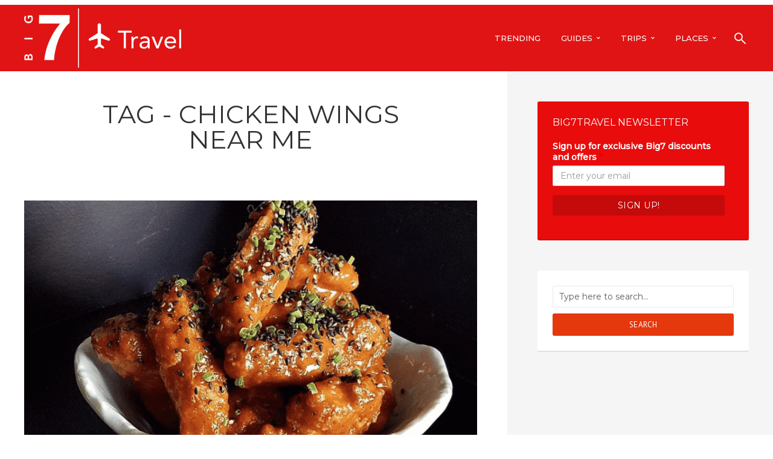

--- FILE ---
content_type: text/html; charset=UTF-8
request_url: https://bigseventravel.com/tag/chicken-wings-near-me/
body_size: 51052
content:
<!DOCTYPE html>
<html lang="en-GB" class="no-js no-svg">
	<head>
		<meta charset="UTF-8">
		<meta name="viewport" content="width=device-width, initial-scale=1">
		<link rel="profile" href="https://gmpg.org/xfn/11">
		<meta property="fb:pages" content="717270658338393"/>
		<!-- Manifest added by SuperPWA - Progressive Web Apps Plugin For WordPress -->
<link rel="manifest" href="/superpwa-manifest.json">
<meta name="theme-color" content="#e01414">
<meta name="mobile-web-app-capable" content="yes">
<meta name="apple-touch-fullscreen" content="yes">
<meta name="apple-mobile-web-app-title" content="Big Seven Travel">
<meta name="application-name" content="Big Seven Travel">
<meta name="apple-mobile-web-app-capable" content="yes">
<meta name="apple-mobile-web-app-status-bar-style" content="default">
<link rel="apple-touch-icon" href="https://bigseventravel.com/wp-content/uploads/2019/05/Vector-Smart-Object.png">
<link rel="apple-touch-icon" sizes="192x192" href="https://bigseventravel.com/wp-content/uploads/2019/05/Vector-Smart-Object.png">
<!-- / SuperPWA.com -->
<meta name='robots' content='index, follow, max-image-preview:large, max-snippet:-1, max-video-preview:-1'/>

	<!-- This site is optimized with the Yoast SEO plugin v21.6 - https://yoast.com/wordpress/plugins/seo/ -->
	<title>chicken wings near me Archives &#8211; Big 7 Travel</title>
	<link rel="canonical" href="https://bigseventravel.com/tag/chicken-wings-near-me/"/>
	<meta property="og:locale" content="en_GB"/>
	<meta property="og:type" content="article"/>
	<meta property="og:title" content="chicken wings near me Archives &#8211; Big 7 Travel"/>
	<meta property="og:url" content="https://bigseventravel.com/tag/chicken-wings-near-me/"/>
	<meta property="og:site_name" content="Big 7 Travel"/>
	<meta name="twitter:card" content="summary_large_image"/>
	<meta name="twitter:site" content="@bigseventravel"/>
	<script type="application/ld+json" class="yoast-schema-graph">{"@context":"https://schema.org","@graph":[{"@type":"CollectionPage","@id":"https://bigseventravel.com/tag/chicken-wings-near-me/","url":"https://bigseventravel.com/tag/chicken-wings-near-me/","name":"chicken wings near me Archives &#8211; Big 7 Travel","isPartOf":{"@id":"https://bigseventravel.com/#website"},"primaryImageOfPage":{"@id":"https://bigseventravel.com/tag/chicken-wings-near-me/#primaryimage"},"image":{"@id":"https://bigseventravel.com/tag/chicken-wings-near-me/#primaryimage"},"thumbnailUrl":"https://bigseventravel.com/wp-content/uploads/2019/04/Screenshot-2019-04-24-at-18.02.53-1.png","breadcrumb":{"@id":"https://bigseventravel.com/tag/chicken-wings-near-me/#breadcrumb"},"inLanguage":"en-GB"},{"@type":"ImageObject","inLanguage":"en-GB","@id":"https://bigseventravel.com/tag/chicken-wings-near-me/#primaryimage","url":"https://bigseventravel.com/wp-content/uploads/2019/04/Screenshot-2019-04-24-at-18.02.53-1.png","contentUrl":"https://bigseventravel.com/wp-content/uploads/2019/04/Screenshot-2019-04-24-at-18.02.53-1.png","width":1010,"height":738,"caption":"The best USA chicken wings"},{"@type":"BreadcrumbList","@id":"https://bigseventravel.com/tag/chicken-wings-near-me/#breadcrumb","itemListElement":[{"@type":"ListItem","position":1,"name":"Home","item":"https://bigseventravel.com/"},{"@type":"ListItem","position":2,"name":"chicken wings near me"}]},{"@type":"WebSite","@id":"https://bigseventravel.com/#website","url":"https://bigseventravel.com/","name":"Big 7 Travel","description":"Explore with Big 7 Travel","publisher":{"@id":"https://bigseventravel.com/#organization"},"potentialAction":[{"@type":"SearchAction","target":{"@type":"EntryPoint","urlTemplate":"https://bigseventravel.com/?s={search_term_string}"},"query-input":"required name=search_term_string"}],"inLanguage":"en-GB"},{"@type":"Organization","@id":"https://bigseventravel.com/#organization","name":"Big Seven Travel","url":"https://bigseventravel.com/","logo":{"@type":"ImageObject","inLanguage":"en-GB","@id":"https://bigseventravel.com/#/schema/logo/image/","url":"https://bigseventravel.com/wp-content/uploads/2018/11/42316991_195776634550931_4988544131358785536_n.jpg","contentUrl":"https://bigseventravel.com/wp-content/uploads/2018/11/42316991_195776634550931_4988544131358785536_n.jpg","width":320,"height":320,"caption":"Big Seven Travel"},"image":{"@id":"https://bigseventravel.com/#/schema/logo/image/"},"sameAs":["https://twitter.com/bigseventravel","https://www.instagram.com/bigseventravel/"]}]}</script>
	<!-- / Yoast SEO plugin. -->


<link rel='dns-prefetch' href='//maps.google.com'/>
<link rel='dns-prefetch' href='//fonts.googleapis.com'/>
<link rel="alternate" type="application/rss+xml" title="Big 7 Travel &raquo; Feed" href="https://bigseventravel.com/feed/"/>
<link rel="alternate" type="application/rss+xml" title="Big 7 Travel &raquo; Comments Feed" href="https://bigseventravel.com/comments/feed/"/>
<link rel="alternate" type="application/rss+xml" title="Big 7 Travel &raquo; chicken wings near me Tag Feed" href="https://bigseventravel.com/tag/chicken-wings-near-me/feed/"/>
<script type="text/javascript">window._wpemojiSettings={"baseUrl":"https:\/\/s.w.org\/images\/core\/emoji\/14.0.0\/72x72\/","ext":".png","svgUrl":"https:\/\/s.w.org\/images\/core\/emoji\/14.0.0\/svg\/","svgExt":".svg","source":{"concatemoji":"https:\/\/bigseventravel.com\/wp-includes\/js\/wp-emoji-release.min.js?ver=21d84dc026e2f5bf4061dd90331fc82c"}};!function(i,n){var o,s,e;function c(e){try{var t={supportTests:e,timestamp:(new Date).valueOf()};sessionStorage.setItem(o,JSON.stringify(t))}catch(e){}}function p(e,t,n){e.clearRect(0,0,e.canvas.width,e.canvas.height),e.fillText(t,0,0);var t=new Uint32Array(e.getImageData(0,0,e.canvas.width,e.canvas.height).data),r=(e.clearRect(0,0,e.canvas.width,e.canvas.height),e.fillText(n,0,0),new Uint32Array(e.getImageData(0,0,e.canvas.width,e.canvas.height).data));return t.every(function(e,t){return e===r[t]})}function u(e,t,n){switch(t){case"flag":return n(e,"\ud83c\udff3\ufe0f\u200d\u26a7\ufe0f","\ud83c\udff3\ufe0f\u200b\u26a7\ufe0f")?!1:!n(e,"\ud83c\uddfa\ud83c\uddf3","\ud83c\uddfa\u200b\ud83c\uddf3")&&!n(e,"\ud83c\udff4\udb40\udc67\udb40\udc62\udb40\udc65\udb40\udc6e\udb40\udc67\udb40\udc7f","\ud83c\udff4\u200b\udb40\udc67\u200b\udb40\udc62\u200b\udb40\udc65\u200b\udb40\udc6e\u200b\udb40\udc67\u200b\udb40\udc7f");case"emoji":return!n(e,"\ud83e\udef1\ud83c\udffb\u200d\ud83e\udef2\ud83c\udfff","\ud83e\udef1\ud83c\udffb\u200b\ud83e\udef2\ud83c\udfff")}return!1}function f(e,t,n){var r="undefined"!=typeof WorkerGlobalScope&&self instanceof WorkerGlobalScope?new OffscreenCanvas(300,150):i.createElement("canvas"),a=r.getContext("2d",{willReadFrequently:!0}),o=(a.textBaseline="top",a.font="600 32px Arial",{});return e.forEach(function(e){o[e]=t(a,e,n)}),o}function t(e){var t=i.createElement("script");t.src=e,t.defer=!0,i.head.appendChild(t)}"undefined"!=typeof Promise&&(o="wpEmojiSettingsSupports",s=["flag","emoji"],n.supports={everything:!0,everythingExceptFlag:!0},e=new Promise(function(e){i.addEventListener("DOMContentLoaded",e,{once:!0})}),new Promise(function(t){var n=function(){try{var e=JSON.parse(sessionStorage.getItem(o));if("object"==typeof e&&"number"==typeof e.timestamp&&(new Date).valueOf()<e.timestamp+604800&&"object"==typeof e.supportTests)return e.supportTests}catch(e){}return null}();if(!n){if("undefined"!=typeof Worker&&"undefined"!=typeof OffscreenCanvas&&"undefined"!=typeof URL&&URL.createObjectURL&&"undefined"!=typeof Blob)try{var e="postMessage("+f.toString()+"("+[JSON.stringify(s),u.toString(),p.toString()].join(",")+"));",r=new Blob([e],{type:"text/javascript"}),a=new Worker(URL.createObjectURL(r),{name:"wpTestEmojiSupports"});return void(a.onmessage=function(e){c(n=e.data),a.terminate(),t(n)})}catch(e){}c(n=f(s,u,p))}t(n)}).then(function(e){for(var t in e)n.supports[t]=e[t],n.supports.everything=n.supports.everything&&n.supports[t],"flag"!==t&&(n.supports.everythingExceptFlag=n.supports.everythingExceptFlag&&n.supports[t]);n.supports.everythingExceptFlag=n.supports.everythingExceptFlag&&!n.supports.flag,n.DOMReady=!1,n.readyCallback=function(){n.DOMReady=!0}}).then(function(){return e}).then(function(){var e;n.supports.everything||(n.readyCallback(),(e=n.source||{}).concatemoji?t(e.concatemoji):e.wpemoji&&e.twemoji&&(t(e.twemoji),t(e.wpemoji)))}))}((window,document),window._wpemojiSettings);</script>
<style type="text/css">img.wp-smiley,img.emoji{display:inline!important;border:none!important;box-shadow:none!important;height:1em!important;width:1em!important;margin:0 .07em!important;vertical-align:-.1em!important;background:none!important;padding:0!important}</style>
	<link rel='stylesheet' id='jet-engine-frontend-css' href='https://bigseventravel.com/wp-content/plugins/jet-engine/assets/css/frontend.css?ver=3.2.5.1' type='text/css' media='all'/>
<style id='classic-theme-styles-inline-css' type='text/css'>.wp-block-button__link{color:#fff;background-color:#32373c;border-radius:9999px;box-shadow:none;text-decoration:none;padding:calc(.667em + 2px) calc(1.333em + 2px);font-size:1.125em}.wp-block-file__button{background:#32373c;color:#fff;text-decoration:none}</style>
<style id='global-styles-inline-css' type='text/css'>body{--wp--preset--color--black:#000;--wp--preset--color--cyan-bluish-gray:#abb8c3;--wp--preset--color--white:#fff;--wp--preset--color--pale-pink:#f78da7;--wp--preset--color--vivid-red:#cf2e2e;--wp--preset--color--luminous-vivid-orange:#ff6900;--wp--preset--color--luminous-vivid-amber:#fcb900;--wp--preset--color--light-green-cyan:#7bdcb5;--wp--preset--color--vivid-green-cyan:#00d084;--wp--preset--color--pale-cyan-blue:#8ed1fc;--wp--preset--color--vivid-cyan-blue:#0693e3;--wp--preset--color--vivid-purple:#9b51e0;--wp--preset--color--trawell-acc:#e5380d;--wp--preset--color--trawell-txt:#333;--wp--preset--color--trawell-meta:#4a4a4a;--wp--preset--color--trawell-bg:#fff;--wp--preset--gradient--vivid-cyan-blue-to-vivid-purple:linear-gradient(135deg,rgba(6,147,227,1) 0%,#9b51e0 100%);--wp--preset--gradient--light-green-cyan-to-vivid-green-cyan:linear-gradient(135deg,#7adcb4 0%,#00d082 100%);--wp--preset--gradient--luminous-vivid-amber-to-luminous-vivid-orange:linear-gradient(135deg,rgba(252,185,0,1) 0%,rgba(255,105,0,1) 100%);--wp--preset--gradient--luminous-vivid-orange-to-vivid-red:linear-gradient(135deg,rgba(255,105,0,1) 0%,#cf2e2e 100%);--wp--preset--gradient--very-light-gray-to-cyan-bluish-gray:linear-gradient(135deg,#eee 0%,#a9b8c3 100%);--wp--preset--gradient--cool-to-warm-spectrum:linear-gradient(135deg,#4aeadc 0%,#9778d1 20%,#cf2aba 40%,#ee2c82 60%,#fb6962 80%,#fef84c 100%);--wp--preset--gradient--blush-light-purple:linear-gradient(135deg,#ffceec 0%,#9896f0 100%);--wp--preset--gradient--blush-bordeaux:linear-gradient(135deg,#fecda5 0%,#fe2d2d 50%,#6b003e 100%);--wp--preset--gradient--luminous-dusk:linear-gradient(135deg,#ffcb70 0%,#c751c0 50%,#4158d0 100%);--wp--preset--gradient--pale-ocean:linear-gradient(135deg,#fff5cb 0%,#b6e3d4 50%,#33a7b5 100%);--wp--preset--gradient--electric-grass:linear-gradient(135deg,#caf880 0%,#71ce7e 100%);--wp--preset--gradient--midnight:linear-gradient(135deg,#020381 0%,#2874fc 100%);--wp--preset--font-size--small:12.8px;--wp--preset--font-size--medium:20px;--wp--preset--font-size--large:24px;--wp--preset--font-size--x-large:42px;--wp--preset--font-size--normal:16px;--wp--preset--font-size--huge:32px;--wp--preset--spacing--20:.44rem;--wp--preset--spacing--30:.67rem;--wp--preset--spacing--40:1rem;--wp--preset--spacing--50:1.5rem;--wp--preset--spacing--60:2.25rem;--wp--preset--spacing--70:3.38rem;--wp--preset--spacing--80:5.06rem;--wp--preset--shadow--natural:6px 6px 9px rgba(0,0,0,.2);--wp--preset--shadow--deep:12px 12px 50px rgba(0,0,0,.4);--wp--preset--shadow--sharp:6px 6px 0 rgba(0,0,0,.2);--wp--preset--shadow--outlined:6px 6px 0 -3px rgba(255,255,255,1) , 6px 6px rgba(0,0,0,1);--wp--preset--shadow--crisp:6px 6px 0 rgba(0,0,0,1)}:where(.is-layout-flex){gap:.5em}:where(.is-layout-grid){gap:.5em}body .is-layout-flow>.alignleft{float:left;margin-inline-start:0;margin-inline-end:2em}body .is-layout-flow>.alignright{float:right;margin-inline-start:2em;margin-inline-end:0}body .is-layout-flow>.aligncenter{margin-left:auto!important;margin-right:auto!important}body .is-layout-constrained>.alignleft{float:left;margin-inline-start:0;margin-inline-end:2em}body .is-layout-constrained>.alignright{float:right;margin-inline-start:2em;margin-inline-end:0}body .is-layout-constrained>.aligncenter{margin-left:auto!important;margin-right:auto!important}body .is-layout-constrained > :where(:not(.alignleft):not(.alignright):not(.alignfull)){max-width:var(--wp--style--global--content-size);margin-left:auto!important;margin-right:auto!important}body .is-layout-constrained>.alignwide{max-width:var(--wp--style--global--wide-size)}body .is-layout-flex{display:flex}body .is-layout-flex{flex-wrap:wrap;align-items:center}body .is-layout-flex>*{margin:0}body .is-layout-grid{display:grid}body .is-layout-grid>*{margin:0}:where(.wp-block-columns.is-layout-flex){gap:2em}:where(.wp-block-columns.is-layout-grid){gap:2em}:where(.wp-block-post-template.is-layout-flex){gap:1.25em}:where(.wp-block-post-template.is-layout-grid){gap:1.25em}.has-black-color{color:var(--wp--preset--color--black)!important}.has-cyan-bluish-gray-color{color:var(--wp--preset--color--cyan-bluish-gray)!important}.has-white-color{color:var(--wp--preset--color--white)!important}.has-pale-pink-color{color:var(--wp--preset--color--pale-pink)!important}.has-vivid-red-color{color:var(--wp--preset--color--vivid-red)!important}.has-luminous-vivid-orange-color{color:var(--wp--preset--color--luminous-vivid-orange)!important}.has-luminous-vivid-amber-color{color:var(--wp--preset--color--luminous-vivid-amber)!important}.has-light-green-cyan-color{color:var(--wp--preset--color--light-green-cyan)!important}.has-vivid-green-cyan-color{color:var(--wp--preset--color--vivid-green-cyan)!important}.has-pale-cyan-blue-color{color:var(--wp--preset--color--pale-cyan-blue)!important}.has-vivid-cyan-blue-color{color:var(--wp--preset--color--vivid-cyan-blue)!important}.has-vivid-purple-color{color:var(--wp--preset--color--vivid-purple)!important}.has-black-background-color{background-color:var(--wp--preset--color--black)!important}.has-cyan-bluish-gray-background-color{background-color:var(--wp--preset--color--cyan-bluish-gray)!important}.has-white-background-color{background-color:var(--wp--preset--color--white)!important}.has-pale-pink-background-color{background-color:var(--wp--preset--color--pale-pink)!important}.has-vivid-red-background-color{background-color:var(--wp--preset--color--vivid-red)!important}.has-luminous-vivid-orange-background-color{background-color:var(--wp--preset--color--luminous-vivid-orange)!important}.has-luminous-vivid-amber-background-color{background-color:var(--wp--preset--color--luminous-vivid-amber)!important}.has-light-green-cyan-background-color{background-color:var(--wp--preset--color--light-green-cyan)!important}.has-vivid-green-cyan-background-color{background-color:var(--wp--preset--color--vivid-green-cyan)!important}.has-pale-cyan-blue-background-color{background-color:var(--wp--preset--color--pale-cyan-blue)!important}.has-vivid-cyan-blue-background-color{background-color:var(--wp--preset--color--vivid-cyan-blue)!important}.has-vivid-purple-background-color{background-color:var(--wp--preset--color--vivid-purple)!important}.has-black-border-color{border-color:var(--wp--preset--color--black)!important}.has-cyan-bluish-gray-border-color{border-color:var(--wp--preset--color--cyan-bluish-gray)!important}.has-white-border-color{border-color:var(--wp--preset--color--white)!important}.has-pale-pink-border-color{border-color:var(--wp--preset--color--pale-pink)!important}.has-vivid-red-border-color{border-color:var(--wp--preset--color--vivid-red)!important}.has-luminous-vivid-orange-border-color{border-color:var(--wp--preset--color--luminous-vivid-orange)!important}.has-luminous-vivid-amber-border-color{border-color:var(--wp--preset--color--luminous-vivid-amber)!important}.has-light-green-cyan-border-color{border-color:var(--wp--preset--color--light-green-cyan)!important}.has-vivid-green-cyan-border-color{border-color:var(--wp--preset--color--vivid-green-cyan)!important}.has-pale-cyan-blue-border-color{border-color:var(--wp--preset--color--pale-cyan-blue)!important}.has-vivid-cyan-blue-border-color{border-color:var(--wp--preset--color--vivid-cyan-blue)!important}.has-vivid-purple-border-color{border-color:var(--wp--preset--color--vivid-purple)!important}.has-vivid-cyan-blue-to-vivid-purple-gradient-background{background:var(--wp--preset--gradient--vivid-cyan-blue-to-vivid-purple)!important}.has-light-green-cyan-to-vivid-green-cyan-gradient-background{background:var(--wp--preset--gradient--light-green-cyan-to-vivid-green-cyan)!important}.has-luminous-vivid-amber-to-luminous-vivid-orange-gradient-background{background:var(--wp--preset--gradient--luminous-vivid-amber-to-luminous-vivid-orange)!important}.has-luminous-vivid-orange-to-vivid-red-gradient-background{background:var(--wp--preset--gradient--luminous-vivid-orange-to-vivid-red)!important}.has-very-light-gray-to-cyan-bluish-gray-gradient-background{background:var(--wp--preset--gradient--very-light-gray-to-cyan-bluish-gray)!important}.has-cool-to-warm-spectrum-gradient-background{background:var(--wp--preset--gradient--cool-to-warm-spectrum)!important}.has-blush-light-purple-gradient-background{background:var(--wp--preset--gradient--blush-light-purple)!important}.has-blush-bordeaux-gradient-background{background:var(--wp--preset--gradient--blush-bordeaux)!important}.has-luminous-dusk-gradient-background{background:var(--wp--preset--gradient--luminous-dusk)!important}.has-pale-ocean-gradient-background{background:var(--wp--preset--gradient--pale-ocean)!important}.has-electric-grass-gradient-background{background:var(--wp--preset--gradient--electric-grass)!important}.has-midnight-gradient-background{background:var(--wp--preset--gradient--midnight)!important}.has-small-font-size{font-size:var(--wp--preset--font-size--small)!important}.has-medium-font-size{font-size:var(--wp--preset--font-size--medium)!important}.has-large-font-size{font-size:var(--wp--preset--font-size--large)!important}.has-x-large-font-size{font-size:var(--wp--preset--font-size--x-large)!important}.wp-block-navigation a:where(:not(.wp-element-button)){color:inherit}:where(.wp-block-post-template.is-layout-flex){gap:1.25em}:where(.wp-block-post-template.is-layout-grid){gap:1.25em}:where(.wp-block-columns.is-layout-flex){gap:2em}:where(.wp-block-columns.is-layout-grid){gap:2em}.wp-block-pullquote{font-size:1.5em;line-height:1.6}</style>
<link rel='stylesheet' id='mks_shortcodes_fntawsm_css-css' href='https://bigseventravel.com/wp-content/plugins/meks-flexible-shortcodes/css/font-awesome/css/font-awesome.min.css?ver=1.3.6' type='text/css' media='screen'/>
<link rel='stylesheet' id='mks_shortcodes_simple_line_icons-css' href='https://bigseventravel.com/wp-content/plugins/meks-flexible-shortcodes/css/simple-line/simple-line-icons.css?ver=1.3.6' type='text/css' media='screen'/>
<link rel='stylesheet' id='mks_shortcodes_css-css' href='https://bigseventravel.com/wp-content/plugins/meks-flexible-shortcodes/css/style.css?ver=1.3.6' type='text/css' media='screen'/>
<link rel='stylesheet' id='ppress-frontend-css' href='https://bigseventravel.com/wp-content/plugins/wp-user-avatar/assets/css/frontend.min.css?ver=4.15.10' type='text/css' media='all'/>
<link rel='stylesheet' id='ppress-flatpickr-css' href='https://bigseventravel.com/wp-content/plugins/wp-user-avatar/assets/flatpickr/flatpickr.min.css?ver=4.15.10' type='text/css' media='all'/>
<link rel='stylesheet' id='ppress-select2-css' href='https://bigseventravel.com/wp-content/plugins/wp-user-avatar/assets/select2/select2.min.css?ver=21d84dc026e2f5bf4061dd90331fc82c' type='text/css' media='all'/>
<link rel='stylesheet' id='mks-map-css-css' href='https://bigseventravel.com/wp-content/plugins/meks-easy-maps/public/css/map.css?ver=2.1.3' type='text/css' media='all'/>
<link rel='stylesheet' id='trawell-fonts-css' href='https://fonts.googleapis.com/css?family=PT+Sans%3A400%7COswald%3A400%2C300%7CMontserrat%3A400%2C500&#038;subset=latin&#038;ver=1.8.1' type='text/css' media='all'/>
<link rel='stylesheet' id='trawell-main-css' href='https://bigseventravel.com/wp-content/themes/trawell/assets/css/min.css?ver=1.8.1' type='text/css' media='all'/>
<style id='trawell-main-inline-css' type='text/css'>.row{margin-right:-7px;margin-left:-7px}.col-1,.col-2,.col-3,.col-4,.col-5,.col-6,.col-7,.col-8,.col-9,.col-10,.col-11,.col-12,.col,.col-auto,.col-sm-1,.col-sm-2,.col-sm-3,.col-sm-4,.col-sm-5,.col-sm-6,.col-sm-7,.col-sm-8,.col-sm-9,.col-sm-10,.col-sm-11,.col-sm-12,.col-sm,.col-sm-auto,.col-md-1,.col-md-2,.col-md-3,.col-md-4,.col-md-5,.col-md-6,.col-md-7,.col-md-8,.col-md-9,.col-md-10,.col-md-11,.col-md-12,.col-md,.col-md-auto,.col-lg-1,.col-lg-2,.col-lg-3,.col-lg-4,.col-lg-5,.col-lg-6,.col-lg-7,.col-lg-8,.col-lg-9,.col-lg-10,.col-lg-11,.col-lg-12,.col-lg,.col-lg-auto,.col-xl-1,.col-xl-2,.col-xl-3,.col-xl-4,.col-xl-5,.col-xl-6,.col-xl-7,.col-xl-8,.col-xl-9,.col-xl-10,.col-xl-11,.col-xl-12,.col-xl,.col-xl-auto,.trawell-pre-footer .menu{padding-right:7px;padding-left:7px}@media (min-width:440px){.container,.trawell-has-sidebar .trawell-main,.trawell-sidebar-none .trawell-main{max-width:470px;padding-right:20px;padding-left:20px}.row{margin-right:-10px;margin-left:-10px}.col-1,.col-2,.col-3,.col-4,.col-5,.col-6,.col-7,.col-8,.col-9,.col-10,.col-11,.col-12,.col,.col-auto,.col-sm-1,.col-sm-2,.col-sm-3,.col-sm-4,.col-sm-5,.col-sm-6,.col-sm-7,.col-sm-8,.col-sm-9,.col-sm-10,.col-sm-11,.col-sm-12,.col-sm,.col-sm-auto,.col-md-1,.col-md-2,.col-md-3,.col-md-4,.col-md-5,.col-md-6,.col-md-7,.col-md-8,.col-md-9,.col-md-10,.col-md-11,.col-md-12,.col-md,.col-md-auto,.col-lg-1,.col-lg-2,.col-lg-3,.col-lg-4,.col-lg-5,.col-lg-6,.col-lg-7,.col-lg-8,.col-lg-9,.col-lg-10,.col-lg-11,.col-lg-12,.col-lg,.col-lg-auto,.col-xl-1,.col-xl-2,.col-xl-3,.col-xl-4,.col-xl-5,.col-xl-6,.col-xl-7,.col-xl-8,.col-xl-9,.col-xl-10,.col-xl-11,.col-xl-12,.col-xl,.col-xl-auto,.trawell-pre-footer .menu{padding-right:10px;padding-left:10px}}@media (min-width:730px){.container,.trawell-has-sidebar .trawell-main,.trawell-sidebar-none .trawell-main{max-width:860px;padding-right:30px;padding-left:30px}.trawell-pre-footer .menu{padding-right:30px;padding-left:30px}.row{margin-right:-15px;margin-left:-15px}.col-1,.col-2,.col-3,.col-4,.col-5,.col-6,.col-7,.col-8,.col-9,.col-10,.col-11,.col-12,.col,.col-auto,.col-sm-1,.col-sm-2,.col-sm-3,.col-sm-4,.col-sm-5,.col-sm-6,.col-sm-7,.col-sm-8,.col-sm-9,.col-sm-10,.col-sm-11,.col-sm-12,.col-sm,.col-sm-auto,.col-md-1,.col-md-2,.col-md-3,.col-md-4,.col-md-5,.col-md-6,.col-md-7,.col-md-8,.col-md-9,.col-md-10,.col-md-11,.col-md-12,.col-md,.col-md-auto,.col-lg-1,.col-lg-2,.col-lg-3,.col-lg-4,.col-lg-5,.col-lg-6,.col-lg-7,.col-lg-8,.col-lg-9,.col-lg-10,.col-lg-11,.col-lg-12,.col-lg,.col-lg-auto,.col-xl-1,.col-xl-2,.col-xl-3,.col-xl-4,.col-xl-5,.col-xl-6,.col-xl-7,.col-xl-8,.col-xl-9,.col-xl-10,.col-xl-11,.col-xl-12,.col-xl,.col-xl-auto,.trawell-pre-footer .menu{padding-right:15px;padding-left:15px}}@media (min-width:1024px){.container,.trawell-has-sidebar .trawell-main,.trawell-sidebar-none .trawell-main{max-width:100%}}@media (min-width:1100px){.container,.trawell-pre-footer .menu,.trawell-has-sidebar .trawell-main,.trawell-sidebar-none .trawell-main,.page-template-template-blank .trawell-main{max-width:1260px}.trawell-pre-footer .menu{padding-right:30px;padding-left:30px}}.trawell-section.trawell-layout-c2 .trawell-item,.trawell-section.trawell-layout-c3 .trawell-item,.trawell-section.trawell-layout-c4 .trawell-item,.trawell-section.trawell-layout-d2 .trawell-item,.trawell-section.trawell-layout-d3 .trawell-item,.trawell-section.trawell-layout-d4 .trawell-item,.trawell-section.trawell-layout-b3 .trawell-item,.trawell-related.trawell-layout-b1 .trawell-item{margin-bottom:30px}.entry-content p a:not(.trawell-button),.entry-content li a,.comment-content a,.widget_text p a{color:rgba(229,56,13,.7);-webkit-box-shadow:0 1px 0 rgba(229,56,13,.7);box-shadow:0 1px 0 rgba(229,56,13,.7);-webkit-transition:all .15s ease-in-out;-moz-transition:all .15s ease-in-out;-ms-transition:all .15s ease-in-out;-o-transition:all .15s ease-in-out;transition:all .15s ease-in-out}.entry-content p a:not(.mks_ico):not(.mks_button):not(.trawell-button):hover,.entry-content li a:hover,.comment-content a:hover,.widget_text p a:hover{background:rgba(229,56,13,.1);box-shadow:0 1px 0 rgba(229,56,13,.7)}.trawell-top-bar .container{height:40px}.trawell-top-bar,.trawell-top-bar .sub-menu{background:#f9f9f9;color:#4a4a4a}.trawell-top-bar a{color:#4a4a4a}.trawell-top-bar a:hover{color:#098da3}.trawell-header,.trawell-header .sub-menu{background:#e01414}.trawell-header,.trawell-header a,.trawell-action-close span,.trawell-top-bar{font-family:'Montserrat';font-weight:500}.trawell-header,.trawell-header a,.trawell-action-close span,.trawell-header input[type="text"]{color:#fff}.trawell-header input[type="text"]{border-color:rgba(255,255,255,.5)}.menu-main{font-size:1.3rem}.menu-main .current-menu-item>a,.menu-main .current-menu-ancestor>a,.trawell-header li:hover>a,.trawell-header-indent #trawell-header ul>li:hover>a,.trawell-header-indent #trawell-header .trawell-actions .trawell-soc-menu>li:hover>a,.active .o-exit-1,.trawell-actions>li:hover>a,.trawell-actions>li:hover>span,.trawell-header-indent #trawell-header .trawell-actions>li>span:hover,.trawell-header a:hover{color:#fff}.trawell-header .container{height:110px}.trawell-header-indent .trawell-cover{margin-top:-110px}.trawell-actions button{background:#fff}.trawell-actions button:hover{background:hsla(0,0%,85%,1)}.trawell-item-color-overlay .entry-image:after,.trawell-overlay{background:rgba(0,0,0,.5)}.trawell-cover,.trawell-cover-item{height:400px}@media (min-width:730px){.trawell-cover,.trawell-cover-item{height:500px}}@media (min-width:1024px){.trawell-cover,.trawell-cover-item{height:620px}.trawell-header-indent .trawell-cover,.trawell-header-indent .trawell-cover-item{height:730px}}body,.type--body-font,.widget_categories .count,.tagcloud a,.trawell-button,input[type="submit"],.trawell-pagination a,.mks_read_more a,button,.trawell-button-hollow,.comment-reply-link,.page-numbers.current,.entry-content .trawell-paginated>span,.widget .mks_autor_link_wrap a,.entry-category,.wp-block-button__link,body div.wpforms-container-full .wpforms-form input[type="submit"],body div.wpforms-container-full .wpforms-form button[type="submit"],body div.wpforms-container-full .wpforms-form .wpforms-page-button{font-family:'PT Sans';font-weight:400}body{color:#333;font-size:1.6rem}h1,h2,h3,h4,h5,h6,.h1,.h2,.h3,.h4,.h5,.h6,.entry-meta-author,.comment-author.vcard,.widget li a,.prev-next-nav a,blockquote,blockquote p,.trawell-header .site-title a,.wp-block-cover .wp-block-cover-image-text,.wp-block-cover .wp-block-cover-text,.wp-block-cover h2,.wp-block-cover-image .wp-block-cover-image-text,.wp-block-cover-image .wp-block-cover-text,.wp-block-cover-image h2{font-family:'Oswald';font-weight:300}h1,h2,h3,h4,h5,h6,.h1,.h2,.h3,.h4,.h5,.h6,.entry-meta-author,.comment-author.vcard{color:#333}.entry-meta-author,.comment-author.vcard{color:#333}a,blockquote,blockquote p{color:#e5380d}h1,.h1{font-size:4.2rem}h2,.h2{font-size:3.2rem}h3,.h3{font-size:2.6rem}h4,.h4,.mks_author_widget h3{font-size:2.4rem}h5,.h5,.comment-author.vcard{font-size:2.0rem}h6,.h6{font-size:1.7rem}blockquote{font-size:1.8rem}.section-title{font-size:1.6rem}.trawell-item .entry-meta a,.trawell-item .entry-meta,.trawell-post-single .entry-meta,.comment-metadata a,.widget .post-date,.widget .recentcomments,.widget .rss-date,.comment-metadata,.comment-metadata a,.mks-map-entry-meta a{color:rgba(74,74,74,1)}.trawell-item .entry-meta span:before,.trawell-post-single .entry-meta span:before{background:rgba(74,74,74,.25)}.excerpt-small,.comment-content,.widget a,.widget{font-size:1.4rem;line-height:1.5}.widget-title{font-size:1.6rem}.widget a,.trawell-breadcrumbs a:hover,.color-text a+a:before{color:#333}.display-1,.trawell-cover .archive-title{font-size:5.6rem}.display-2,.display-2-text{color:#e5380d}.trawell-msg{background:#e5380d}.trawell-msg a{color:hsla(11.94,89.26%,71.18%,1)}.trawell-msg a:hover{color:hsla(11.94,89.26%,87.78%,1)}.entry-meta a,.widget-mini a,.comment-respond .section-title+small a,.entry-title a,.fn a,.color-text span{color:#333}.widget-mini a:hover,.entry-meta a:hover,.trawell-sidebar a:hover,.trawell-item .entry-title a:hover,.mks-map-entry-header .entry-title a:hover,.fn a:hover,blockquote,.trawell-main .entry-tags a,.tagcloud a,.comment-respond .section-title+small a:hover,.mks-map-entry-meta a:hover,.color-text a{color:#e5380d}.color-text a:hover{color:hsla(11.94,89.26%,40.33%,1)}body,.section-title span,.comment-respond .section-title+small{background:#fff}.section-title:after,.widget-mini:after,.trawell-responsive-item:before{background:rgba(51,51,51,.1)}blockquote:after,.double-bounce1,.double-bounce2{background:rgba(229,56,13,.6)}.trawell-sidebar{background:#f5f5f5;-webkit-box-shadow:330px 0 0 #f5f5f5 , 680px 0 0 #f5f5f5 , 1030px 0 0 #f5f5f5 , 1380px 0 0 #f5f5f5 , 1730px 0 0 #f5f5f5 , 2080px 0 0 #f5f5f5 , 2430px 0 0 #f5f5f5 , 2780px 0 0 #f5f5f5 , 3130px 0 0 #f5f5f5;box-shadow:330px 0 0 #f5f5f5 , 680px 0 0 #f5f5f5 , 1030px 0 0 #f5f5f5 , 1380px 0 0 #f5f5f5 , 1730px 0 0 #f5f5f5 , 2080px 0 0 #f5f5f5 , 2430px 0 0 #f5f5f5 , 2780px 0 0 #f5f5f5 , 3130px 0 0 #f5f5f5}.trawell-sidebar-left .trawell-sidebar{-webkit-box-shadow:-330px 0 0 #f5f5f5 , -680px 0 0 #f5f5f5 , -1030px 0 0 #f5f5f5 , -1380px 0 0 #f5f5f5 , -1730px 0 0 #f5f5f5 , -2080px 0 0 #f5f5f5 , -2430px 0 0 #f5f5f5 , -2780px 0 0 #f5f5f5 , -3130px 0 0 #f5f5f5;box-shadow:-330px 0 0 #f5f5f5 , -680px 0 0 #f5f5f5 , -1030px 0 0 #f5f5f5 , -1380px 0 0 #f5f5f5 , -1730px 0 0 #f5f5f5 , -2080px 0 0 #f5f5f5 , -2430px 0 0 #f5f5f5 , -2780px 0 0 #f5f5f5 , -3130px 0 0 #f5f5f5}.trawell-sidebar{background:#f5f5f5}.trawell-sidebar .widget{background:#fff}.trawell-sidebar .widget,.trawell-sidebar .widget a{color:#333}.trawell-sidebar .widget .widget-title{color:#333}.trawell-sidebar .widget a:hover{color:#e80c0c}.trawell-action-close span,.trawell-action-close i{color:#333}.trawell-sidebar .widget_text p a{-webkit-box-shadow:0 1px 0 rgba(255,255,255,.7);box-shadow:0 1px 0 rgba(255,255,255,.7)}.trawell-sidebar .widget_text p a:hover{background:rgba(206,206,206,.1);box-shadow:0 1px 0 rgba(206,206,206,.7)}.widget.trawell-highlight .trawell-button{background:#e80c0c}.widget .trawell-button:hover{background:hsla(0,90.16%,40.67%,1)}.trawell-sidebar .widget.trawell-highlight{background:#e80c0c}.widget.trawell-highlight,.widget.trawell-highlight a,.widget.trawell-highlight .widget-title{color:#fff}.widget.trawell-highlight a:hover{color:#cecece}.widget_text.trawell-highlight p a{-webkit-box-shadow:0 1px 0 rgba(255,255,255,.7);box-shadow:0 1px 0 rgba(255,255,255,.7)}.widget_text.trawell-highlight p a:hover{background:rgba(206,206,206,.1);box-shadow:0 1px 0 rgba(206,206,206,.7)}.widget.trawell-highlight .trawell-button{background:hsla(0,90.16%,40.67%,1)}.widget.trawell-highlight .trawell-button:hover{background:hsla(0,90.16%,38.27%,1)}.widget.trawell-highlight input[type="text"]{border:none}.widget.trawell-highlight.widget_tag_cloud a{border-color:rgba(255,255,255,.5)}.widget.trawell-highlight .post-date,.widget.trawell-highlight .recentcomments,.widget.trawell-highlight .rss-date,.widget.trawell-highlight .comment-metadata,.widget.trawell-highlight .comment-metadata a,.widget.trawell-highlight .trawell-item .entry-meta,.widget.trawell-highlight .trawell-item .entry-meta a{color:rgba(255,255,255,.7)}.widget.trawell-highlight .trawell-item .entry-meta a:hover{color:rgba(255,255,255,1)}.widget.trawell-highlight .trawell-item .entry-meta span+span:before{background:rgba(255,255,255,.25)}input[type="number"],input[type="text"],input[type="email"],input[type="url"],input[type="tel"],input[type="password"],input[type="date"],input[type="search"],select,textarea{border-color:rgba(51,51,51,.1);color:#333}select{background:#fff}::-webkit-input-placeholder{color:rgba(51,51,51,.8)}::-moz-placeholder{color:rgba(51,51,51,.8)}:-ms-input-placeholder{color:rgba(51,51,51,.8)}:-moz-placeholder{color:rgba(51,51,51,.8)}.trawell-header ::-webkit-input-placeholder{color:rgba(255,255,255,.8)}.trawell-header ::-moz-placeholder{color:rgba(255,255,255,.8)}.trawell-header :-ms-input-placeholder{color:rgba(255,255,255,.8)}.trawell-header :-moz-placeholder{color:rgba(255,255,255,.8)}.trawell-pre-footer{background:hsla(0,83.61%,52.15%,1);color:#fff}.trawell-pre-footer .widget_meks_instagram{border-top:10px solid hsla(0,83.61%,52.15%,1)}.trawell-footer{background:#e01414;color:#fff}.trawell-footer .widget-title{color:#fff}.trawell-footer .widget a,.trawell-pre-footer a{color:#fff}.trawell-footer .widget a:hover{color:#000}.trawell-footer .trawell-button,.trawell-footer [type="submit"],.trawell-footer button{background:#000;color:#e01414}.trawell-footer .trawell-button:hover,.trawell-footer [type="submit"]:hover,.trawell-footer button:hover{background:hsla(0,0%,0%,1);color:#e01414}.trawell-footer .widget.widget_tag_cloud a{border-color:rgba(255,255,255,.3)}.trawell-footer .comment-metadata a,.trawell-footer .widget .post-date,.trawell-footer .widget .recentcomments,.trawell-footer .widget .rss-date,.trawell-footer .comment-metadata,.trawell-footer .comment-metadata a{color:rgba(255,255,255,.7)}.trawell-footer input[type="number"],.trawell-footer input[type="text"],.trawell-footer input[type="email"],.trawell-footer input[type="url"],.trawell-footer input[type="tel"],.trawell-footer input[type="password"],.trawell-footer input[type="date"],.trawell-footer input[type="search"],.trawell-footer select,.trawell-footer textarea{border-color:rgba(255,255,255,.1);color:#fff}.trawell-footer ::-webkit-input-placeholder{color:rgba(255,255,255,.8)}.trawell-footer ::-moz-placeholder{color:rgba(255,255,255,.8)}.trawell-footer :-ms-input-placeholder{color:rgba(255,255,255,.8)}.trawell-footer :-moz-placeholder{color:rgba(255,255,255,.8)}.entry-category span{background:#333}.entry-category span{color:#fff}.bypostauthor .fn:after{color:#333}body .trawell-share .meks_ess.outline a,trawell-share a,.entry-tags a,.trawell-entry .entry-content .entry-tags a{border-color:rgba(51,51,51,.1)}.comment-respond .section-title small a:before{background:rgba(51,51,51,.3)}.cat-1,.entry-category a,.widget_categories .count,.trawell-category-placeholder,.trawell-cover-color,.trawell-item.cat-item:after{background-color:#e5380d}.entry-category a:hover{background:hsla(11.94,89.26%,40.33%,1)}.trawell-button:hover,input[type="submit"]:hover,.trawell-pagination a:hover,.mks_read_more a:hover,.trawell-sidebar .mks_read_more a:hover,body div.wpforms-container-full .wpforms-form input[type="submit"]:hover,body div.wpforms-container-full .wpforms-form input[type="submit"]:focus,body div.wpforms-container-full .wpforms-form input[type="submit"]:active,body div.wpforms-container-full .wpforms-form button[type="submit"]:hover,body div.wpforms-container-full .wpforms-form button[type="submit"]:focus,body div.wpforms-container-full .wpforms-form button[type="submit"]:active,body div.wpforms-container-full .wpforms-form .wpforms-page-button:hover,body div.wpforms-container-full .wpforms-form .wpforms-page-button:active,body div.wpforms-container-full .wpforms-form .wpforms-page-button:focus{background:hsla(11.94,89.26%,40.33%,1);color:#fff}.trawell-button-hollow:hover,.trawell-main .entry-tags a:hover,.tagcloud a:hover,.trawell-entry .entry-content .entry-tags a:hover,.reply a:hover,.entry-content .trawell-paginated a:not(.trawell-button):hover,.entry-content .trawell-paginated > span,.widget .mks_autor_link_wrap a:hover{background:transparent;border-color:#e5380d;color:#e5380d}.trawell-cover .trawell-button-hollow:hover{border-color:transparent;box-shadow:inset 0 0 0 1px #fff}.trawell-button,input[type="submit"],.trawell-pagination a,.mks_read_more a,.trawell-sidebar .mks_read_more a,button,body div.wpforms-container-full .wpforms-form input[type="submit"],body div.wpforms-container-full .wpforms-form button[type="submit"],body div.wpforms-container-full .wpforms-form .wpforms-page-button{background:#e5380d;color:#fff}.trawell-button-hollow,.comment-reply-link,.page-numbers.current,.entry-content .trawell-paginated>span,.widget .mks_autor_link_wrap a,.is-style-outline .wp-block-button__link{color:#e5380d}.trawell-button-hollow,.comment-reply-link,.page-numbers.current,.widget .mks_autor_link_wrap a,.is-style-outline .wp-block-button__link{border:1px solid rgba(51,51,51,.1);background:transparent}.trawell-cover .trawell-button{color:#fff}.trawell-cover .trawell-button-hollow{background:transparent;box-shadow:inset 0 0 0 1px rgba(255,255,255,.5)}.wp-block-button__link{background:#e5380d}pre{background:rgba(51,51,51,.05);color:#333}.no-left-padding{padding-left:0}.color-text a,.color-text a:hover{background:transparent}.mks_tab_nav_item.active{border-bottom:1px solid #fff}.mks_tabs.vertical .mks_tab_nav_item.active{border-right:1px solid #fff}.wp-block-image figcaption{color:#333}.wp-block-pullquote{border-top:2px solid #e5380d;border-bottom:2px solid #e5380d;color:#e5380d}.wp-block-pullquote.is-style-solid-color,.wp-block-pullquote.is-style-solid-color p,.wp-block-pullquote.is-style-solid-color blockquote{background:#e5380d;color:#fff}.wp-block-separator:not(.is-style-dots){border-bottom:1px solid rgba(51,51,51,.2)}.wp-block-tag-cloud a{border-color:rgba(51,51,51,.1)}.trawell-entry .entry-content .wp-block-tag-cloud a:hover,.wp-block-tag-cloud a:hover{background:transparent!important;border-color:#e5380d;color:#e5380d}.trawell-header .site-title a{text-transform:uppercase}.site-description{text-transform:none}.trawell-header a{text-transform:uppercase}.trawell-top-bar{text-transform:none}.widget-title{text-transform:uppercase}.section-title{text-transform:uppercase}.entry-title,.archive-title{text-transform:uppercase}.has-small-font-size{font-size:1.3rem}.has-large-font-size{font-size:1.9rem}.has-huge-font-size{font-size:2.4rem}@media (min-width:730px){.has-small-font-size{font-size:1.3rem}.has-normal-font-size{font-size:1.6rem}.has-large-font-size{font-size:2.4rem}.has-huge-font-size{font-size:3.2rem}}.has-trawell-acc-background-color{background-color:#e5380d}.has-trawell-acc-color{color:#e5380d}.has-trawell-txt-background-color{background-color:#333}.has-trawell-txt-color{color:#333}.has-trawell-meta-background-color{background-color:#4a4a4a}.has-trawell-meta-color{color:#4a4a4a}.has-trawell-bg-background-color{background-color:#fff}.has-trawell-bg-color{color:#fff}</style>
<link rel='stylesheet' id='meks-ads-widget-css' href='https://bigseventravel.com/wp-content/plugins/meks-easy-ads-widget/css/style.css?ver=2.0.8' type='text/css' media='all'/>
<link rel='stylesheet' id='meks_instagram-widget-styles-css' href='https://bigseventravel.com/wp-content/plugins/meks-easy-instagram-widget/css/widget.css?ver=21d84dc026e2f5bf4061dd90331fc82c' type='text/css' media='all'/>
<link rel='stylesheet' id='meks-flickr-widget-css' href='https://bigseventravel.com/wp-content/plugins/meks-simple-flickr-widget/css/style.css?ver=1.3' type='text/css' media='all'/>
<link rel='stylesheet' id='meks-author-widget-css' href='https://bigseventravel.com/wp-content/plugins/meks-smart-author-widget/css/style.css?ver=1.1.4' type='text/css' media='all'/>
<link rel='stylesheet' id='meks-social-widget-css' href='https://bigseventravel.com/wp-content/plugins/meks-smart-social-widget/css/style.css?ver=1.6.5' type='text/css' media='all'/>
<link rel='stylesheet' id='meks-themeforest-widget-css' href='https://bigseventravel.com/wp-content/plugins/meks-themeforest-smart-widget/css/style.css?ver=1.5' type='text/css' media='all'/>
<link rel='stylesheet' id='cf-front-css' href='https://bigseventravel.com/wp-content/plugins/caldera-forms/assets/build/css/caldera-forms-front.min.css?ver=1.9.6' type='text/css' media='all'/>
<script type='text/javascript' src='https://bigseventravel.com/wp-includes/js/jquery/jquery.min.js?ver=3.7.0' id='jquery-core-js'></script>
<script type='text/javascript' src='https://bigseventravel.com/wp-includes/js/jquery/jquery-migrate.min.js?ver=3.4.1' id='jquery-migrate-js'></script>
<script type='text/javascript' src='https://bigseventravel.com/wp-content/plugins/wp-user-avatar/assets/flatpickr/flatpickr.min.js?ver=4.15.10' id='ppress-flatpickr-js'></script>
<script type='text/javascript' src='https://bigseventravel.com/wp-content/plugins/wp-user-avatar/assets/select2/select2.min.js?ver=4.15.10' id='ppress-select2-js'></script>
<script type='text/javascript' src='https://maps.google.com/maps/api/js?key=AIzaSyB2gMESepaVvi-qr25NIFtwXmpDPA0Xm50&#038;ver=1' id='mks-map-google-map-api-3-js'></script>
<script type='text/javascript' id='my_loadmore-js-extra'>//<![CDATA[
var misha_loadmore_params={"ajaxurl":"https:\/\/bigseventravel.com\/wp-admin\/admin-ajax.php","posts":"{\"tag\":\"chicken-wings-near-me\",\"error\":\"\",\"m\":\"\",\"p\":0,\"post_parent\":\"\",\"subpost\":\"\",\"subpost_id\":\"\",\"attachment\":\"\",\"attachment_id\":0,\"name\":\"\",\"pagename\":\"\",\"page_id\":0,\"second\":\"\",\"minute\":\"\",\"hour\":\"\",\"day\":0,\"monthnum\":0,\"year\":0,\"w\":0,\"category_name\":\"\",\"cat\":\"\",\"tag_id\":13716,\"author\":\"\",\"author_name\":\"\",\"feed\":\"\",\"tb\":\"\",\"paged\":0,\"meta_key\":\"\",\"meta_value\":\"\",\"preview\":\"\",\"s\":\"\",\"sentence\":\"\",\"title\":\"\",\"fields\":\"\",\"menu_order\":\"\",\"embed\":\"\",\"category__in\":[],\"category__not_in\":[],\"category__and\":[],\"post__in\":[],\"post__not_in\":[],\"post_name__in\":[],\"tag__in\":[],\"tag__not_in\":[],\"tag__and\":[],\"tag_slug__in\":[\"chicken-wings-near-me\"],\"tag_slug__and\":[],\"post_parent__in\":[],\"post_parent__not_in\":[],\"author__in\":[],\"author__not_in\":[],\"search_columns\":[],\"posts_per_page\":12,\"ignore_sticky_posts\":false,\"suppress_filters\":false,\"cache_results\":true,\"update_post_term_cache\":true,\"update_menu_item_cache\":false,\"lazy_load_term_meta\":true,\"update_post_meta_cache\":true,\"post_type\":\"\",\"nopaging\":false,\"comments_per_page\":\"50\",\"no_found_rows\":false,\"order\":\"DESC\",\"trawell\":{\"header_show\":true,\"footer_show\":true,\"sidebar\":{\"position\":\"right\",\"classic\":\"trawell_default_sidebar\",\"sticky\":\"trawell_default_sticky_sidebar\"},\"show_ads\":true,\"cover\":\"none\",\"content\":{\"title\":\"Tag - chicken wings near me\",\"meta\":\"\",\"desc\":\"\"},\"pagination\":\"load-more\",\"layout\":\"a1\",\"loop\":\"a1-sid\",\"header\":{\"top\":[],\"layout\":\"1\",\"actions\":[\"search-drop\"],\"sticky\":\"1\",\"responsive_secondary_nav\":\"\",\"responsive_actions\":[\"search-form\"]},\"footer\":{\"prefooter\":false,\"widgets\":\"1\",\"layout\":\"3-3-3-3\"}}}","current_page":"1","max_page":"1"};
//]]></script>
<script type='text/javascript' src='https://bigseventravel.com/wp-content/themes/trawell-child/loadmoreposts.js?ver=2' id='my_loadmore-js'></script>
<script type='text/javascript' src='https://bigseventravel.com/wp-content/themes/trawell-child/slickjs.js?ver=2' id='my_slick-js'></script>
<link rel="https://api.w.org/" href="https://bigseventravel.com/wp-json/"/><link rel="alternate" type="application/json" href="https://bigseventravel.com/wp-json/wp/v2/tags/13716"/><link rel="EditURI" type="application/rsd+xml" title="RSD" href="https://bigseventravel.com/xmlrpc.php?rsd"/>

<meta name="generator" content="Redux 4.4.17"/>		<meta property="fb:pages" content="717270658338393"/>
					<meta property="ia:markup_url" content="https://bigseventravel.com/chicken-wings-america/?ia_markup=1"/>
			
		<!-- GA Google Analytics @ https://m0n.co/ga -->
		<script>(function(i,s,o,g,r,a,m){i['GoogleAnalyticsObject']=r;i[r]=i[r]||function(){(i[r].q=i[r].q||[]).push(arguments)},i[r].l=1*new Date();a=s.createElement(o),m=s.getElementsByTagName(o)[0];a.async=1;a.src=g;m.parentNode.insertBefore(a,m)})(window,document,'script','https://www.google-analytics.com/analytics.js','ga');ga('create','UA-126291553-1','auto');ga('send','pageview');</script>

	<script>var AuthorDimValue='Big 7 Travel';</script><meta name="generator" content="Elementor 3.18.2; features: e_dom_optimization, e_optimized_assets_loading, additional_custom_breakpoints, block_editor_assets_optimize, e_image_loading_optimization; settings: css_print_method-internal, google_font-enabled, font_display-auto">
<div class='code-block code-block-22' style='margin: 8px auto; text-align: center; display: block; clear: both;'>
<script src="//m2d.m2.ai/pg.bigseventravel_hp.js" async></script></div>
<link rel="icon" href="https://bigseventravel.com/wp-content/uploads/2018/10/cropped-DBAC480E-1159-4EED-A6C6-3E72E36E7159-36x36.png" sizes="32x32"/>
<link rel="icon" href="https://bigseventravel.com/wp-content/uploads/2018/10/cropped-DBAC480E-1159-4EED-A6C6-3E72E36E7159-247x247.png" sizes="192x192"/>
<meta name="msapplication-TileImage" content="https://bigseventravel.com/wp-content/uploads/2018/10/cropped-DBAC480E-1159-4EED-A6C6-3E72E36E7159-278x278.png"/>
		<style type="text/css" id="wp-custom-css">.archive.tax-locations .trawell-main .single-continent .col-12.col-md-6 article.trawell-item a.entry-image img{height:390px}.archive.tax-locations .trawell-main .single-continent.more-posts article.trawell-item a.entry-image img{height:190px}.archive.category .trawell-main .trawell-cover .entry-image img,.archive.category .trawell-main .trawell-item a.entry-image img{width:100%;height:257px}.archive.category .trawell-main .trawell_posts_widget article.trawell-item a.entry-image img{height:60px}.single.single-post .trawell-main .trawell-related article.trawell-item a.entry-image img{height:217px}article.trawell-item{margin-top:30px}.code-block.code-block-26{display:flex!important;flex-wrap:wrap!important}.postid-108879 .code-block{display:none}.attachment-trawell-a4-sid{height:180px!important}.attachment-trawell-b1-sid{width:385px!important;height:217px!important;object-fit:cover}img.attachment-trawell-a2-sid{height:250px!important}.color-text a{color: #ffff;padding:3px 10px;margin:5px 5px 5px 0}.locations.trawell-main{display:block!important}.child-locations ul li{display:inline-block;padding:5px 20px;margin:10px 5px;border:1px solid #e01414;border-radius:25px;font-size:14px}body,h1,h2,h3,h4,h5,h6,p,span,ul,li,a,b{font-family:"Montserrat","Franklin Gothic Medium","Franklin Gothic","ITC Franklin Gothic",Arial,sans-serif!important}body{color:#333;font-size:1.6rem}.locations .row{margin:30px 0!important}.misha_loadmore{background-color:#e01414;border-radius:2px;display:block;text-align:center;font-size:14px;font-size:.875rem;font-weight:800;letter-spacing:1px;cursor:pointer;text-transform:uppercase;padding:15px 0;transition:background-color .2s ease-in-out , border-color .2s ease-in-out , color .3s ease-in-out;width:200px;margin:20px auto 60px auto;color:#fff;border:1px solid #e01414}.misha_loadmore:hover{background-color:transparent;border:1px solid #e01414;color:#e01414}.child-locations li:hover a,.child-locations li:hover{color:#fff;background:#e5380d}.entry-category a,.widget_categories .count,.trawell-category-placeholder,.trawell-cover-color,.trawell-item.cat-item:after{background-color:#e01414;text-transform:capitalize;font-family:"Montserrat"}.cat-1,.entry-category a,.widget_categories .count,.trawell-category-placeholder,.trawell-cover-color,.trawell-item.cat-item:after{background-color:#e5380d}.small-title .trawell-item{margin:30px 0}.trawell-item .entry-meta a,.trawell-item .entry-meta,.trawell-post-single .entry-meta,.comment-metadata a,.widget .post-date,.widget .recentcomments,.widget .rss-date,.comment-metadata,.comment-metadata a,.mks-map-entry-meta a{color:rgba(74,74,74,1)}.trawell-footer .widget_media_image{float:left;width:83px}.excerpt-small,.comment-content,.widget a,.widget{font-size:1.4rem;line-height:1.5}.hide-on-desktop{display:none}@media (min-width:1260px){.trawell-sidebar{flex:0 0 400px;max-width:400px;width:400px}}@media (max-width:767px){.attachment-trawell-b1-sid{height:100px!important}.archive.tax-locations .trawell-main .single-continent .col-12.col-md-6 article.trawell-item a.entry-image img{height:auto}.single.single-post .trawell-main .trawell-related article.trawell-item a.entry-image img{height:120px}}</style>
		

<script>(function(w,d,s,l,i){w[l]=w[l]||[];w[l].push({'gtm.start':new Date().getTime(),event:'gtm.js'});var f=d.getElementsByTagName(s)[0],j=d.createElement(s),dl=l!='dataLayer'?'&l='+l:'';j.async=true;j.src='https://www.googletagmanager.com/gtm.js?id='+i+dl;f.parentNode.insertBefore(j,f);})(window,document,'script','dataLayer','GTM-KZVNMLD');</script>

		<script></script>
		
	<script data-cfasync="false" nonce="20add386-7bac-4b94-b588-5126e69ce9f0">try{(function(w,d){!function(j,k,l,m){if(j.zaraz)console.error("zaraz is loaded twice");else{j[l]=j[l]||{};j[l].executed=[];j.zaraz={deferred:[],listeners:[]};j.zaraz._v="5874";j.zaraz._n="20add386-7bac-4b94-b588-5126e69ce9f0";j.zaraz.q=[];j.zaraz._f=function(n){return async function(){var o=Array.prototype.slice.call(arguments);j.zaraz.q.push({m:n,a:o})}};for(const p of["track","set","debug"])j.zaraz[p]=j.zaraz._f(p);j.zaraz.init=()=>{var q=k.getElementsByTagName(m)[0],r=k.createElement(m),s=k.getElementsByTagName("title")[0];s&&(j[l].t=k.getElementsByTagName("title")[0].text);j[l].x=Math.random();j[l].w=j.screen.width;j[l].h=j.screen.height;j[l].j=j.innerHeight;j[l].e=j.innerWidth;j[l].l=j.location.href;j[l].r=k.referrer;j[l].k=j.screen.colorDepth;j[l].n=k.characterSet;j[l].o=(new Date).getTimezoneOffset();if(j.dataLayer)for(const t of Object.entries(Object.entries(dataLayer).reduce((u,v)=>({...u[1],...v[1]}),{})))zaraz.set(t[0],t[1],{scope:"page"});j[l].q=[];for(;j.zaraz.q.length;){const w=j.zaraz.q.shift();j[l].q.push(w)}r.defer=!0;for(const x of[localStorage,sessionStorage])Object.keys(x||{}).filter(z=>z.startsWith("_zaraz_")).forEach(y=>{try{j[l]["z_"+y.slice(7)]=JSON.parse(x.getItem(y))}catch{j[l]["z_"+y.slice(7)]=x.getItem(y)}});r.referrerPolicy="origin";r.src="/cdn-cgi/zaraz/s.js?z="+btoa(encodeURIComponent(JSON.stringify(j[l])));q.parentNode.insertBefore(r,q)};["complete","interactive"].includes(k.readyState)?zaraz.init():j.addEventListener("DOMContentLoaded",zaraz.init)}}(w,d,"zarazData","script");window.zaraz._p=async d$=>new Promise(ea=>{if(d$){d$.e&&d$.e.forEach(eb=>{try{const ec=d.querySelector("script[nonce]"),ed=ec?.nonce||ec?.getAttribute("nonce"),ee=d.createElement("script");ed&&(ee.nonce=ed);ee.innerHTML=eb;ee.onload=()=>{d.head.removeChild(ee)};d.head.appendChild(ee)}catch(ef){console.error(`Error executing script: ${eb}\n`,ef)}});Promise.allSettled((d$.f||[]).map(eg=>fetch(eg[0],eg[1])))}ea()});zaraz._p({"e":["(function(w,d){})(window,document)"]});})(window,document)}catch(e){throw fetch("/cdn-cgi/zaraz/t"),e;};</script></head>
	<body class="archive tag tag-chicken-wings-near-me tag-13716 wp-embed-responsive trawell-breadcrumbs-center trawell-widget-rounded trawell-pill-rounded trawell-has-sidebar trawell-sidebar-right trawell-v_1_8_1 trawell-child elementor-default elementor-kit-103712">
         
        
        <header id="trawell-header" class="trawell-header">
            <div class="container d-flex justify-content-between align-items-center">
                <div class="trawell-slot-l">
	<div class="trawell-site-branding">
    <span class="site-title h1 "><a href="https://bigseventravel.com/" rel="home"><picture class="trawell-logo"><source media="(min-width: 1024px)" srcset="https://bigseventravel.com/wp-content/uploads/2021/05/big7-logo-sm-w.png, https://bigseventravel.com/wp-content/uploads/2021/05/big7-logo-sm-w.png 2x"><source srcset="https://bigseventravel.com/wp-content/uploads/2021/05/big7-logo-sm-w.png, https://bigseventravel.com/wp-content/uploads/2021/05/big7-logo-sm-w.png 2x"><img src="https://bigseventravel.com/wp-content/uploads/2021/05/big7-logo-sm-w.png" alt="Big 7 Travel"></picture></a></span></div></div>

<div class="trawell-slot-r">
	    <nav class="menu-main-nav-menu-container"><ul id="menu-main-nav-menu" class="menu-main"><li id="menu-item-79892" class="menu-item menu-item-type-post_type menu-item-object-page menu-item-79892"><a href="https://bigseventravel.com/news/">Trending</a></li>
<li id="menu-item-44962" class="menu-item menu-item-type-taxonomy menu-item-object-category menu-item-has-children menu-item-44962"><a href="https://bigseventravel.com/category/food/">Guides</a>
<ul class="sub-menu">
	<li id="menu-item-44966" class="menu-item menu-item-type-taxonomy menu-item-object-category menu-item-44966"><a href="https://bigseventravel.com/category/food/">Food Guides</a></li>
	<li id="menu-item-44967" class="menu-item menu-item-type-taxonomy menu-item-object-category menu-item-44967"><a href="https://bigseventravel.com/category/coffee/">Coffee Guides</a></li>
	<li id="menu-item-44964" class="menu-item menu-item-type-taxonomy menu-item-object-category menu-item-44964"><a href="https://bigseventravel.com/category/bars/">Bar Guides</a></li>
	<li id="menu-item-44947" class="menu-item menu-item-type-custom menu-item-object-custom menu-item-44947"><a href="https://bigseventravel.com/category/instagrammable-spots/">Instagrammable Guides</a></li>
</ul>
</li>
<li id="menu-item-97270" class="menu-item menu-item-type-custom menu-item-object-custom menu-item-has-children menu-item-97270"><a href="https://bigseventravel.com/trips/">Trips</a>
<ul class="sub-menu">
	<li id="menu-item-97271" class="menu-item menu-item-type-custom menu-item-object-custom menu-item-97271"><a href="https://bigseventravel.com/car-rental/">Car Rental</a></li>
	<li id="menu-item-97706" class="menu-item menu-item-type-custom menu-item-object-custom menu-item-97706"><a href="https://bigseventravel.com/hotels/">Hotels</a></li>
	<li id="menu-item-108342" class="menu-item menu-item-type-custom menu-item-object-custom menu-item-108342"><a href="https://bigseventravel.com/airport-parking/">Airport Parking</a></li>
</ul>
</li>
<li id="menu-item-44951" class="menu-item menu-item-type-post_type menu-item-object-page menu-item-has-children menu-item-44951"><a href="https://bigseventravel.com/locations/">Places</a>
<ul class="sub-menu">
	<li id="menu-item-44955" class="menu-item menu-item-type-taxonomy menu-item-object-locations menu-item-44955"><a href="https://bigseventravel.com/places/africa/">Africa</a></li>
	<li id="menu-item-44954" class="menu-item menu-item-type-taxonomy menu-item-object-locations menu-item-44954"><a href="https://bigseventravel.com/places/asia/">Asia</a></li>
	<li id="menu-item-44956" class="menu-item menu-item-type-taxonomy menu-item-object-locations menu-item-44956"><a href="https://bigseventravel.com/places/australasia/">Australasia</a></li>
	<li id="menu-item-45066" class="menu-item menu-item-type-taxonomy menu-item-object-locations menu-item-45066"><a href="https://bigseventravel.com/places/caribbean/">Caribbean</a></li>
	<li id="menu-item-45063" class="menu-item menu-item-type-taxonomy menu-item-object-locations menu-item-45063"><a href="https://bigseventravel.com/places/central-america/">Central America</a></li>
	<li id="menu-item-44952" class="menu-item menu-item-type-taxonomy menu-item-object-locations menu-item-44952"><a href="https://bigseventravel.com/places/europe/">Europe</a></li>
	<li id="menu-item-45064" class="menu-item menu-item-type-taxonomy menu-item-object-locations menu-item-45064"><a href="https://bigseventravel.com/places/middle-east/">Middle East</a></li>
	<li id="menu-item-44953" class="menu-item menu-item-type-taxonomy menu-item-object-locations menu-item-44953"><a href="https://bigseventravel.com/places/north-america/">North America</a></li>
	<li id="menu-item-44957" class="menu-item menu-item-type-taxonomy menu-item-object-locations menu-item-44957"><a href="https://bigseventravel.com/places/south-america/">South America</a></li>
	<li id="menu-item-44958" class="menu-item menu-item-type-taxonomy menu-item-object-locations menu-item-44958"><a href="https://bigseventravel.com/places/united-states-of-america/">USA</a></li>
</ul>
</li>
</ul></nav>	<ul class="trawell-actions margin-padding-reset">
            <li class="trawell-actions-button trawell-action-search">
	<span>
		<i class="o-search-1"></i>
	</span>
    <ul class="sub-menu">
        <li>
            <form class="trawell-search-form" action="https://bigseventravel.com/" method="get"><input name="s" type="text" value="" placeholder="Type here to search..."/><button type="submit" class="trawell-button trawell-button-large">Search</button>
</form>        </li>
    </ul>
</li>    	<li class="trawell-actions-button trawell-hamburger-action">
	    <span class="trawell-hamburger">
	    	<span>Menu</span>
	        <i class="o-menu-1"></i>
	    </span>
	</li>
</ul></div>            </div>
        </header>
    
                    <div class="trawell-header trawell-header-sticky">
	<div class="container d-flex justify-content-between align-items-center">
		<div class="trawell-slot-l">
	<div class="trawell-site-branding">
    <span class="site-title h1 "><a href="https://bigseventravel.com/" rel="home"><picture class="trawell-logo"><source media="(min-width: 1024px)" srcset="https://bigseventravel.com/wp-content/uploads/2021/05/big7-logo-sm-w.png, https://bigseventravel.com/wp-content/uploads/2021/05/big7-logo-sm-w.png 2x"><source srcset="https://bigseventravel.com/wp-content/uploads/2021/05/big7-logo-sm-w.png, https://bigseventravel.com/wp-content/uploads/2021/05/big7-logo-sm-w.png 2x"><img src="https://bigseventravel.com/wp-content/uploads/2021/05/big7-logo-sm-w.png" alt="Big 7 Travel"></picture></a></span></div></div>

<div class="trawell-slot-r">
	    <nav class="menu-main-nav-menu-container"><ul id="menu-main-nav-menu-1" class="menu-main"><li class="menu-item menu-item-type-post_type menu-item-object-page menu-item-79892"><a href="https://bigseventravel.com/news/">Trending</a></li>
<li class="menu-item menu-item-type-taxonomy menu-item-object-category menu-item-has-children menu-item-44962"><a href="https://bigseventravel.com/category/food/">Guides</a>
<ul class="sub-menu">
	<li class="menu-item menu-item-type-taxonomy menu-item-object-category menu-item-44966"><a href="https://bigseventravel.com/category/food/">Food Guides</a></li>
	<li class="menu-item menu-item-type-taxonomy menu-item-object-category menu-item-44967"><a href="https://bigseventravel.com/category/coffee/">Coffee Guides</a></li>
	<li class="menu-item menu-item-type-taxonomy menu-item-object-category menu-item-44964"><a href="https://bigseventravel.com/category/bars/">Bar Guides</a></li>
	<li class="menu-item menu-item-type-custom menu-item-object-custom menu-item-44947"><a href="https://bigseventravel.com/category/instagrammable-spots/">Instagrammable Guides</a></li>
</ul>
</li>
<li class="menu-item menu-item-type-custom menu-item-object-custom menu-item-has-children menu-item-97270"><a href="https://bigseventravel.com/trips/">Trips</a>
<ul class="sub-menu">
	<li class="menu-item menu-item-type-custom menu-item-object-custom menu-item-97271"><a href="https://bigseventravel.com/car-rental/">Car Rental</a></li>
	<li class="menu-item menu-item-type-custom menu-item-object-custom menu-item-97706"><a href="https://bigseventravel.com/hotels/">Hotels</a></li>
	<li class="menu-item menu-item-type-custom menu-item-object-custom menu-item-108342"><a href="https://bigseventravel.com/airport-parking/">Airport Parking</a></li>
</ul>
</li>
<li class="menu-item menu-item-type-post_type menu-item-object-page menu-item-has-children menu-item-44951"><a href="https://bigseventravel.com/locations/">Places</a>
<ul class="sub-menu">
	<li class="menu-item menu-item-type-taxonomy menu-item-object-locations menu-item-44955"><a href="https://bigseventravel.com/places/africa/">Africa</a></li>
	<li class="menu-item menu-item-type-taxonomy menu-item-object-locations menu-item-44954"><a href="https://bigseventravel.com/places/asia/">Asia</a></li>
	<li class="menu-item menu-item-type-taxonomy menu-item-object-locations menu-item-44956"><a href="https://bigseventravel.com/places/australasia/">Australasia</a></li>
	<li class="menu-item menu-item-type-taxonomy menu-item-object-locations menu-item-45066"><a href="https://bigseventravel.com/places/caribbean/">Caribbean</a></li>
	<li class="menu-item menu-item-type-taxonomy menu-item-object-locations menu-item-45063"><a href="https://bigseventravel.com/places/central-america/">Central America</a></li>
	<li class="menu-item menu-item-type-taxonomy menu-item-object-locations menu-item-44952"><a href="https://bigseventravel.com/places/europe/">Europe</a></li>
	<li class="menu-item menu-item-type-taxonomy menu-item-object-locations menu-item-45064"><a href="https://bigseventravel.com/places/middle-east/">Middle East</a></li>
	<li class="menu-item menu-item-type-taxonomy menu-item-object-locations menu-item-44953"><a href="https://bigseventravel.com/places/north-america/">North America</a></li>
	<li class="menu-item menu-item-type-taxonomy menu-item-object-locations menu-item-44957"><a href="https://bigseventravel.com/places/south-america/">South America</a></li>
	<li class="menu-item menu-item-type-taxonomy menu-item-object-locations menu-item-44958"><a href="https://bigseventravel.com/places/united-states-of-america/">USA</a></li>
</ul>
</li>
</ul></nav>	<ul class="trawell-actions margin-padding-reset">
            <li class="trawell-actions-button trawell-action-search">
	<span>
		<i class="o-search-1"></i>
	</span>
    <ul class="sub-menu">
        <li>
            <form class="trawell-search-form" action="https://bigseventravel.com/" method="get"><input name="s" type="text" value="" placeholder="Type here to search..."/><button type="submit" class="trawell-button trawell-button-large">Search</button>
</form>        </li>
    </ul>
</li>    	<li class="trawell-actions-button trawell-hamburger-action">
	    <span class="trawell-hamburger">
	    	<span>Menu</span>
	        <i class="o-menu-1"></i>
	    </span>
	</li>
</ul></div>	</div>
</div>        
    

<div class="trawell-main">
    
    
    <div class="trawell-sections">
        
            
        <div class="trawell-section trawell-layout-a1">
            
            <div class="container">
                          
                                
                                     
<div class="archive-heading trawell-entry">
	    	<h1 class="archive-title h1 md-h1 sm-h1">Tag - chicken wings near me</h1>
			</div>
                                
                
                    <div class="row trawell-posts">

                        
                            
                            <div class="col-12">
		<article class="trawell-item post-31670 post type-post status-publish format-standard has-post-thumbnail hentry category-food category-north-america category-united-states tag-america tag-america-chicken-wings tag-best-chicken-wings tag-best-chicken-wings-nyc tag-chicken-wings-near-me tag-chicken-wings-usa tag-usa locations-north-america locations-united-states-of-america">

						
			<a href="https://bigseventravel.com/chicken-wings-america/" class="entry-image"><img fetchpriority="high" width="800" height="450" src="https://bigseventravel.com/wp-content/uploads/2019/04/Screenshot-2019-04-24-at-18.02.53-1-800x450.png" class="attachment-trawell-a1-sid size-trawell-a1-sid wp-post-image" alt="Chicken Wings Best USA" srcset="https://bigseventravel.com/wp-content/uploads/2019/04/Screenshot-2019-04-24-at-18.02.53-1-800x450.png 800w, https://bigseventravel.com/wp-content/uploads/2019/04/Screenshot-2019-04-24-at-18.02.53-1-585x330.png 585w, https://bigseventravel.com/wp-content/uploads/2019/04/Screenshot-2019-04-24-at-18.02.53-1-385x217.png 385w, https://bigseventravel.com/wp-content/uploads/2019/04/Screenshot-2019-04-24-at-18.02.53-1-380x214.png 380w, https://bigseventravel.com/wp-content/uploads/2019/04/Screenshot-2019-04-24-at-18.02.53-1-247x139.png 247w" sizes="(max-width: 800px) 100vw, 800px"/></a>
		
		<div class="trawell-entry">
			<div class="entry-header">
				<div class="entry-category pill-medium sm-pill-small">
																					
											<a href="https://bigseventravel.com/category/food/" rel="tag" class="cat-232">Food</a><a href="https://bigseventravel.com/category/north-america/" rel="tag" class="cat-6">North America</a><a href="https://bigseventravel.com/category/north-america/united-states/" rel="tag" class="cat-173">United States</a>					                </div>
				<h3 class="entry-title h2 sm-h2"><a href="https://bigseventravel.com/chicken-wings-america/">The 50 Best Places for Chicken Wings In The USA</a></h3>							</div>
			<div class="entry-content sm-excerpt-small">
									<p>If there&#8217;s one dish that brings pleasure to the masses, it has to be a humble bowl of chicken...</p>
							</div>
		</div>

	</article>

</div>                        
                        
                    </div>

                                                                
                	
	            
            </div>

        </div>

        
    </div>


    	    <aside class="trawell-sidebar">
	
	<span class="trawell-action-close"><span>Close</span> <i class="o-exit-1" aria-hidden="true"></i></span>

<div class="widget trawell-responsive-nav">
	
	<ul>
			    	<li class="menu-item menu-item-type-post_type menu-item-object-page menu-item-79892"><a href="https://bigseventravel.com/news/">Trending</a></li>
<li class="menu-item menu-item-type-taxonomy menu-item-object-category menu-item-has-children menu-item-44962"><a href="https://bigseventravel.com/category/food/">Guides</a>
<ul class="sub-menu">
	<li class="menu-item menu-item-type-taxonomy menu-item-object-category menu-item-44966"><a href="https://bigseventravel.com/category/food/">Food Guides</a></li>
	<li class="menu-item menu-item-type-taxonomy menu-item-object-category menu-item-44967"><a href="https://bigseventravel.com/category/coffee/">Coffee Guides</a></li>
	<li class="menu-item menu-item-type-taxonomy menu-item-object-category menu-item-44964"><a href="https://bigseventravel.com/category/bars/">Bar Guides</a></li>
	<li class="menu-item menu-item-type-custom menu-item-object-custom menu-item-44947"><a href="https://bigseventravel.com/category/instagrammable-spots/">Instagrammable Guides</a></li>
</ul>
</li>
<li class="menu-item menu-item-type-custom menu-item-object-custom menu-item-has-children menu-item-97270"><a href="https://bigseventravel.com/trips/">Trips</a>
<ul class="sub-menu">
	<li class="menu-item menu-item-type-custom menu-item-object-custom menu-item-97271"><a href="https://bigseventravel.com/car-rental/">Car Rental</a></li>
	<li class="menu-item menu-item-type-custom menu-item-object-custom menu-item-97706"><a href="https://bigseventravel.com/hotels/">Hotels</a></li>
	<li class="menu-item menu-item-type-custom menu-item-object-custom menu-item-108342"><a href="https://bigseventravel.com/airport-parking/">Airport Parking</a></li>
</ul>
</li>
<li class="menu-item menu-item-type-post_type menu-item-object-page menu-item-has-children menu-item-44951"><a href="https://bigseventravel.com/locations/">Places</a>
<ul class="sub-menu">
	<li class="menu-item menu-item-type-taxonomy menu-item-object-locations menu-item-44955"><a href="https://bigseventravel.com/places/africa/">Africa</a></li>
	<li class="menu-item menu-item-type-taxonomy menu-item-object-locations menu-item-44954"><a href="https://bigseventravel.com/places/asia/">Asia</a></li>
	<li class="menu-item menu-item-type-taxonomy menu-item-object-locations menu-item-44956"><a href="https://bigseventravel.com/places/australasia/">Australasia</a></li>
	<li class="menu-item menu-item-type-taxonomy menu-item-object-locations menu-item-45066"><a href="https://bigseventravel.com/places/caribbean/">Caribbean</a></li>
	<li class="menu-item menu-item-type-taxonomy menu-item-object-locations menu-item-45063"><a href="https://bigseventravel.com/places/central-america/">Central America</a></li>
	<li class="menu-item menu-item-type-taxonomy menu-item-object-locations menu-item-44952"><a href="https://bigseventravel.com/places/europe/">Europe</a></li>
	<li class="menu-item menu-item-type-taxonomy menu-item-object-locations menu-item-45064"><a href="https://bigseventravel.com/places/middle-east/">Middle East</a></li>
	<li class="menu-item menu-item-type-taxonomy menu-item-object-locations menu-item-44953"><a href="https://bigseventravel.com/places/north-america/">North America</a></li>
	<li class="menu-item menu-item-type-taxonomy menu-item-object-locations menu-item-44957"><a href="https://bigseventravel.com/places/south-america/">South America</a></li>
	<li class="menu-item menu-item-type-taxonomy menu-item-object-locations menu-item-44958"><a href="https://bigseventravel.com/places/united-states-of-america/">USA</a></li>
</ul>
</li>
		
		
        	</ul>
				            <ul class="trawell-responsive-item">
				<ul>
	<li>
	    <form class="trawell-search-form" action="https://bigseventravel.com/" method="get"><input name="s" type="text" value="" placeholder="Type here to search..."/><button type="submit" class="trawell-button trawell-button-large">Search</button>
</form>	</li>
</ul>            </ul>
			</div>	
	
		
		<div id="caldera_forms_widget-3" class="trawell-highlight widget widget_caldera_forms_widget"><h4 class="widget-title h6">Big7Travel Newsletter</h4><div class="caldera-grid" id="caldera_form_1" data-cf-ver="1.9.6" data-cf-form-id="CF6034d76802dfb"><div id="caldera_notices_1" data-spinner="https://bigseventravel.com/wp-admin/images/spinner.gif"></div><form data-instance="1" class="CF6034d76802dfb caldera_forms_form cfajax-trigger" method="POST" enctype="multipart/form-data" id="CF6034d76802dfb_1" data-form-id="CF6034d76802dfb" aria-label="Newsletter sign up" data-target="#caldera_notices_1" data-template="#cfajax_CF6034d76802dfb-tmpl" data-cfajax="CF6034d76802dfb" data-load-element="_parent" data-load-class="cf_processing" data-post-disable="0" data-action="cf_process_ajax_submit" data-request="https://bigseventravel.com/cf-api/CF6034d76802dfb" data-hiderows="true">
<input type="hidden" id="_cf_verify_CF6034d76802dfb" name="_cf_verify" value="2908070eec" data-nonce-time="1768994430"/><input type="hidden" name="_wp_http_referer" value="/tag/chicken-wings-near-me/"/><div id="cf2-CF6034d76802dfb_1"></div><input type="hidden" name="_cf_frm_id" value="CF6034d76802dfb">
<input type="hidden" name="_cf_frm_ct" value="1">
<input type="hidden" name="cfajax" value="CF6034d76802dfb">
<input type="hidden" name="_cf_cr_pst" value="31670">
<div class="hide" style="display:none; overflow:hidden;height:0;width:0;">
<label>Company</label><input type="text" name="company" value="" autocomplete="off">
</div><div id="CF6034d76802dfb_1-row-1" class="row  single"><div class="col-sm-12  single"><div data-field-wrapper="fld_6672528" class="form-group" id="fld_6672528_1-wrap">
	<label id="fld_6672528Label" for="fld_6672528_1" class="control-label">Sign up for exclusive Big7 discounts and offers <span aria-hidden="true" role="presentation" class="field_required" style="color:#ee0000;">*</span></label>
	<div class="">
		<input placeholder="Enter your email" required type="email" data-field="fld_6672528" class=" form-control" id="fld_6672528_1" name="fld_6672528" value="" data-type="email" aria-required="true" aria-labelledby="fld_6672528Label">			</div>
</div>
<div data-field-wrapper="fld_5569289" class="form-group" id="fld_5569289_1-wrap">
<div class="">
	<input class="trawell-button trawell-button-large" type="submit" name="fld_5569289" id="fld_5569289_1" value="Sign up!" data-field="fld_5569289">
</div>
</div>
	<input class="button_trigger_1" type="hidden" name="fld_5569289" id="fld_5569289_1_btn" value="" data-field="fld_5569289"/>
</div></div></form>
</div>
</div><div id="search-2" class="widget widget_search"><form class="trawell-search-form" action="https://bigseventravel.com/" method="get"><input name="s" type="text" value="" placeholder="Type here to search..."/><button type="submit" class="trawell-button trawell-button-large">Search</button>
</form></div>	
	
					<div class="trawell-sidebar-sticky">
							</div>
			
</aside>    
    
</div>

    
        
            <footer class="trawell-footer">
    <div class="footer-widgets container">
        <div class="row">
                        	                                        	                                <div class="col-12 col-lg-3 col-md-3">
			            <div id="nav_menu-4" class="widget widget_nav_menu"><h5 class="widget-title h6">Big 7 Media</h5><div class="menu-big-7-media-container"><ul id="menu-big-7-media" class="menu"><li id="menu-item-111898" class="menu-item menu-item-type-post_type menu-item-object-page menu-item-111898"><a href="https://bigseventravel.com/about-big-7-travel/">About Big 7 Travel</a></li>
<li id="menu-item-114995" class="menu-item menu-item-type-post_type menu-item-object-page menu-item-114995"><a href="https://bigseventravel.com/digital-services/">Digital Services</a></li>
<li id="menu-item-5030" class="menu-item menu-item-type-post_type menu-item-object-page menu-item-5030"><a href="https://bigseventravel.com/big-7-travel-home/contact/">Advertise With Us</a></li>
<li id="menu-item-110056" class="menu-item menu-item-type-post_type menu-item-object-page menu-item-110056"><a href="https://bigseventravel.com/our-team/">Our Team</a></li>
<li id="menu-item-5031" class="menu-item menu-item-type-post_type menu-item-object-page menu-item-5031"><a href="https://bigseventravel.com/big-7-travel-home/contact/">Contact Editorial</a></li>
<li id="menu-item-5033" class="menu-item menu-item-type-post_type menu-item-object-post menu-item-5033"><a href="https://bigseventravel.com/terms-conditions/">Terms &#038; Conditions</a></li>
<li id="menu-item-5034" class="menu-item menu-item-type-post_type menu-item-object-post menu-item-5034"><a href="https://bigseventravel.com/privacy-policy/">Privacy Policy</a></li>
</ul></div></div>                    </div>
	                                        	                                <div class="col-12 col-lg-3 col-md-3">
			            <div id="nav_menu-2" class="widget widget_nav_menu"><h5 class="widget-title h6">Follow Us</h5><div class="menu-follow-us-container"><ul id="menu-follow-us" class="menu"><li id="menu-item-5035" class="menu-item menu-item-type-custom menu-item-object-custom menu-item-5035"><a href="https://www.facebook.com/bigseventravel/">Facebook</a></li>
<li id="menu-item-5036" class="menu-item menu-item-type-custom menu-item-object-custom menu-item-5036"><a href="https://www.instagram.com/big7food/">Instagram Food</a></li>
<li id="menu-item-5039" class="menu-item menu-item-type-custom menu-item-object-custom menu-item-5039"><a href="https://www.instagram.com/big7travel/">Instagram Travel</a></li>
<li id="menu-item-5040" class="menu-item menu-item-type-custom menu-item-object-custom menu-item-5040"><a href="https://twitter.com/bigseventravel">Twitter</a></li>
</ul></div></div>                    </div>
	                                        	                                <div class="col-12 col-lg-3 col-md-3">
			            <div id="text-3" class="widget widget_text"><h5 class="widget-title h6">About This Site</h5>			<div class="textwidget"><p>Copyright © 2022 Big 7 Travel<br/>
All Rights Reserved.</p>
</div>
		</div><div id="media_image-3" class="widget widget_media_image"><img loading="lazy" width="138" height="138" src="https://bigseventravel.com/wp-content/uploads/2021/05/big7-logo-sm.png" class="image wp-image-108491  attachment-full size-full" alt="" decoding="async" style="max-width: 100%; height: auto;"/></div><div id="media_image-4" class="widget widget_media_image"><a href="https://www.instagram.com/big7food/"><img loading="lazy" width="138" height="138" src="https://bigseventravel.com/wp-content/uploads/2021/05/big7food-logo-sm.png" class="image wp-image-108492  attachment-full size-full" alt="" decoding="async" style="max-width: 100%; height: auto;"/></a></div>                    </div>
	                                                </div>
    </div>
</footer>    	
    

<div class="trawell-body-overlay"></div>

<script type='text/javascript'>//<![CDATA[
var hasJetBlogPlaylist=0;
//]]></script>



<link rel='stylesheet' id='cf-render-css' href='https://bigseventravel.com/wp-content/plugins/caldera-forms/clients/render/build/style.min.css?ver=1.9.6' type='text/css' media='all'/>
<script type='text/javascript' src='https://bigseventravel.com/wp-content/plugins/faq-schema-for-elementor/assets/js/elementor-schema.js?ver=21d84dc026e2f5bf4061dd90331fc82c' id='elementor-faq-schema-js'></script>
<script type='text/javascript' src='https://bigseventravel.com/wp-content/plugins/meks-flexible-shortcodes/js/main.js?ver=1' id='mks_shortcodes_js-js'></script>
<script type='text/javascript' id='superpwa-register-sw-js-extra'>//<![CDATA[
var superpwa_sw={"url":"\/superpwa-sw.js?1768994430","disable_addtohome":"0","enableOnDesktop":"","offline_message":"1","offline_message_txt":"You are currently offline."};
//]]></script>
<script type='text/javascript' src='https://bigseventravel.com/wp-content/plugins/super-progressive-web-apps/public/js/register-sw.js' id='superpwa-register-sw-js'></script>
<script type='text/javascript' id='ppress-frontend-script-js-extra'>//<![CDATA[
var pp_ajax_form={"ajaxurl":"https:\/\/bigseventravel.com\/wp-admin\/admin-ajax.php","confirm_delete":"Are you sure?","deleting_text":"Deleting...","deleting_error":"An error occurred. Please try again.","nonce":"5ae3523948","disable_ajax_form":"false","is_checkout":"0","is_checkout_tax_enabled":"0"};
//]]></script>
<script type='text/javascript' src='https://bigseventravel.com/wp-content/plugins/wp-user-avatar/assets/js/frontend.min.js?ver=4.15.10' id='ppress-frontend-script-js'></script>
<script type='text/javascript' src='https://bigseventravel.com/wp-content/plugins/meks-easy-maps/public/js/infoBox.js?ver=2.1.3' id='mks-map-google-map-infoBox-js'></script>
<script type='text/javascript' src='https://bigseventravel.com/wp-content/plugins/meks-easy-maps/public/js/markerClusterer.js?ver=2.1.3' id='mks-map-google-map-markerClusterer-js'></script>
<script type='text/javascript' src='https://bigseventravel.com/wp-content/plugins/meks-easy-maps/public/js/main.js?ver=2.1.3' id='mks-map-js-js'></script>
<script type='text/javascript' src='https://bigseventravel.com/wp-includes/js/imagesloaded.min.js?ver=4.1.4' id='imagesloaded-js'></script>
<script type='text/javascript' id='trawell-main-js-extra'>//<![CDATA[
var trawell_js_settings={"rtl_mode":"","header_sticky_offset":"500","header_sticky_up":"","home_slider_autoplay":"","home_slider_autoplay_time":"5","use_gallery":"1","home_cover_video_image_fallback":"1","home_counter_animate":"","cover_parallax":""};
//]]></script>
<script type='text/javascript' src='https://bigseventravel.com/wp-content/themes/trawell/assets/js/min.js?ver=1.8.1' id='trawell-main-js'></script>
<script type='text/javascript' src='https://bigseventravel.com/wp-content/plugins/caldera-forms/assets/build/js/jquery-baldrick.min.js?ver=1.9.6' id='cf-baldrick-js'></script>
<script type='text/javascript' src='https://bigseventravel.com/wp-content/plugins/caldera-forms/assets/build/js/parsley.min.js?ver=1.9.6' id='cf-validator-js'></script>
<script type='text/javascript' src='https://bigseventravel.com/wp-content/plugins/caldera-forms/assets/js/i18n/en.js?ver=1.9.6' id='cf-validator-i18n-js'></script>
<script type='text/javascript' src='https://bigseventravel.com/wp-includes/js/dist/vendor/wp-polyfill-inert.min.js?ver=3.1.2' id='wp-polyfill-inert-js'></script>
<script type='text/javascript' src='https://bigseventravel.com/wp-includes/js/dist/vendor/regenerator-runtime.min.js?ver=0.13.11' id='regenerator-runtime-js'></script>
<script type='text/javascript' src='https://bigseventravel.com/wp-includes/js/dist/vendor/wp-polyfill.min.js?ver=3.15.0' id='wp-polyfill-js'></script>
<script type='text/javascript' src='https://bigseventravel.com/wp-includes/js/dist/vendor/react.min.js?ver=18.2.0' id='react-js'></script>
<script type='text/javascript' src='https://bigseventravel.com/wp-includes/js/dist/vendor/react-dom.min.js?ver=18.2.0' id='react-dom-js'></script>
<script type='text/javascript' src='https://bigseventravel.com/wp-includes/js/dist/dom-ready.min.js?ver=392bdd43726760d1f3ca' id='wp-dom-ready-js'></script>
<script type='text/javascript' src='https://bigseventravel.com/wp-content/plugins/caldera-forms/clients/render/build/index.min.js?ver=1.9.6' id='cf-render-js'></script>
<script type='text/javascript' id='cf-form-front-js-extra'>//<![CDATA[
var CF_API_DATA={"rest":{"root":"https:\/\/bigseventravel.com\/wp-json\/cf-api\/v2\/","rootV3":"https:\/\/bigseventravel.com\/wp-json\/cf-api\/v3\/","fileUpload":"https:\/\/bigseventravel.com\/wp-json\/cf-api\/v3\/file","tokens":{"nonce":"https:\/\/bigseventravel.com\/wp-json\/cf-api\/v2\/tokens\/form"},"nonce":"96cfa1291f"},"strings":{"cf2FileField":{"removeFile":"Remove file","defaultButtonText":"Drop files or click to select files to Upload","fileUploadError1":"Error: ","fileUploadError2":" could not be processed","invalidFiles":"These Files have been rejected : ","checkMessage":"Please check files type and size","invalidFileResponse":"Unknown File Process Error","fieldIsRequired":"Field is required","filesUnit":"bytes","maxSizeAlert":"This file is too large. Maximum size is ","wrongTypeAlert":"This file type is not allowed. Allowed types are "}},"nonce":{"field":"_cf_verify"}};
//]]></script>
<script type='text/javascript' src='https://bigseventravel.com/wp-content/plugins/caldera-forms/assets/build/js/caldera-forms-front.min.js?ver=1.9.6' id='cf-form-front-js'></script>
<script type='text/javascript' id='cf-form-front-js-extra'>//<![CDATA[
var CF_API_DATA={"rest":{"root":"https:\/\/bigseventravel.com\/wp-json\/cf-api\/v2\/","rootV3":"https:\/\/bigseventravel.com\/wp-json\/cf-api\/v3\/","fileUpload":"https:\/\/bigseventravel.com\/wp-json\/cf-api\/v3\/file","tokens":{"nonce":"https:\/\/bigseventravel.com\/wp-json\/cf-api\/v2\/tokens\/form"},"nonce":"96cfa1291f"},"strings":{"cf2FileField":{"removeFile":"Remove file","defaultButtonText":"Drop files or click to select files to Upload","fileUploadError1":"Error: ","fileUploadError2":" could not be processed","invalidFiles":"These Files have been rejected : ","checkMessage":"Please check files type and size","invalidFileResponse":"Unknown File Process Error","fieldIsRequired":"Field is required","filesUnit":"bytes","maxSizeAlert":"This file is too large. Maximum size is ","wrongTypeAlert":"This file type is not allowed. Allowed types are "}},"nonce":{"field":"_cf_verify"}};var CFFIELD_CONFIG={"1":{"configs":{"fld_5569289":{"type":"button","id":"fld_5569289_1","default":"","form_id":"CF6034d76802dfb","form_id_attr":"caldera_form_1"}},"fields":{"ids":["fld_6672528_1","fld_5569289_1"],"inputs":[{"type":"email","fieldId":"fld_6672528","id":"fld_6672528_1","options":[],"default":""},{"type":"button","fieldId":"fld_5569289","id":"fld_5569289_1","options":[],"default":""}],"groups":[],"defaults":{"fld_6672528_1":"","fld_5569289_1":""},"calcDefaults":{"fld_6672528_1":0,"fld_5569289_1":0}},"error_strings":{"mixed_protocol":"Submission URL and current URL protocols do not match. Form may not function properly."}}};
//]]></script>
<script>window.addEventListener("load",function(){jQuery(document).on('click dblclick','#fld_5569289_1',function(e){jQuery('#fld_5569289_1_btn').val(e.type).trigger('change');});});</script>
<script>setTimeout(function(){window.Parsley.setLocale('en');},2000);</script><script>
function b2a(a){var b,c=0,l=0,f="",g=[];if(!a)return a;do{var e=a.charCodeAt(c++);var h=a.charCodeAt(c++);var k=a.charCodeAt(c++);var d=e<<16|h<<8|k;e=63&d>>18;h=63&d>>12;k=63&d>>6;d&=63;g[l++]="ABCDEFGHIJKLMNOPQRSTUVWXYZabcdefghijklmnopqrstuvwxyz0123456789+/=".charAt(e)+"ABCDEFGHIJKLMNOPQRSTUVWXYZabcdefghijklmnopqrstuvwxyz0123456789+/=".charAt(h)+"ABCDEFGHIJKLMNOPQRSTUVWXYZabcdefghijklmnopqrstuvwxyz0123456789+/=".charAt(k)+"ABCDEFGHIJKLMNOPQRSTUVWXYZabcdefghijklmnopqrstuvwxyz0123456789+/=".charAt(d)}while(c<
a.length);return f=g.join(""),b=a.length%3,(b?f.slice(0,b-3):f)+"===".slice(b||3)}function a2b(a){var b,c,l,f={},g=0,e=0,h="",k=String.fromCharCode,d=a.length;for(b=0;64>b;b++)f["ABCDEFGHIJKLMNOPQRSTUVWXYZabcdefghijklmnopqrstuvwxyz0123456789+/".charAt(b)]=b;for(c=0;d>c;c++)for(b=f[a.charAt(c)],g=(g<<6)+b,e+=6;8<=e;)((l=255&g>>>(e-=8))||d-2>c)&&(h+=k(l));return h}b64e=function(a){return btoa(encodeURIComponent(a).replace(/%([0-9A-F]{2})/g,function(b,a){return String.fromCharCode("0x"+a)}))};
b64d=function(a){return decodeURIComponent(atob(a).split("").map(function(a){return"%"+("00"+a.charCodeAt(0).toString(16)).slice(-2)}).join(""))};
/* <![CDATA[ */
ai_front = {"insertion_before":"BEFORE","insertion_after":"AFTER","insertion_prepend":"PREPEND CONTENT","insertion_append":"APPEND CONTENT","insertion_replace_content":"REPLACE CONTENT","insertion_replace_element":"REPLACE ELEMENT","visible":"VISIBLE","hidden":"HIDDEN","fallback":"FALLBACK","automatically_placed":"Automatically placed by AdSense Auto ads code","cancel":"Cancel","use":"Use","add":"Add","parent":"Parent","cancel_element_selection":"Cancel element selection","select_parent_element":"Select parent element","css_selector":"CSS selector","use_current_selector":"Use current selector","element":"ELEMENT","path":"PATH","selector":"SELECTOR"};
/* ]]> */
function ai_run_scripts(){var sticky_widget_mode=0,sticky_widget_margin=15,ai_block_class_def="code-block";
jQuery(document).ready(function(k){var n=function(c){var d=0,e=15,l=c(document).width();c(".ai-sticky-widget").each(function(){var b=c(this);if(2==d)b.find("."+ai_block_class_def).css("position","sticky").css("position","-webkit-sticky").css("top",e),b.find(".ai-sticky-space").css("height",window.innerHeight+"px");else{for(var m=b.width(),f=!1,a=b.parent();"BODY"!=a.prop("tagName");){if(a.hasClass("theiaStickySidebar")){f=!0;break}var g=a.parent(),
h=g.width();if(h>1.2*m||h>l/2)break;a=g}f||(b=a.offset().top-b.offset().top+e,0==d?("sticky"!=a.css("position")||isNaN(parseInt(a.css("top")))||a.css("top")<b)&&a.css("position","sticky").css("position","-webkit-sticky").css("top",b):1==d&&a.theiaStickySidebar({additionalMarginTop:b,sidebarBehavior:"stick-to-top"}))}})};"undefined"==typeof ai_sticky_sidebar_delay&&(ai_sticky_sidebar_delay=200);setTimeout(function(){n(k)},ai_sticky_sidebar_delay)});
var ai_cookie_js=!0,ai_block_class_def="code-block";
/*
 JavaScript Cookie v2.2.0
 https://github.com/js-cookie/js-cookie

 Copyright 2006, 2015 Klaus Hartl & Fagner Brack
 Released under the MIT license
*/
"undefined"!==typeof ai_cookie_js&&(function(a){if("function"===typeof define&&define.amd){define(a);var c=!0}"object"===typeof exports&&(module.exports=a(),c=!0);if(!c){var d=window.Cookies,b=window.Cookies=a();b.noConflict=function(){window.Cookies=d;return b}}}(function(){function a(){for(var d=0,b={};d<arguments.length;d++){var f=arguments[d],e;for(e in f)b[e]=f[e]}return b}function c(d){function b(){}function f(h,k,g){if("undefined"!==typeof document){g=a({path:"/",sameSite:"Lax"},b.defaults,
g);"number"===typeof g.expires&&(g.expires=new Date(1*new Date+864E5*g.expires));g.expires=g.expires?g.expires.toUTCString():"";try{var l=JSON.stringify(k);/^[\{\[]/.test(l)&&(k=l)}catch(p){}k=d.write?d.write(k,h):encodeURIComponent(String(k)).replace(/%(23|24|26|2B|3A|3C|3E|3D|2F|3F|40|5B|5D|5E|60|7B|7D|7C)/g,decodeURIComponent);h=encodeURIComponent(String(h)).replace(/%(23|24|26|2B|5E|60|7C)/g,decodeURIComponent).replace(/[\(\)]/g,escape);l="";for(var n in g)g[n]&&(l+="; "+n,!0!==g[n]&&(l+="="+
g[n].split(";")[0]));return document.cookie=h+"="+k+l}}function e(h,k){if("undefined"!==typeof document){for(var g={},l=document.cookie?document.cookie.split("; "):[],n=0;n<l.length;n++){var p=l[n].split("="),m=p.slice(1).join("=");k||'"'!==m.charAt(0)||(m=m.slice(1,-1));try{var q=p[0].replace(/(%[0-9A-Z]{2})+/g,decodeURIComponent);m=(d.read||d)(m,q)||m.replace(/(%[0-9A-Z]{2})+/g,decodeURIComponent);if(k)try{m=JSON.parse(m)}catch(r){}g[q]=m;if(h===q)break}catch(r){}}return h?g[h]:g}}b.set=f;b.get=
function(h){return e(h,!1)};b.getJSON=function(h){return e(h,!0)};b.remove=function(h,k){f(h,"",a(k,{expires:-1}))};b.defaults={};b.withConverter=c;return b}return c(function(){})}),AiCookies=Cookies.noConflict(),ai_check_block=function(a){if(null==a)return!0;var c=AiCookies.getJSON("aiBLOCKS");ai_debug_cookie_status="";null==c&&(c={});"undefined"!==typeof ai_delay_showing_pageviews&&(c.hasOwnProperty(a)||(c[a]={}),c[a].hasOwnProperty("d")||(c[a].d=ai_delay_showing_pageviews));if(c.hasOwnProperty(a)){for(var d in c[a]){if("x"==
d){var b="",f=document.querySelectorAll('span[data-ai-block="'+a+'"]')[0];"aiHash"in f.dataset&&(b=f.dataset.aiHash);f="";c[a].hasOwnProperty("h")&&(f=c[a].h);var e=new Date;e=c[a][d]-Math.round(e.getTime()/1E3);if(0<e&&f==b)return ai_debug_cookie_status=a="closed for "+e+" s = "+Math.round(1E4*e/3600/24)/1E4+" days",!1;ai_set_cookie(a,"x","");c[a].hasOwnProperty("i")||c[a].hasOwnProperty("c")||ai_set_cookie(a,"h","")}else if("d"==d){if(0!=c[a][d])return ai_debug_cookie_status=a="delayed for "+c[a][d]+
" pageviews",!1}else if("i"==d){b="";f=document.querySelectorAll('span[data-ai-block="'+a+'"]')[0];"aiHash"in f.dataset&&(b=f.dataset.aiHash);f="";c[a].hasOwnProperty("h")&&(f=c[a].h);if(0==c[a][d]&&f==b)return ai_debug_cookie_status=a="max impressions reached",!1;if(0>c[a][d]&&f==b){e=new Date;e=-c[a][d]-Math.round(e.getTime()/1E3);if(0<e)return ai_debug_cookie_status=a="max imp. reached ("+Math.round(1E4*e/24/3600)/1E4+" days = "+e+" s)",!1;ai_set_cookie(a,"i","");c[a].hasOwnProperty("c")||c[a].hasOwnProperty("x")||
ai_set_cookie(a,"h","")}}if("ipt"==d&&0==c[a][d]&&(e=new Date,b=Math.round(e.getTime()/1E3),e=c[a].it-b,0<e))return ai_debug_cookie_status=a="max imp. per time reached ("+Math.round(1E4*e/24/3600)/1E4+" days = "+e+" s)",!1;if("c"==d){b="";f=document.querySelectorAll('span[data-ai-block="'+a+'"]')[0];"aiHash"in f.dataset&&(b=f.dataset.aiHash);f="";c[a].hasOwnProperty("h")&&(f=c[a].h);if(0==c[a][d]&&f==b)return ai_debug_cookie_status=a="max clicks reached",!1;if(0>c[a][d]&&f==b){e=new Date;e=-c[a][d]-
Math.round(e.getTime()/1E3);if(0<e)return ai_debug_cookie_status=a="max clicks reached ("+Math.round(1E4*e/24/3600)/1E4+" days = "+e+" s)",!1;ai_set_cookie(a,"c","");c[a].hasOwnProperty("i")||c[a].hasOwnProperty("x")||ai_set_cookie(a,"h","")}}if("cpt"==d&&0==c[a][d]&&(e=new Date,b=Math.round(e.getTime()/1E3),e=c[a].ct-b,0<e))return ai_debug_cookie_status=a="max clicks per time reached ("+Math.round(1E4*e/24/3600)/1E4+" days = "+e+" s)",!1}if(c.hasOwnProperty("G")&&c.G.hasOwnProperty("cpt")&&0==c.G.cpt&&
(e=new Date,b=Math.round(e.getTime()/1E3),e=c.G.ct-b,0<e))return ai_debug_cookie_status=a="max global clicks per time reached ("+Math.round(1E4*e/24/3600)/1E4+" days = "+e+" s)",!1}ai_debug_cookie_status="OK";return!0},ai_check_and_insert_block=function(a,c){if(null==a)return!0;var d=document.getElementsByClassName(c);if(d.length){d=d[0];var b=d.closest("."+ai_block_class_def),f=ai_check_block(a);!f&&0!=parseInt(d.getAttribute("limits-fallback"))&&d.hasAttribute("data-fallback-code")&&(d.setAttribute("data-code",
d.getAttribute("data-fallback-code")),null!=b&&b.hasAttribute("data-ai")&&d.hasAttribute("fallback-tracking")&&d.hasAttribute("fallback_level")&&b.setAttribute("data-ai-"+d.getAttribute("fallback_level"),d.getAttribute("fallback-tracking")),f=!0);d.removeAttribute("data-selector");if(f)ai_insert_code(d),b&&(f=b.querySelectorAll(".ai-debug-block"),f.length&&(b.classList.remove("ai-list-block"),b.classList.remove("ai-list-block-ip"),b.classList.remove("ai-list-block-filter"),b.style.visibility="",b.classList.contains("ai-remove-position")&&
(b.style.position="")));else{f=d.closest("div[data-ai]");if(null!=f&&"undefined"!=typeof f.getAttribute("data-ai")){var e=JSON.parse(b64d(f.getAttribute("data-ai")));"undefined"!==typeof e&&e.constructor===Array&&(e[1]="",f.setAttribute("data-ai",b64e(JSON.stringify(e))))}b&&(f=b.querySelectorAll(".ai-debug-block"),f.length&&(b.classList.remove("ai-list-block"),b.classList.remove("ai-list-block-ip"),b.classList.remove("ai-list-block-filter"),b.style.visibility="",b.classList.contains("ai-remove-position")&&
(b.style.position="")))}d.classList.remove(c)}d=document.querySelectorAll("."+c+"-dbg");b=0;for(f=d.length;b<f;b++)e=d[b],e.querySelector(".ai-status").textContent=ai_debug_cookie_status,e.querySelector(".ai-cookie-data").textContent=ai_get_cookie_text(a),e.classList.remove(c+"-dbg")},ai_load_cookie=function(){var a=AiCookies.getJSON("aiBLOCKS");null==a&&(a={});return a},ai_set_cookie=function(a,c,d){var b=ai_load_cookie();if(""===d){if(b.hasOwnProperty(a)){delete b[a][c];a:{c=b[a];for(f in c)if(c.hasOwnProperty(f)){var f=
!1;break a}f=!0}f&&delete b[a]}}else b.hasOwnProperty(a)||(b[a]={}),b[a][c]=d;0===Object.keys(b).length&&b.constructor===Object?AiCookies.remove("aiBLOCKS"):AiCookies.set("aiBLOCKS",b,{expires:365,path:"/"});return b},ai_get_cookie_text=function(a){var c=AiCookies.getJSON("aiBLOCKS");null==c&&(c={});var d="";c.hasOwnProperty("G")&&(d="G["+JSON.stringify(c.G).replace(/"/g,"").replace("{","").replace("}","")+"] ");var b="";c.hasOwnProperty(a)&&(b=JSON.stringify(c[a]).replace(/"/g,"").replace("{","").replace("}",
""));return d+b});
var ai_insertion_js=!0,ai_block_class_def="code-block";
ai_insert=function(a,h,l){for(var p=-1!=h.indexOf(":eq")?jQuery(h):document.querySelectorAll(h),u=0,y=p.length;u<y;u++){var c=p[u];selector_string=c.hasAttribute("id")?"#"+c.getAttribute("id"):c.hasAttribute("class")?"."+c.getAttribute("class").replace(RegExp(" ","g"),"."):"";var v=document.createElement("div");v.innerHTML=l;var n=v.getElementsByClassName("ai-selector-counter")[0];null!=n&&(n.innerText=u+1);n=v.getElementsByClassName("ai-debug-name ai-main")[0];if(null!=n){var m="";"undefined"!=typeof ai_front&&
("before"==a?m=ai_front.insertion_before:"after"==a?m=ai_front.insertion_after:"prepend"==a?m=ai_front.insertion_prepend:"append"==a?m=ai_front.insertion_append:"replace-content"==a?m=ai_front.insertion_replace_content:"replace-element"==a&&(m=ai_front.insertion_replace_element));-1==selector_string.indexOf(".ai-viewports")&&(n.innerText=m+" "+h+" ("+c.tagName.toLowerCase()+selector_string+")")}n=document.createRange();m=!0;try{var w=n.createContextualFragment(v.innerHTML)}catch(t){m=!1}"before"==
a?m?c.parentNode.insertBefore(w,c):jQuery(v.innerHTML).insertBefore(jQuery(c)):"after"==a?m?c.parentNode.insertBefore(w,c.nextSibling):jQuery(v.innerHTML).insertBefore(jQuery(c.nextSibling)):"prepend"==a?m?c.insertBefore(w,c.firstChild):jQuery(v.innerHTML).insertBefore(jQuery(c.firstChild)):"append"==a?m?c.insertBefore(w,null):jQuery(v.innerHTML).appendTo(jQuery(c)):"replace-content"==a?(c.innerHTML="",m?c.insertBefore(w,null):jQuery(v.innerHTML).appendTo(jQuery(c))):"replace-element"==a&&(m?c.parentNode.insertBefore(w,
c):jQuery(v.innerHTML).insertBefore(jQuery(c)),c.parentNode.removeChild(c));ai_process_elements()}};
ai_insert_code=function(a){function h(n,m){return null==n?!1:n.classList?n.classList.contains(m):-1<(" "+n.className+" ").indexOf(" "+m+" ")}function l(n,m){null!=n&&(n.classList?n.classList.add(m):n.className+=" "+m)}function p(n,m){null!=n&&(n.classList?n.classList.remove(m):n.className=n.className.replace(new RegExp("(^|\\b)"+m.split(" ").join("|")+"(\\b|$)","gi")," "))}if("undefined"!=typeof a){var u=!1;if(h(a,"no-visibility-check")||a.offsetWidth||a.offsetHeight||a.getClientRects().length){u=
a.getAttribute("data-code");var y=a.getAttribute("data-insertion-position"),c=a.getAttribute("data-selector");if(null!=u)if(null!=y&&null!=c){if(-1!=c.indexOf(":eq")?jQuery(c).length:document.querySelectorAll(c).length)ai_insert(y,c,b64d(u)),p(a,"ai-viewports")}else{y=document.createRange();c=!0;try{var v=y.createContextualFragment(b64d(u))}catch(n){c=!1}c?a.parentNode.insertBefore(v,a.nextSibling):jQuery(b64d(u)).insertBefore(jQuery(a.nextSibling));p(a,"ai-viewports")}u=!0}else v=a.previousElementSibling,
h(v,"ai-debug-bar")&&h(v,"ai-debug-script")&&(p(v,"ai-debug-script"),l(v,"ai-debug-viewport-invisible")),p(a,"ai-viewports");return u}};
ai_insert_list_code=function(a){var h=document.getElementsByClassName(a)[0];if("undefined"!=typeof h){var l=ai_insert_code(h),p=h.closest("div."+ai_block_class_def);if(p){l||p.removeAttribute("data-ai");var u=p.querySelectorAll(".ai-debug-block");p&&u.length&&(p.classList.remove("ai-list-block"),p.classList.remove("ai-list-block-ip"),p.classList.remove("ai-list-block-filter"),p.style.visibility="",p.classList.contains("ai-remove-position")&&(p.style.position=""))}h.classList.remove(a);l&&ai_process_elements()}};
ai_insert_viewport_code=function(a){var h=document.getElementsByClassName(a)[0];if("undefined"!=typeof h){var l=ai_insert_code(h);h.classList.remove(a);l&&(a=h.closest("div."+ai_block_class_def),null!=a&&(l=h.getAttribute("style"),null!=l&&a.setAttribute("style",a.getAttribute("style")+" "+l)));setTimeout(function(){h.removeAttribute("style")},2);ai_process_elements()}};
ai_insert_adsense_fallback_codes=function(a){a.style.display="none";var h=a.closest(".ai-fallback-adsense"),l=h.nextElementSibling;l.getAttribute("data-code")?ai_insert_code(l)&&ai_process_elements():l.style.display="block";h.classList.contains("ai-empty-code")&&(a=a.closest("."+ai_block_class_def).getElementsByClassName("code-block-label"),0!=a.length&&(a[0].style.display="none"))};
ai_insert_code_by_class=function(a){var h=document.getElementsByClassName(a)[0];"undefined"!=typeof h&&(ai_insert_code(h),h.classList.remove(a))};ai_insert_client_code=function(a,h){var l=document.getElementsByClassName(a)[0];if("undefined"!=typeof l){var p=l.getAttribute("data-code");null!=p&&ai_check_block()&&ai_check_and_insert_block()&&(l.setAttribute("data-code",p.substring(Math.floor(h/19))),ai_insert_code_by_class(a),l.remove())}};ai_process_elements_active=!1;
function ai_process_elements(){ai_process_elements_active||setTimeout(function(){ai_process_elements_active=!1;"function"==typeof ai_process_rotations&&ai_process_rotations();"function"==typeof ai_process_lists&&ai_process_lists(jQuery(".ai-list-data"));"function"==typeof ai_process_ip_addresses&&ai_process_ip_addresses(jQuery(".ai-ip-data"));"function"==typeof ai_process_filter_hooks&&ai_process_filter_hooks(jQuery(".ai-filter-check"));"function"==typeof ai_adb_process_blocks&&ai_adb_process_blocks();
"function"==typeof ai_process_impressions&&1==ai_tracking_finished&&ai_process_impressions();"function"==typeof ai_install_click_trackers&&1==ai_tracking_finished&&ai_install_click_trackers();"function"==typeof ai_install_close_buttons&&ai_install_close_buttons(document)},5);ai_process_elements_active=!0}
const targetNode=document.querySelector("body"),config={attributes:!0,childList:!1,subtree:!0},ai_adsense_callback=function(a,h){for(const l of a)"attributes"===l.type&&"data-ad-status"==l.attributeName&&"unfilled"==l.target.dataset.adStatus&&l.target.closest(".ai-fallback-adsense")&&ai_insert_adsense_fallback_codes(l.target)},observer=new MutationObserver(ai_adsense_callback);observer.observe(targetNode,config);
var Arrive=function(a,h,l){function p(t,d,e){c.addMethod(d,e,t.unbindEvent);c.addMethod(d,e,t.unbindEventWithSelectorOrCallback);c.addMethod(d,e,t.unbindEventWithSelectorAndCallback)}function u(t){t.arrive=m.bindEvent;p(m,t,"unbindArrive");t.leave=w.bindEvent;p(w,t,"unbindLeave")}if(a.MutationObserver&&"undefined"!==typeof HTMLElement){var y=0,c=function(){var t=HTMLElement.prototype.matches||HTMLElement.prototype.webkitMatchesSelector||HTMLElement.prototype.mozMatchesSelector||HTMLElement.prototype.msMatchesSelector;
return{matchesSelector:function(d,e){return d instanceof HTMLElement&&t.call(d,e)},addMethod:function(d,e,f){var b=d[e];d[e]=function(){if(f.length==arguments.length)return f.apply(this,arguments);if("function"==typeof b)return b.apply(this,arguments)}},callCallbacks:function(d,e){e&&e.options.onceOnly&&1==e.firedElems.length&&(d=[d[0]]);for(var f=0,b;b=d[f];f++)b&&b.callback&&b.callback.call(b.elem,b.elem);e&&e.options.onceOnly&&1==e.firedElems.length&&e.me.unbindEventWithSelectorAndCallback.call(e.target,
e.selector,e.callback)},checkChildNodesRecursively:function(d,e,f,b){for(var g=0,k;k=d[g];g++)f(k,e,b)&&b.push({callback:e.callback,elem:k}),0<k.childNodes.length&&c.checkChildNodesRecursively(k.childNodes,e,f,b)},mergeArrays:function(d,e){var f={},b;for(b in d)d.hasOwnProperty(b)&&(f[b]=d[b]);for(b in e)e.hasOwnProperty(b)&&(f[b]=e[b]);return f},toElementsArray:function(d){"undefined"===typeof d||"number"===typeof d.length&&d!==a||(d=[d]);return d}}}(),v=function(){var t=function(){this._eventsBucket=
[];this._beforeRemoving=this._beforeAdding=null};t.prototype.addEvent=function(d,e,f,b){d={target:d,selector:e,options:f,callback:b,firedElems:[]};this._beforeAdding&&this._beforeAdding(d);this._eventsBucket.push(d);return d};t.prototype.removeEvent=function(d){for(var e=this._eventsBucket.length-1,f;f=this._eventsBucket[e];e--)d(f)&&(this._beforeRemoving&&this._beforeRemoving(f),(f=this._eventsBucket.splice(e,1))&&f.length&&(f[0].callback=null))};t.prototype.beforeAdding=function(d){this._beforeAdding=
d};t.prototype.beforeRemoving=function(d){this._beforeRemoving=d};return t}(),n=function(t,d){var e=new v,f=this,b={fireOnAttributesModification:!1};e.beforeAdding(function(g){var k=g.target;if(k===a.document||k===a)k=document.getElementsByTagName("html")[0];var q=new MutationObserver(function(x){d.call(this,x,g)});var r=t(g.options);q.observe(k,r);g.observer=q;g.me=f});e.beforeRemoving(function(g){g.observer.disconnect()});this.bindEvent=function(g,k,q){k=c.mergeArrays(b,k);for(var r=c.toElementsArray(this),
x=0;x<r.length;x++)e.addEvent(r[x],g,k,q)};this.unbindEvent=function(){var g=c.toElementsArray(this);e.removeEvent(function(k){for(var q=0;q<g.length;q++)if(this===l||k.target===g[q])return!0;return!1})};this.unbindEventWithSelectorOrCallback=function(g){var k=c.toElementsArray(this);e.removeEvent("function"===typeof g?function(q){for(var r=0;r<k.length;r++)if((this===l||q.target===k[r])&&q.callback===g)return!0;return!1}:function(q){for(var r=0;r<k.length;r++)if((this===l||q.target===k[r])&&q.selector===
g)return!0;return!1})};this.unbindEventWithSelectorAndCallback=function(g,k){var q=c.toElementsArray(this);e.removeEvent(function(r){for(var x=0;x<q.length;x++)if((this===l||r.target===q[x])&&r.selector===g&&r.callback===k)return!0;return!1})};return this},m=new function(){function t(f,b,g){return c.matchesSelector(f,b.selector)&&(f._id===l&&(f._id=y++),-1==b.firedElems.indexOf(f._id))?(b.firedElems.push(f._id),!0):!1}var d={fireOnAttributesModification:!1,onceOnly:!1,existing:!1};m=new n(function(f){var b=
{attributes:!1,childList:!0,subtree:!0};f.fireOnAttributesModification&&(b.attributes=!0);return b},function(f,b){f.forEach(function(g){var k=g.addedNodes,q=g.target,r=[];null!==k&&0<k.length?c.checkChildNodesRecursively(k,b,t,r):"attributes"===g.type&&t(q,b,r)&&r.push({callback:b.callback,elem:q});c.callCallbacks(r,b)})});var e=m.bindEvent;m.bindEvent=function(f,b,g){"undefined"===typeof g?(g=b,b=d):b=c.mergeArrays(d,b);var k=c.toElementsArray(this);if(b.existing){for(var q=[],r=0;r<k.length;r++)for(var x=
k[r].querySelectorAll(f),z=0;z<x.length;z++)q.push({callback:g,elem:x[z]});if(b.onceOnly&&q.length)return g.call(q[0].elem,q[0].elem);setTimeout(c.callCallbacks,1,q)}e.call(this,f,b,g)};return m},w=new function(){function t(f,b){return c.matchesSelector(f,b.selector)}var d={};w=new n(function(){return{childList:!0,subtree:!0}},function(f,b){f.forEach(function(g){g=g.removedNodes;var k=[];null!==g&&0<g.length&&c.checkChildNodesRecursively(g,b,t,k);c.callCallbacks(k,b)})});var e=w.bindEvent;w.bindEvent=
function(f,b,g){"undefined"===typeof g?(g=b,b=d):b=c.mergeArrays(d,b);e.call(this,f,b,g)};return w};h&&u(h.fn);u(HTMLElement.prototype);u(NodeList.prototype);u(HTMLCollection.prototype);u(HTMLDocument.prototype);u(Window.prototype);h={};p(m,h,"unbindAllArrive");p(w,h,"unbindAllLeave");return h}}(window,"undefined"===typeof jQuery?null:jQuery,void 0);
;!function(a,b){a(function(){"use strict";function a(a,b){return null!=a&&null!=b&&a.toLowerCase()===b.toLowerCase()}function c(a,b){var c,d,e=a.length;if(!e||!b)return!1;for(c=b.toLowerCase(),d=0;d<e;++d)if(c===a[d].toLowerCase())return!0;return!1}function d(a){for(var b in a)i.call(a,b)&&(a[b]=new RegExp(a[b],"i"))}function e(a){return(a||"").substr(0,500)}function f(a,b){this.ua=e(a),this._cache={},this.maxPhoneWidth=b||600}var g={};g.mobileDetectRules={phones:{iPhone:"\\biPhone\\b|\\biPod\\b",BlackBerry:"BlackBerry|\\bBB10\\b|rim[0-9]+|\\b(BBA100|BBB100|BBD100|BBE100|BBF100|STH100)\\b-[0-9]+",Pixel:"; \\bPixel\\b",HTC:"HTC|HTC.*(Sensation|Evo|Vision|Explorer|6800|8100|8900|A7272|S510e|C110e|Legend|Desire|T8282)|APX515CKT|Qtek9090|APA9292KT|HD_mini|Sensation.*Z710e|PG86100|Z715e|Desire.*(A8181|HD)|ADR6200|ADR6400L|ADR6425|001HT|Inspire 4G|Android.*\\bEVO\\b|T-Mobile G1|Z520m|Android [0-9.]+; Pixel",Nexus:"Nexus One|Nexus S|Galaxy.*Nexus|Android.*Nexus.*Mobile|Nexus 4|Nexus 5|Nexus 5X|Nexus 6",Dell:"Dell[;]? (Streak|Aero|Venue|Venue Pro|Flash|Smoke|Mini 3iX)|XCD28|XCD35|\\b001DL\\b|\\b101DL\\b|\\bGS01\\b",Motorola:"Motorola|DROIDX|DROID BIONIC|\\bDroid\\b.*Build|Android.*Xoom|HRI39|MOT-|A1260|A1680|A555|A853|A855|A953|A955|A956|Motorola.*ELECTRIFY|Motorola.*i1|i867|i940|MB200|MB300|MB501|MB502|MB508|MB511|MB520|MB525|MB526|MB611|MB612|MB632|MB810|MB855|MB860|MB861|MB865|MB870|ME501|ME502|ME511|ME525|ME600|ME632|ME722|ME811|ME860|ME863|ME865|MT620|MT710|MT716|MT720|MT810|MT870|MT917|Motorola.*TITANIUM|WX435|WX445|XT300|XT301|XT311|XT316|XT317|XT319|XT320|XT390|XT502|XT530|XT531|XT532|XT535|XT603|XT610|XT611|XT615|XT681|XT701|XT702|XT711|XT720|XT800|XT806|XT860|XT862|XT875|XT882|XT883|XT894|XT901|XT907|XT909|XT910|XT912|XT928|XT926|XT915|XT919|XT925|XT1021|\\bMoto E\\b|XT1068|XT1092|XT1052",Samsung:"\\bSamsung\\b|SM-G950F|SM-G955F|SM-G9250|GT-19300|SGH-I337|BGT-S5230|GT-B2100|GT-B2700|GT-B2710|GT-B3210|GT-B3310|GT-B3410|GT-B3730|GT-B3740|GT-B5510|GT-B5512|GT-B5722|GT-B6520|GT-B7300|GT-B7320|GT-B7330|GT-B7350|GT-B7510|GT-B7722|GT-B7800|GT-C3010|GT-C3011|GT-C3060|GT-C3200|GT-C3212|GT-C3212I|GT-C3262|GT-C3222|GT-C3300|GT-C3300K|GT-C3303|GT-C3303K|GT-C3310|GT-C3322|GT-C3330|GT-C3350|GT-C3500|GT-C3510|GT-C3530|GT-C3630|GT-C3780|GT-C5010|GT-C5212|GT-C6620|GT-C6625|GT-C6712|GT-E1050|GT-E1070|GT-E1075|GT-E1080|GT-E1081|GT-E1085|GT-E1087|GT-E1100|GT-E1107|GT-E1110|GT-E1120|GT-E1125|GT-E1130|GT-E1160|GT-E1170|GT-E1175|GT-E1180|GT-E1182|GT-E1200|GT-E1210|GT-E1225|GT-E1230|GT-E1390|GT-E2100|GT-E2120|GT-E2121|GT-E2152|GT-E2220|GT-E2222|GT-E2230|GT-E2232|GT-E2250|GT-E2370|GT-E2550|GT-E2652|GT-E3210|GT-E3213|GT-I5500|GT-I5503|GT-I5700|GT-I5800|GT-I5801|GT-I6410|GT-I6420|GT-I7110|GT-I7410|GT-I7500|GT-I8000|GT-I8150|GT-I8160|GT-I8190|GT-I8320|GT-I8330|GT-I8350|GT-I8530|GT-I8700|GT-I8703|GT-I8910|GT-I9000|GT-I9001|GT-I9003|GT-I9010|GT-I9020|GT-I9023|GT-I9070|GT-I9082|GT-I9100|GT-I9103|GT-I9220|GT-I9250|GT-I9300|GT-I9305|GT-I9500|GT-I9505|GT-M3510|GT-M5650|GT-M7500|GT-M7600|GT-M7603|GT-M8800|GT-M8910|GT-N7000|GT-S3110|GT-S3310|GT-S3350|GT-S3353|GT-S3370|GT-S3650|GT-S3653|GT-S3770|GT-S3850|GT-S5210|GT-S5220|GT-S5229|GT-S5230|GT-S5233|GT-S5250|GT-S5253|GT-S5260|GT-S5263|GT-S5270|GT-S5300|GT-S5330|GT-S5350|GT-S5360|GT-S5363|GT-S5369|GT-S5380|GT-S5380D|GT-S5560|GT-S5570|GT-S5600|GT-S5603|GT-S5610|GT-S5620|GT-S5660|GT-S5670|GT-S5690|GT-S5750|GT-S5780|GT-S5830|GT-S5839|GT-S6102|GT-S6500|GT-S7070|GT-S7200|GT-S7220|GT-S7230|GT-S7233|GT-S7250|GT-S7500|GT-S7530|GT-S7550|GT-S7562|GT-S7710|GT-S8000|GT-S8003|GT-S8500|GT-S8530|GT-S8600|SCH-A310|SCH-A530|SCH-A570|SCH-A610|SCH-A630|SCH-A650|SCH-A790|SCH-A795|SCH-A850|SCH-A870|SCH-A890|SCH-A930|SCH-A950|SCH-A970|SCH-A990|SCH-I100|SCH-I110|SCH-I400|SCH-I405|SCH-I500|SCH-I510|SCH-I515|SCH-I600|SCH-I730|SCH-I760|SCH-I770|SCH-I830|SCH-I910|SCH-I920|SCH-I959|SCH-LC11|SCH-N150|SCH-N300|SCH-R100|SCH-R300|SCH-R351|SCH-R400|SCH-R410|SCH-T300|SCH-U310|SCH-U320|SCH-U350|SCH-U360|SCH-U365|SCH-U370|SCH-U380|SCH-U410|SCH-U430|SCH-U450|SCH-U460|SCH-U470|SCH-U490|SCH-U540|SCH-U550|SCH-U620|SCH-U640|SCH-U650|SCH-U660|SCH-U700|SCH-U740|SCH-U750|SCH-U810|SCH-U820|SCH-U900|SCH-U940|SCH-U960|SCS-26UC|SGH-A107|SGH-A117|SGH-A127|SGH-A137|SGH-A157|SGH-A167|SGH-A177|SGH-A187|SGH-A197|SGH-A227|SGH-A237|SGH-A257|SGH-A437|SGH-A517|SGH-A597|SGH-A637|SGH-A657|SGH-A667|SGH-A687|SGH-A697|SGH-A707|SGH-A717|SGH-A727|SGH-A737|SGH-A747|SGH-A767|SGH-A777|SGH-A797|SGH-A817|SGH-A827|SGH-A837|SGH-A847|SGH-A867|SGH-A877|SGH-A887|SGH-A897|SGH-A927|SGH-B100|SGH-B130|SGH-B200|SGH-B220|SGH-C100|SGH-C110|SGH-C120|SGH-C130|SGH-C140|SGH-C160|SGH-C170|SGH-C180|SGH-C200|SGH-C207|SGH-C210|SGH-C225|SGH-C230|SGH-C417|SGH-C450|SGH-D307|SGH-D347|SGH-D357|SGH-D407|SGH-D415|SGH-D780|SGH-D807|SGH-D980|SGH-E105|SGH-E200|SGH-E315|SGH-E316|SGH-E317|SGH-E335|SGH-E590|SGH-E635|SGH-E715|SGH-E890|SGH-F300|SGH-F480|SGH-I200|SGH-I300|SGH-I320|SGH-I550|SGH-I577|SGH-I600|SGH-I607|SGH-I617|SGH-I627|SGH-I637|SGH-I677|SGH-I700|SGH-I717|SGH-I727|SGH-i747M|SGH-I777|SGH-I780|SGH-I827|SGH-I847|SGH-I857|SGH-I896|SGH-I897|SGH-I900|SGH-I907|SGH-I917|SGH-I927|SGH-I937|SGH-I997|SGH-J150|SGH-J200|SGH-L170|SGH-L700|SGH-M110|SGH-M150|SGH-M200|SGH-N105|SGH-N500|SGH-N600|SGH-N620|SGH-N625|SGH-N700|SGH-N710|SGH-P107|SGH-P207|SGH-P300|SGH-P310|SGH-P520|SGH-P735|SGH-P777|SGH-Q105|SGH-R210|SGH-R220|SGH-R225|SGH-S105|SGH-S307|SGH-T109|SGH-T119|SGH-T139|SGH-T209|SGH-T219|SGH-T229|SGH-T239|SGH-T249|SGH-T259|SGH-T309|SGH-T319|SGH-T329|SGH-T339|SGH-T349|SGH-T359|SGH-T369|SGH-T379|SGH-T409|SGH-T429|SGH-T439|SGH-T459|SGH-T469|SGH-T479|SGH-T499|SGH-T509|SGH-T519|SGH-T539|SGH-T559|SGH-T589|SGH-T609|SGH-T619|SGH-T629|SGH-T639|SGH-T659|SGH-T669|SGH-T679|SGH-T709|SGH-T719|SGH-T729|SGH-T739|SGH-T746|SGH-T749|SGH-T759|SGH-T769|SGH-T809|SGH-T819|SGH-T839|SGH-T919|SGH-T929|SGH-T939|SGH-T959|SGH-T989|SGH-U100|SGH-U200|SGH-U800|SGH-V205|SGH-V206|SGH-X100|SGH-X105|SGH-X120|SGH-X140|SGH-X426|SGH-X427|SGH-X475|SGH-X495|SGH-X497|SGH-X507|SGH-X600|SGH-X610|SGH-X620|SGH-X630|SGH-X700|SGH-X820|SGH-X890|SGH-Z130|SGH-Z150|SGH-Z170|SGH-ZX10|SGH-ZX20|SHW-M110|SPH-A120|SPH-A400|SPH-A420|SPH-A460|SPH-A500|SPH-A560|SPH-A600|SPH-A620|SPH-A660|SPH-A700|SPH-A740|SPH-A760|SPH-A790|SPH-A800|SPH-A820|SPH-A840|SPH-A880|SPH-A900|SPH-A940|SPH-A960|SPH-D600|SPH-D700|SPH-D710|SPH-D720|SPH-I300|SPH-I325|SPH-I330|SPH-I350|SPH-I500|SPH-I600|SPH-I700|SPH-L700|SPH-M100|SPH-M220|SPH-M240|SPH-M300|SPH-M305|SPH-M320|SPH-M330|SPH-M350|SPH-M360|SPH-M370|SPH-M380|SPH-M510|SPH-M540|SPH-M550|SPH-M560|SPH-M570|SPH-M580|SPH-M610|SPH-M620|SPH-M630|SPH-M800|SPH-M810|SPH-M850|SPH-M900|SPH-M910|SPH-M920|SPH-M930|SPH-N100|SPH-N200|SPH-N240|SPH-N300|SPH-N400|SPH-Z400|SWC-E100|SCH-i909|GT-N7100|GT-N7105|SCH-I535|SM-N900A|SGH-I317|SGH-T999L|GT-S5360B|GT-I8262|GT-S6802|GT-S6312|GT-S6310|GT-S5312|GT-S5310|GT-I9105|GT-I8510|GT-S6790N|SM-G7105|SM-N9005|GT-S5301|GT-I9295|GT-I9195|SM-C101|GT-S7392|GT-S7560|GT-B7610|GT-I5510|GT-S7582|GT-S7530E|GT-I8750|SM-G9006V|SM-G9008V|SM-G9009D|SM-G900A|SM-G900D|SM-G900F|SM-G900H|SM-G900I|SM-G900J|SM-G900K|SM-G900L|SM-G900M|SM-G900P|SM-G900R4|SM-G900S|SM-G900T|SM-G900V|SM-G900W8|SHV-E160K|SCH-P709|SCH-P729|SM-T2558|GT-I9205|SM-G9350|SM-J120F|SM-G920F|SM-G920V|SM-G930F|SM-N910C|SM-A310F|GT-I9190|SM-J500FN|SM-G903F|SM-J330F|SM-G610F|SM-G981B|SM-G892A|SM-A530F",LG:"\\bLG\\b;|LG[- ]?(C800|C900|E400|E610|E900|E-900|F160|F180K|F180L|F180S|730|855|L160|LS740|LS840|LS970|LU6200|MS690|MS695|MS770|MS840|MS870|MS910|P500|P700|P705|VM696|AS680|AS695|AX840|C729|E970|GS505|272|C395|E739BK|E960|L55C|L75C|LS696|LS860|P769BK|P350|P500|P509|P870|UN272|US730|VS840|VS950|LN272|LN510|LS670|LS855|LW690|MN270|MN510|P509|P769|P930|UN200|UN270|UN510|UN610|US670|US740|US760|UX265|UX840|VN271|VN530|VS660|VS700|VS740|VS750|VS910|VS920|VS930|VX9200|VX11000|AX840A|LW770|P506|P925|P999|E612|D955|D802|MS323|M257)|LM-G710",Sony:"SonyST|SonyLT|SonyEricsson|SonyEricssonLT15iv|LT18i|E10i|LT28h|LT26w|SonyEricssonMT27i|C5303|C6902|C6903|C6906|C6943|D2533|SOV34|601SO|F8332",Asus:"Asus.*Galaxy|PadFone.*Mobile",Xiaomi:"^(?!.*\\bx11\\b).*xiaomi.*$|POCOPHONE F1|MI 8|Redmi Note 9S|Redmi Note 5A Prime|N2G47H|M2001J2G|M2001J2I|M1805E10A|M2004J11G|M1902F1G|M2002J9G|M2004J19G|M2003J6A1G",NokiaLumia:"Lumia [0-9]{3,4}",Micromax:"Micromax.*\\b(A210|A92|A88|A72|A111|A110Q|A115|A116|A110|A90S|A26|A51|A35|A54|A25|A27|A89|A68|A65|A57|A90)\\b",Palm:"PalmSource|Palm",Vertu:"Vertu|Vertu.*Ltd|Vertu.*Ascent|Vertu.*Ayxta|Vertu.*Constellation(F|Quest)?|Vertu.*Monika|Vertu.*Signature",Pantech:"PANTECH|IM-A850S|IM-A840S|IM-A830L|IM-A830K|IM-A830S|IM-A820L|IM-A810K|IM-A810S|IM-A800S|IM-T100K|IM-A725L|IM-A780L|IM-A775C|IM-A770K|IM-A760S|IM-A750K|IM-A740S|IM-A730S|IM-A720L|IM-A710K|IM-A690L|IM-A690S|IM-A650S|IM-A630K|IM-A600S|VEGA PTL21|PT003|P8010|ADR910L|P6030|P6020|P9070|P4100|P9060|P5000|CDM8992|TXT8045|ADR8995|IS11PT|P2030|P6010|P8000|PT002|IS06|CDM8999|P9050|PT001|TXT8040|P2020|P9020|P2000|P7040|P7000|C790",Fly:"IQ230|IQ444|IQ450|IQ440|IQ442|IQ441|IQ245|IQ256|IQ236|IQ255|IQ235|IQ245|IQ275|IQ240|IQ285|IQ280|IQ270|IQ260|IQ250",Wiko:"KITE 4G|HIGHWAY|GETAWAY|STAIRWAY|DARKSIDE|DARKFULL|DARKNIGHT|DARKMOON|SLIDE|WAX 4G|RAINBOW|BLOOM|SUNSET|GOA(?!nna)|LENNY|BARRY|IGGY|OZZY|CINK FIVE|CINK PEAX|CINK PEAX 2|CINK SLIM|CINK SLIM 2|CINK +|CINK KING|CINK PEAX|CINK SLIM|SUBLIM",iMobile:"i-mobile (IQ|i-STYLE|idea|ZAA|Hitz)",SimValley:"\\b(SP-80|XT-930|SX-340|XT-930|SX-310|SP-360|SP60|SPT-800|SP-120|SPT-800|SP-140|SPX-5|SPX-8|SP-100|SPX-8|SPX-12)\\b",Wolfgang:"AT-B24D|AT-AS50HD|AT-AS40W|AT-AS55HD|AT-AS45q2|AT-B26D|AT-AS50Q",Alcatel:"Alcatel",Nintendo:"Nintendo (3DS|Switch)",Amoi:"Amoi",INQ:"INQ",OnePlus:"ONEPLUS",GenericPhone:"Tapatalk|PDA;|SAGEM|\\bmmp\\b|pocket|\\bpsp\\b|symbian|Smartphone|smartfon|treo|up.browser|up.link|vodafone|\\bwap\\b|nokia|Series40|Series60|S60|SonyEricsson|N900|MAUI.*WAP.*Browser"},tablets:{iPad:"iPad|iPad.*Mobile",NexusTablet:"Android.*Nexus[\\s]+(7|9|10)",GoogleTablet:"Android.*Pixel C",SamsungTablet:"SAMSUNG.*Tablet|Galaxy.*Tab|SC-01C|GT-P1000|GT-P1003|GT-P1010|GT-P3105|GT-P6210|GT-P6800|GT-P6810|GT-P7100|GT-P7300|GT-P7310|GT-P7500|GT-P7510|SCH-I800|SCH-I815|SCH-I905|SGH-I957|SGH-I987|SGH-T849|SGH-T859|SGH-T869|SPH-P100|GT-P3100|GT-P3108|GT-P3110|GT-P5100|GT-P5110|GT-P6200|GT-P7320|GT-P7511|GT-N8000|GT-P8510|SGH-I497|SPH-P500|SGH-T779|SCH-I705|SCH-I915|GT-N8013|GT-P3113|GT-P5113|GT-P8110|GT-N8010|GT-N8005|GT-N8020|GT-P1013|GT-P6201|GT-P7501|GT-N5100|GT-N5105|GT-N5110|SHV-E140K|SHV-E140L|SHV-E140S|SHV-E150S|SHV-E230K|SHV-E230L|SHV-E230S|SHW-M180K|SHW-M180L|SHW-M180S|SHW-M180W|SHW-M300W|SHW-M305W|SHW-M380K|SHW-M380S|SHW-M380W|SHW-M430W|SHW-M480K|SHW-M480S|SHW-M480W|SHW-M485W|SHW-M486W|SHW-M500W|GT-I9228|SCH-P739|SCH-I925|GT-I9200|GT-P5200|GT-P5210|GT-P5210X|SM-T311|SM-T310|SM-T310X|SM-T210|SM-T210R|SM-T211|SM-P600|SM-P601|SM-P605|SM-P900|SM-P901|SM-T217|SM-T217A|SM-T217S|SM-P6000|SM-T3100|SGH-I467|XE500|SM-T110|GT-P5220|GT-I9200X|GT-N5110X|GT-N5120|SM-P905|SM-T111|SM-T2105|SM-T315|SM-T320|SM-T320X|SM-T321|SM-T520|SM-T525|SM-T530NU|SM-T230NU|SM-T330NU|SM-T900|XE500T1C|SM-P605V|SM-P905V|SM-T337V|SM-T537V|SM-T707V|SM-T807V|SM-P600X|SM-P900X|SM-T210X|SM-T230|SM-T230X|SM-T325|GT-P7503|SM-T531|SM-T330|SM-T530|SM-T705|SM-T705C|SM-T535|SM-T331|SM-T800|SM-T700|SM-T537|SM-T807|SM-P907A|SM-T337A|SM-T537A|SM-T707A|SM-T807A|SM-T237|SM-T807P|SM-P607T|SM-T217T|SM-T337T|SM-T807T|SM-T116NQ|SM-T116BU|SM-P550|SM-T350|SM-T550|SM-T9000|SM-P9000|SM-T705Y|SM-T805|GT-P3113|SM-T710|SM-T810|SM-T815|SM-T360|SM-T533|SM-T113|SM-T335|SM-T715|SM-T560|SM-T670|SM-T677|SM-T377|SM-T567|SM-T357T|SM-T555|SM-T561|SM-T713|SM-T719|SM-T813|SM-T819|SM-T580|SM-T355Y?|SM-T280|SM-T817A|SM-T820|SM-W700|SM-P580|SM-T587|SM-P350|SM-P555M|SM-P355M|SM-T113NU|SM-T815Y|SM-T585|SM-T285|SM-T825|SM-W708|SM-T835|SM-T830|SM-T837V|SM-T720|SM-T510|SM-T387V|SM-P610|SM-T290|SM-T515|SM-T590|SM-T595|SM-T725|SM-T817P|SM-P585N0|SM-T395|SM-T295|SM-T865|SM-P610N|SM-P615|SM-T970|SM-T380|SM-T5950|SM-T905|SM-T231|SM-T500|SM-T860",Kindle:"Kindle|Silk.*Accelerated|Android.*\\b(KFOT|KFTT|KFJWI|KFJWA|KFOTE|KFSOWI|KFTHWI|KFTHWA|KFAPWI|KFAPWA|WFJWAE|KFSAWA|KFSAWI|KFASWI|KFARWI|KFFOWI|KFGIWI|KFMEWI)\\b|Android.*Silk/[0-9.]+ like Chrome/[0-9.]+ (?!Mobile)",SurfaceTablet:"Windows NT [0-9.]+; ARM;.*(Tablet|ARMBJS)",HPTablet:"HP Slate (7|8|10)|HP ElitePad 900|hp-tablet|EliteBook.*Touch|HP 8|Slate 21|HP SlateBook 10",AsusTablet:"^.*PadFone((?!Mobile).)*$|Transformer|TF101|TF101G|TF300T|TF300TG|TF300TL|TF700T|TF700KL|TF701T|TF810C|ME171|ME301T|ME302C|ME371MG|ME370T|ME372MG|ME172V|ME173X|ME400C|Slider SL101|\\bK00F\\b|\\bK00C\\b|\\bK00E\\b|\\bK00L\\b|TX201LA|ME176C|ME102A|\\bM80TA\\b|ME372CL|ME560CG|ME372CG|ME302KL| K010 | K011 | K017 | K01E |ME572C|ME103K|ME170C|ME171C|\\bME70C\\b|ME581C|ME581CL|ME8510C|ME181C|P01Y|PO1MA|P01Z|\\bP027\\b|\\bP024\\b|\\bP00C\\b",BlackBerryTablet:"PlayBook|RIM Tablet",HTCtablet:"HTC_Flyer_P512|HTC Flyer|HTC Jetstream|HTC-P715a|HTC EVO View 4G|PG41200|PG09410",MotorolaTablet:"xoom|sholest|MZ615|MZ605|MZ505|MZ601|MZ602|MZ603|MZ604|MZ606|MZ607|MZ608|MZ609|MZ615|MZ616|MZ617",NookTablet:"Android.*Nook|NookColor|nook browser|BNRV200|BNRV200A|BNTV250|BNTV250A|BNTV400|BNTV600|LogicPD Zoom2",AcerTablet:"Android.*; \\b(A100|A101|A110|A200|A210|A211|A500|A501|A510|A511|A700|A701|W500|W500P|W501|W501P|W510|W511|W700|G100|G100W|B1-A71|B1-710|B1-711|A1-810|A1-811|A1-830)\\b|W3-810|\\bA3-A10\\b|\\bA3-A11\\b|\\bA3-A20\\b|\\bA3-A30|A3-A40",ToshibaTablet:"Android.*(AT100|AT105|AT200|AT205|AT270|AT275|AT300|AT305|AT1S5|AT500|AT570|AT700|AT830)|TOSHIBA.*FOLIO",LGTablet:"\\bL-06C|LG-V909|LG-V900|LG-V700|LG-V510|LG-V500|LG-V410|LG-V400|LG-VK810\\b",FujitsuTablet:"Android.*\\b(F-01D|F-02F|F-05E|F-10D|M532|Q572)\\b",PrestigioTablet:"PMP3170B|PMP3270B|PMP3470B|PMP7170B|PMP3370B|PMP3570C|PMP5870C|PMP3670B|PMP5570C|PMP5770D|PMP3970B|PMP3870C|PMP5580C|PMP5880D|PMP5780D|PMP5588C|PMP7280C|PMP7280C3G|PMP7280|PMP7880D|PMP5597D|PMP5597|PMP7100D|PER3464|PER3274|PER3574|PER3884|PER5274|PER5474|PMP5097CPRO|PMP5097|PMP7380D|PMP5297C|PMP5297C_QUAD|PMP812E|PMP812E3G|PMP812F|PMP810E|PMP880TD|PMT3017|PMT3037|PMT3047|PMT3057|PMT7008|PMT5887|PMT5001|PMT5002",LenovoTablet:"Lenovo TAB|Idea(Tab|Pad)( A1|A10| K1|)|ThinkPad([ ]+)?Tablet|YT3-850M|YT3-X90L|YT3-X90F|YT3-X90X|Lenovo.*(S2109|S2110|S5000|S6000|K3011|A3000|A3500|A1000|A2107|A2109|A1107|A5500|A7600|B6000|B8000|B8080)(-|)(FL|F|HV|H|)|TB-X103F|TB-X304X|TB-X304F|TB-X304L|TB-X505F|TB-X505L|TB-X505X|TB-X605F|TB-X605L|TB-8703F|TB-8703X|TB-8703N|TB-8704N|TB-8704F|TB-8704X|TB-8704V|TB-7304F|TB-7304I|TB-7304X|Tab2A7-10F|Tab2A7-20F|TB2-X30L|YT3-X50L|YT3-X50F|YT3-X50M|YT-X705F|YT-X703F|YT-X703L|YT-X705L|YT-X705X|TB2-X30F|TB2-X30L|TB2-X30M|A2107A-F|A2107A-H|TB3-730F|TB3-730M|TB3-730X|TB-7504F|TB-7504X|TB-X704F|TB-X104F|TB3-X70F|TB-X705F|TB-8504F|TB3-X70L|TB3-710F|TB-X704L",DellTablet:"Venue 11|Venue 8|Venue 7|Dell Streak 10|Dell Streak 7",YarvikTablet:"Android.*\\b(TAB210|TAB211|TAB224|TAB250|TAB260|TAB264|TAB310|TAB360|TAB364|TAB410|TAB411|TAB420|TAB424|TAB450|TAB460|TAB461|TAB464|TAB465|TAB467|TAB468|TAB07-100|TAB07-101|TAB07-150|TAB07-151|TAB07-152|TAB07-200|TAB07-201-3G|TAB07-210|TAB07-211|TAB07-212|TAB07-214|TAB07-220|TAB07-400|TAB07-485|TAB08-150|TAB08-200|TAB08-201-3G|TAB08-201-30|TAB09-100|TAB09-211|TAB09-410|TAB10-150|TAB10-201|TAB10-211|TAB10-400|TAB10-410|TAB13-201|TAB274EUK|TAB275EUK|TAB374EUK|TAB462EUK|TAB474EUK|TAB9-200)\\b",MedionTablet:"Android.*\\bOYO\\b|LIFE.*(P9212|P9514|P9516|S9512)|LIFETAB",ArnovaTablet:"97G4|AN10G2|AN7bG3|AN7fG3|AN8G3|AN8cG3|AN7G3|AN9G3|AN7dG3|AN7dG3ST|AN7dG3ChildPad|AN10bG3|AN10bG3DT|AN9G2",IntensoTablet:"INM8002KP|INM1010FP|INM805ND|Intenso Tab|TAB1004",IRUTablet:"M702pro",MegafonTablet:"MegaFon V9|\\bZTE V9\\b|Android.*\\bMT7A\\b",EbodaTablet:"E-Boda (Supreme|Impresspeed|Izzycomm|Essential)",AllViewTablet:"Allview.*(Viva|Alldro|City|Speed|All TV|Frenzy|Quasar|Shine|TX1|AX1|AX2)",ArchosTablet:"\\b(101G9|80G9|A101IT)\\b|Qilive 97R|Archos5|\\bARCHOS (70|79|80|90|97|101|FAMILYPAD|)(b|c|)(G10| Cobalt| TITANIUM(HD|)| Xenon| Neon|XSK| 2| XS 2| PLATINUM| CARBON|GAMEPAD)\\b",AinolTablet:"NOVO7|NOVO8|NOVO10|Novo7Aurora|Novo7Basic|NOVO7PALADIN|novo9-Spark",NokiaLumiaTablet:"Lumia 2520",SonyTablet:"Sony.*Tablet|Xperia Tablet|Sony Tablet S|SO-03E|SGPT12|SGPT13|SGPT114|SGPT121|SGPT122|SGPT123|SGPT111|SGPT112|SGPT113|SGPT131|SGPT132|SGPT133|SGPT211|SGPT212|SGPT213|SGP311|SGP312|SGP321|EBRD1101|EBRD1102|EBRD1201|SGP351|SGP341|SGP511|SGP512|SGP521|SGP541|SGP551|SGP621|SGP641|SGP612|SOT31|SGP771|SGP611|SGP612|SGP712",PhilipsTablet:"\\b(PI2010|PI3000|PI3100|PI3105|PI3110|PI3205|PI3210|PI3900|PI4010|PI7000|PI7100)\\b",CubeTablet:"Android.*(K8GT|U9GT|U10GT|U16GT|U17GT|U18GT|U19GT|U20GT|U23GT|U30GT)|CUBE U8GT",CobyTablet:"MID1042|MID1045|MID1125|MID1126|MID7012|MID7014|MID7015|MID7034|MID7035|MID7036|MID7042|MID7048|MID7127|MID8042|MID8048|MID8127|MID9042|MID9740|MID9742|MID7022|MID7010",MIDTablet:"M9701|M9000|M9100|M806|M1052|M806|T703|MID701|MID713|MID710|MID727|MID760|MID830|MID728|MID933|MID125|MID810|MID732|MID120|MID930|MID800|MID731|MID900|MID100|MID820|MID735|MID980|MID130|MID833|MID737|MID960|MID135|MID860|MID736|MID140|MID930|MID835|MID733|MID4X10",MSITablet:"MSI \\b(Primo 73K|Primo 73L|Primo 81L|Primo 77|Primo 93|Primo 75|Primo 76|Primo 73|Primo 81|Primo 91|Primo 90|Enjoy 71|Enjoy 7|Enjoy 10)\\b",SMiTTablet:"Android.*(\\bMID\\b|MID-560|MTV-T1200|MTV-PND531|MTV-P1101|MTV-PND530)",RockChipTablet:"Android.*(RK2818|RK2808A|RK2918|RK3066)|RK2738|RK2808A",FlyTablet:"IQ310|Fly Vision",bqTablet:"Android.*(bq)?.*\\b(Elcano|Curie|Edison|Maxwell|Kepler|Pascal|Tesla|Hypatia|Platon|Newton|Livingstone|Cervantes|Avant|Aquaris ([E|M]10|M8))\\b|Maxwell.*Lite|Maxwell.*Plus",HuaweiTablet:"MediaPad|MediaPad 7 Youth|IDEOS S7|S7-201c|S7-202u|S7-101|S7-103|S7-104|S7-105|S7-106|S7-201|S7-Slim|M2-A01L|BAH-L09|BAH-W09|AGS-L09|CMR-AL19",NecTablet:"\\bN-06D|\\bN-08D",PantechTablet:"Pantech.*P4100",BronchoTablet:"Broncho.*(N701|N708|N802|a710)",VersusTablet:"TOUCHPAD.*[78910]|\\bTOUCHTAB\\b",ZyncTablet:"z1000|Z99 2G|z930|z990|z909|Z919|z900",PositivoTablet:"TB07STA|TB10STA|TB07FTA|TB10FTA",NabiTablet:"Android.*\\bNabi",KoboTablet:"Kobo Touch|\\bK080\\b|\\bVox\\b Build|\\bArc\\b Build",DanewTablet:"DSlide.*\\b(700|701R|702|703R|704|802|970|971|972|973|974|1010|1012)\\b",TexetTablet:"NaviPad|TB-772A|TM-7045|TM-7055|TM-9750|TM-7016|TM-7024|TM-7026|TM-7041|TM-7043|TM-7047|TM-8041|TM-9741|TM-9747|TM-9748|TM-9751|TM-7022|TM-7021|TM-7020|TM-7011|TM-7010|TM-7023|TM-7025|TM-7037W|TM-7038W|TM-7027W|TM-9720|TM-9725|TM-9737W|TM-1020|TM-9738W|TM-9740|TM-9743W|TB-807A|TB-771A|TB-727A|TB-725A|TB-719A|TB-823A|TB-805A|TB-723A|TB-715A|TB-707A|TB-705A|TB-709A|TB-711A|TB-890HD|TB-880HD|TB-790HD|TB-780HD|TB-770HD|TB-721HD|TB-710HD|TB-434HD|TB-860HD|TB-840HD|TB-760HD|TB-750HD|TB-740HD|TB-730HD|TB-722HD|TB-720HD|TB-700HD|TB-500HD|TB-470HD|TB-431HD|TB-430HD|TB-506|TB-504|TB-446|TB-436|TB-416|TB-146SE|TB-126SE",PlaystationTablet:"Playstation.*(Portable|Vita)",TrekstorTablet:"ST10416-1|VT10416-1|ST70408-1|ST702xx-1|ST702xx-2|ST80208|ST97216|ST70104-2|VT10416-2|ST10216-2A|SurfTab",PyleAudioTablet:"\\b(PTBL10CEU|PTBL10C|PTBL72BC|PTBL72BCEU|PTBL7CEU|PTBL7C|PTBL92BC|PTBL92BCEU|PTBL9CEU|PTBL9CUK|PTBL9C)\\b",AdvanTablet:"Android.* \\b(E3A|T3X|T5C|T5B|T3E|T3C|T3B|T1J|T1F|T2A|T1H|T1i|E1C|T1-E|T5-A|T4|E1-B|T2Ci|T1-B|T1-D|O1-A|E1-A|T1-A|T3A|T4i)\\b ",DanyTechTablet:"Genius Tab G3|Genius Tab S2|Genius Tab Q3|Genius Tab G4|Genius Tab Q4|Genius Tab G-II|Genius TAB GII|Genius TAB GIII|Genius Tab S1",GalapadTablet:"Android [0-9.]+; [a-z-]+; \\bG1\\b",MicromaxTablet:"Funbook|Micromax.*\\b(P250|P560|P360|P362|P600|P300|P350|P500|P275)\\b",KarbonnTablet:"Android.*\\b(A39|A37|A34|ST8|ST10|ST7|Smart Tab3|Smart Tab2)\\b",AllFineTablet:"Fine7 Genius|Fine7 Shine|Fine7 Air|Fine8 Style|Fine9 More|Fine10 Joy|Fine11 Wide",PROSCANTablet:"\\b(PEM63|PLT1023G|PLT1041|PLT1044|PLT1044G|PLT1091|PLT4311|PLT4311PL|PLT4315|PLT7030|PLT7033|PLT7033D|PLT7035|PLT7035D|PLT7044K|PLT7045K|PLT7045KB|PLT7071KG|PLT7072|PLT7223G|PLT7225G|PLT7777G|PLT7810K|PLT7849G|PLT7851G|PLT7852G|PLT8015|PLT8031|PLT8034|PLT8036|PLT8080K|PLT8082|PLT8088|PLT8223G|PLT8234G|PLT8235G|PLT8816K|PLT9011|PLT9045K|PLT9233G|PLT9735|PLT9760G|PLT9770G)\\b",YONESTablet:"BQ1078|BC1003|BC1077|RK9702|BC9730|BC9001|IT9001|BC7008|BC7010|BC708|BC728|BC7012|BC7030|BC7027|BC7026",ChangJiaTablet:"TPC7102|TPC7103|TPC7105|TPC7106|TPC7107|TPC7201|TPC7203|TPC7205|TPC7210|TPC7708|TPC7709|TPC7712|TPC7110|TPC8101|TPC8103|TPC8105|TPC8106|TPC8203|TPC8205|TPC8503|TPC9106|TPC9701|TPC97101|TPC97103|TPC97105|TPC97106|TPC97111|TPC97113|TPC97203|TPC97603|TPC97809|TPC97205|TPC10101|TPC10103|TPC10106|TPC10111|TPC10203|TPC10205|TPC10503",GUTablet:"TX-A1301|TX-M9002|Q702|kf026",PointOfViewTablet:"TAB-P506|TAB-navi-7-3G-M|TAB-P517|TAB-P-527|TAB-P701|TAB-P703|TAB-P721|TAB-P731N|TAB-P741|TAB-P825|TAB-P905|TAB-P925|TAB-PR945|TAB-PL1015|TAB-P1025|TAB-PI1045|TAB-P1325|TAB-PROTAB[0-9]+|TAB-PROTAB25|TAB-PROTAB26|TAB-PROTAB27|TAB-PROTAB26XL|TAB-PROTAB2-IPS9|TAB-PROTAB30-IPS9|TAB-PROTAB25XXL|TAB-PROTAB26-IPS10|TAB-PROTAB30-IPS10",OvermaxTablet:"OV-(SteelCore|NewBase|Basecore|Baseone|Exellen|Quattor|EduTab|Solution|ACTION|BasicTab|TeddyTab|MagicTab|Stream|TB-08|TB-09)|Qualcore 1027",HCLTablet:"HCL.*Tablet|Connect-3G-2.0|Connect-2G-2.0|ME Tablet U1|ME Tablet U2|ME Tablet G1|ME Tablet X1|ME Tablet Y2|ME Tablet Sync",DPSTablet:"DPS Dream 9|DPS Dual 7",VistureTablet:"V97 HD|i75 3G|Visture V4( HD)?|Visture V5( HD)?|Visture V10",CrestaTablet:"CTP(-)?810|CTP(-)?818|CTP(-)?828|CTP(-)?838|CTP(-)?888|CTP(-)?978|CTP(-)?980|CTP(-)?987|CTP(-)?988|CTP(-)?989",MediatekTablet:"\\bMT8125|MT8389|MT8135|MT8377\\b",ConcordeTablet:"Concorde([ ]+)?Tab|ConCorde ReadMan",GoCleverTablet:"GOCLEVER TAB|A7GOCLEVER|M1042|M7841|M742|R1042BK|R1041|TAB A975|TAB A7842|TAB A741|TAB A741L|TAB M723G|TAB M721|TAB A1021|TAB I921|TAB R721|TAB I720|TAB T76|TAB R70|TAB R76.2|TAB R106|TAB R83.2|TAB M813G|TAB I721|GCTA722|TAB I70|TAB I71|TAB S73|TAB R73|TAB R74|TAB R93|TAB R75|TAB R76.1|TAB A73|TAB A93|TAB A93.2|TAB T72|TAB R83|TAB R974|TAB R973|TAB A101|TAB A103|TAB A104|TAB A104.2|R105BK|M713G|A972BK|TAB A971|TAB R974.2|TAB R104|TAB R83.3|TAB A1042",ModecomTablet:"FreeTAB 9000|FreeTAB 7.4|FreeTAB 7004|FreeTAB 7800|FreeTAB 2096|FreeTAB 7.5|FreeTAB 1014|FreeTAB 1001 |FreeTAB 8001|FreeTAB 9706|FreeTAB 9702|FreeTAB 7003|FreeTAB 7002|FreeTAB 1002|FreeTAB 7801|FreeTAB 1331|FreeTAB 1004|FreeTAB 8002|FreeTAB 8014|FreeTAB 9704|FreeTAB 1003",VoninoTablet:"\\b(Argus[ _]?S|Diamond[ _]?79HD|Emerald[ _]?78E|Luna[ _]?70C|Onyx[ _]?S|Onyx[ _]?Z|Orin[ _]?HD|Orin[ _]?S|Otis[ _]?S|SpeedStar[ _]?S|Magnet[ _]?M9|Primus[ _]?94[ _]?3G|Primus[ _]?94HD|Primus[ _]?QS|Android.*\\bQ8\\b|Sirius[ _]?EVO[ _]?QS|Sirius[ _]?QS|Spirit[ _]?S)\\b",ECSTablet:"V07OT2|TM105A|S10OT1|TR10CS1",StorexTablet:"eZee[_']?(Tab|Go)[0-9]+|TabLC7|Looney Tunes Tab",VodafoneTablet:"SmartTab([ ]+)?[0-9]+|SmartTabII10|SmartTabII7|VF-1497|VFD 1400",EssentielBTablet:"Smart[ ']?TAB[ ]+?[0-9]+|Family[ ']?TAB2",RossMoorTablet:"RM-790|RM-997|RMD-878G|RMD-974R|RMT-705A|RMT-701|RME-601|RMT-501|RMT-711",iMobileTablet:"i-mobile i-note",TolinoTablet:"tolino tab [0-9.]+|tolino shine",AudioSonicTablet:"\\bC-22Q|T7-QC|T-17B|T-17P\\b",AMPETablet:"Android.* A78 ",SkkTablet:"Android.* (SKYPAD|PHOENIX|CYCLOPS)",TecnoTablet:"TECNO P9|TECNO DP8D",JXDTablet:"Android.* \\b(F3000|A3300|JXD5000|JXD3000|JXD2000|JXD300B|JXD300|S5800|S7800|S602b|S5110b|S7300|S5300|S602|S603|S5100|S5110|S601|S7100a|P3000F|P3000s|P101|P200s|P1000m|P200m|P9100|P1000s|S6600b|S908|P1000|P300|S18|S6600|S9100)\\b",iJoyTablet:"Tablet (Spirit 7|Essentia|Galatea|Fusion|Onix 7|Landa|Titan|Scooby|Deox|Stella|Themis|Argon|Unique 7|Sygnus|Hexen|Finity 7|Cream|Cream X2|Jade|Neon 7|Neron 7|Kandy|Scape|Saphyr 7|Rebel|Biox|Rebel|Rebel 8GB|Myst|Draco 7|Myst|Tab7-004|Myst|Tadeo Jones|Tablet Boing|Arrow|Draco Dual Cam|Aurix|Mint|Amity|Revolution|Finity 9|Neon 9|T9w|Amity 4GB Dual Cam|Stone 4GB|Stone 8GB|Andromeda|Silken|X2|Andromeda II|Halley|Flame|Saphyr 9,7|Touch 8|Planet|Triton|Unique 10|Hexen 10|Memphis 4GB|Memphis 8GB|Onix 10)",FX2Tablet:"FX2 PAD7|FX2 PAD10",XoroTablet:"KidsPAD 701|PAD[ ]?712|PAD[ ]?714|PAD[ ]?716|PAD[ ]?717|PAD[ ]?718|PAD[ ]?720|PAD[ ]?721|PAD[ ]?722|PAD[ ]?790|PAD[ ]?792|PAD[ ]?900|PAD[ ]?9715D|PAD[ ]?9716DR|PAD[ ]?9718DR|PAD[ ]?9719QR|PAD[ ]?9720QR|TelePAD1030|Telepad1032|TelePAD730|TelePAD731|TelePAD732|TelePAD735Q|TelePAD830|TelePAD9730|TelePAD795|MegaPAD 1331|MegaPAD 1851|MegaPAD 2151",ViewsonicTablet:"ViewPad 10pi|ViewPad 10e|ViewPad 10s|ViewPad E72|ViewPad7|ViewPad E100|ViewPad 7e|ViewSonic VB733|VB100a",VerizonTablet:"QTAQZ3|QTAIR7|QTAQTZ3|QTASUN1|QTASUN2|QTAXIA1",OdysTablet:"LOOX|XENO10|ODYS[ -](Space|EVO|Xpress|NOON)|\\bXELIO\\b|Xelio10Pro|XELIO7PHONETAB|XELIO10EXTREME|XELIOPT2|NEO_QUAD10",CaptivaTablet:"CAPTIVA PAD",IconbitTablet:"NetTAB|NT-3702|NT-3702S|NT-3702S|NT-3603P|NT-3603P|NT-0704S|NT-0704S|NT-3805C|NT-3805C|NT-0806C|NT-0806C|NT-0909T|NT-0909T|NT-0907S|NT-0907S|NT-0902S|NT-0902S",TeclastTablet:"T98 4G|\\bP80\\b|\\bX90HD\\b|X98 Air|X98 Air 3G|\\bX89\\b|P80 3G|\\bX80h\\b|P98 Air|\\bX89HD\\b|P98 3G|\\bP90HD\\b|P89 3G|X98 3G|\\bP70h\\b|P79HD 3G|G18d 3G|\\bP79HD\\b|\\bP89s\\b|\\bA88\\b|\\bP10HD\\b|\\bP19HD\\b|G18 3G|\\bP78HD\\b|\\bA78\\b|\\bP75\\b|G17s 3G|G17h 3G|\\bP85t\\b|\\bP90\\b|\\bP11\\b|\\bP98t\\b|\\bP98HD\\b|\\bG18d\\b|\\bP85s\\b|\\bP11HD\\b|\\bP88s\\b|\\bA80HD\\b|\\bA80se\\b|\\bA10h\\b|\\bP89\\b|\\bP78s\\b|\\bG18\\b|\\bP85\\b|\\bA70h\\b|\\bA70\\b|\\bG17\\b|\\bP18\\b|\\bA80s\\b|\\bA11s\\b|\\bP88HD\\b|\\bA80h\\b|\\bP76s\\b|\\bP76h\\b|\\bP98\\b|\\bA10HD\\b|\\bP78\\b|\\bP88\\b|\\bA11\\b|\\bA10t\\b|\\bP76a\\b|\\bP76t\\b|\\bP76e\\b|\\bP85HD\\b|\\bP85a\\b|\\bP86\\b|\\bP75HD\\b|\\bP76v\\b|\\bA12\\b|\\bP75a\\b|\\bA15\\b|\\bP76Ti\\b|\\bP81HD\\b|\\bA10\\b|\\bT760VE\\b|\\bT720HD\\b|\\bP76\\b|\\bP73\\b|\\bP71\\b|\\bP72\\b|\\bT720SE\\b|\\bC520Ti\\b|\\bT760\\b|\\bT720VE\\b|T720-3GE|T720-WiFi",OndaTablet:"\\b(V975i|Vi30|VX530|V701|Vi60|V701s|Vi50|V801s|V719|Vx610w|VX610W|V819i|Vi10|VX580W|Vi10|V711s|V813|V811|V820w|V820|Vi20|V711|VI30W|V712|V891w|V972|V819w|V820w|Vi60|V820w|V711|V813s|V801|V819|V975s|V801|V819|V819|V818|V811|V712|V975m|V101w|V961w|V812|V818|V971|V971s|V919|V989|V116w|V102w|V973|Vi40)\\b[\\s]+|V10 \\b4G\\b",JaytechTablet:"TPC-PA762",BlaupunktTablet:"Endeavour 800NG|Endeavour 1010",DigmaTablet:"\\b(iDx10|iDx9|iDx8|iDx7|iDxD7|iDxD8|iDsQ8|iDsQ7|iDsQ8|iDsD10|iDnD7|3TS804H|iDsQ11|iDj7|iDs10)\\b",EvolioTablet:"ARIA_Mini_wifi|Aria[ _]Mini|Evolio X10|Evolio X7|Evolio X8|\\bEvotab\\b|\\bNeura\\b",LavaTablet:"QPAD E704|\\bIvoryS\\b|E-TAB IVORY|\\bE-TAB\\b",AocTablet:"MW0811|MW0812|MW0922|MTK8382|MW1031|MW0831|MW0821|MW0931|MW0712",MpmanTablet:"MP11 OCTA|MP10 OCTA|MPQC1114|MPQC1004|MPQC994|MPQC974|MPQC973|MPQC804|MPQC784|MPQC780|\\bMPG7\\b|MPDCG75|MPDCG71|MPDC1006|MP101DC|MPDC9000|MPDC905|MPDC706HD|MPDC706|MPDC705|MPDC110|MPDC100|MPDC99|MPDC97|MPDC88|MPDC8|MPDC77|MP709|MID701|MID711|MID170|MPDC703|MPQC1010",CelkonTablet:"CT695|CT888|CT[\\s]?910|CT7 Tab|CT9 Tab|CT3 Tab|CT2 Tab|CT1 Tab|C820|C720|\\bCT-1\\b",WolderTablet:"miTab \\b(DIAMOND|SPACE|BROOKLYN|NEO|FLY|MANHATTAN|FUNK|EVOLUTION|SKY|GOCAR|IRON|GENIUS|POP|MINT|EPSILON|BROADWAY|JUMP|HOP|LEGEND|NEW AGE|LINE|ADVANCE|FEEL|FOLLOW|LIKE|LINK|LIVE|THINK|FREEDOM|CHICAGO|CLEVELAND|BALTIMORE-GH|IOWA|BOSTON|SEATTLE|PHOENIX|DALLAS|IN 101|MasterChef)\\b",MediacomTablet:"M-MPI10C3G|M-SP10EG|M-SP10EGP|M-SP10HXAH|M-SP7HXAH|M-SP10HXBH|M-SP8HXAH|M-SP8MXA",MiTablet:"\\bMI PAD\\b|\\bHM NOTE 1W\\b",NibiruTablet:"Nibiru M1|Nibiru Jupiter One",NexoTablet:"NEXO NOVA|NEXO 10|NEXO AVIO|NEXO FREE|NEXO GO|NEXO EVO|NEXO 3G|NEXO SMART|NEXO KIDDO|NEXO MOBI",LeaderTablet:"TBLT10Q|TBLT10I|TBL-10WDKB|TBL-10WDKBO2013|TBL-W230V2|TBL-W450|TBL-W500|SV572|TBLT7I|TBA-AC7-8G|TBLT79|TBL-8W16|TBL-10W32|TBL-10WKB|TBL-W100",UbislateTablet:"UbiSlate[\\s]?7C",PocketBookTablet:"Pocketbook",KocasoTablet:"\\b(TB-1207)\\b",HisenseTablet:"\\b(F5281|E2371)\\b",Hudl:"Hudl HT7S3|Hudl 2",TelstraTablet:"T-Hub2",GenericTablet:"Android.*\\b97D\\b|Tablet(?!.*PC)|BNTV250A|MID-WCDMA|LogicPD Zoom2|\\bA7EB\\b|CatNova8|A1_07|CT704|CT1002|\\bM721\\b|rk30sdk|\\bEVOTAB\\b|M758A|ET904|ALUMIUM10|Smartfren Tab|Endeavour 1010|Tablet-PC-4|Tagi Tab|\\bM6pro\\b|CT1020W|arc 10HD|\\bTP750\\b|\\bQTAQZ3\\b|WVT101|TM1088|KT107"},oss:{AndroidOS:"Android",BlackBerryOS:"blackberry|\\bBB10\\b|rim tablet os",PalmOS:"PalmOS|avantgo|blazer|elaine|hiptop|palm|plucker|xiino",SymbianOS:"Symbian|SymbOS|Series60|Series40|SYB-[0-9]+|\\bS60\\b",WindowsMobileOS:"Windows CE.*(PPC|Smartphone|Mobile|[0-9]{3}x[0-9]{3})|Windows Mobile|Windows Phone [0-9.]+|WCE;",WindowsPhoneOS:"Windows Phone 10.0|Windows Phone 8.1|Windows Phone 8.0|Windows Phone OS|XBLWP7|ZuneWP7|Windows NT 6.[23]; ARM;",iOS:"\\biPhone.*Mobile|\\biPod|\\biPad|AppleCoreMedia",iPadOS:"CPU OS 13",SailfishOS:"Sailfish",MeeGoOS:"MeeGo",MaemoOS:"Maemo",JavaOS:"J2ME/|\\bMIDP\\b|\\bCLDC\\b",webOS:"webOS|hpwOS",badaOS:"\\bBada\\b",BREWOS:"BREW"},uas:{Chrome:"\\bCrMo\\b|CriOS|Android.*Chrome/[.0-9]* (Mobile)?",Dolfin:"\\bDolfin\\b",Opera:"Opera.*Mini|Opera.*Mobi|Android.*Opera|Mobile.*OPR/[0-9.]+$|Coast/[0-9.]+",Skyfire:"Skyfire",Edge:"\\bEdgiOS\\b|Mobile Safari/[.0-9]* Edge",IE:"IEMobile|MSIEMobile",Firefox:"fennec|firefox.*maemo|(Mobile|Tablet).*Firefox|Firefox.*Mobile|FxiOS",Bolt:"bolt",TeaShark:"teashark",Blazer:"Blazer",Safari:"Version((?!\\bEdgiOS\\b).)*Mobile.*Safari|Safari.*Mobile|MobileSafari",WeChat:"\\bMicroMessenger\\b",UCBrowser:"UC.*Browser|UCWEB",baiduboxapp:"baiduboxapp",baidubrowser:"baidubrowser",DiigoBrowser:"DiigoBrowser",Mercury:"\\bMercury\\b",ObigoBrowser:"Obigo",NetFront:"NF-Browser",GenericBrowser:"NokiaBrowser|OviBrowser|OneBrowser|TwonkyBeamBrowser|SEMC.*Browser|FlyFlow|Minimo|NetFront|Novarra-Vision|MQQBrowser|MicroMessenger",PaleMoon:"Android.*PaleMoon|Mobile.*PaleMoon"},props:{Mobile:"Mobile/[VER]",Build:"Build/[VER]",Version:"Version/[VER]",VendorID:"VendorID/[VER]",iPad:"iPad.*CPU[a-z ]+[VER]",iPhone:"iPhone.*CPU[a-z ]+[VER]",iPod:"iPod.*CPU[a-z ]+[VER]",Kindle:"Kindle/[VER]",Chrome:["Chrome/[VER]","CriOS/[VER]","CrMo/[VER]"],Coast:["Coast/[VER]"],Dolfin:"Dolfin/[VER]",Firefox:["Firefox/[VER]","FxiOS/[VER]"],Fennec:"Fennec/[VER]",Edge:"Edge/[VER]",IE:["IEMobile/[VER];","IEMobile [VER]","MSIE [VER];","Trident/[0-9.]+;.*rv:[VER]"],NetFront:"NetFront/[VER]",NokiaBrowser:"NokiaBrowser/[VER]",Opera:[" OPR/[VER]","Opera Mini/[VER]","Version/[VER]"],"Opera Mini":"Opera Mini/[VER]","Opera Mobi":"Version/[VER]",UCBrowser:["UCWEB[VER]","UC.*Browser/[VER]"],MQQBrowser:"MQQBrowser/[VER]",MicroMessenger:"MicroMessenger/[VER]",baiduboxapp:"baiduboxapp/[VER]",baidubrowser:"baidubrowser/[VER]",SamsungBrowser:"SamsungBrowser/[VER]",Iron:"Iron/[VER]",Safari:["Version/[VER]","Safari/[VER]"],Skyfire:"Skyfire/[VER]",Tizen:"Tizen/[VER]",Webkit:"webkit[ /][VER]",PaleMoon:"PaleMoon/[VER]",SailfishBrowser:"SailfishBrowser/[VER]",Gecko:"Gecko/[VER]",Trident:"Trident/[VER]",Presto:"Presto/[VER]",Goanna:"Goanna/[VER]",iOS:" \\bi?OS\\b [VER][ ;]{1}",Android:"Android [VER]",Sailfish:"Sailfish [VER]",BlackBerry:["BlackBerry[\\w]+/[VER]","BlackBerry.*Version/[VER]","Version/[VER]"],BREW:"BREW [VER]",Java:"Java/[VER]","Windows Phone OS":["Windows Phone OS [VER]","Windows Phone [VER]"],"Windows Phone":"Windows Phone [VER]","Windows CE":"Windows CE/[VER]","Windows NT":"Windows NT [VER]",Symbian:["SymbianOS/[VER]","Symbian/[VER]"],webOS:["webOS/[VER]","hpwOS/[VER];"]},utils:{Bot:"Googlebot|facebookexternalhit|Google-AMPHTML|s~amp-validator|AdsBot-Google|Google Keyword Suggestion|Facebot|YandexBot|YandexMobileBot|bingbot|ia_archiver|AhrefsBot|Ezooms|GSLFbot|WBSearchBot|Twitterbot|TweetmemeBot|Twikle|PaperLiBot|Wotbox|UnwindFetchor|Exabot|MJ12bot|YandexImages|TurnitinBot|Pingdom|contentkingapp|AspiegelBot",MobileBot:"Googlebot-Mobile|AdsBot-Google-Mobile|YahooSeeker/M1A1-R2D2",DesktopMode:"WPDesktop",TV:"SonyDTV|HbbTV",WebKit:"(webkit)[ /]([\\w.]+)",Console:"\\b(Nintendo|Nintendo WiiU|Nintendo 3DS|Nintendo Switch|PLAYSTATION|Xbox)\\b",Watch:"SM-V700"}},g.detectMobileBrowsers={fullPattern:/(android|bb\d+|meego).+mobile|avantgo|bada\/|blackberry|blazer|compal|elaine|fennec|hiptop|iemobile|ip(hone|od)|iris|kindle|lge |maemo|midp|mmp|mobile.+firefox|netfront|opera m(ob|in)i|palm( os)?|phone|p(ixi|re)\/|plucker|pocket|psp|series(4|6)0|symbian|treo|up\.(browser|link)|vodafone|wap|windows ce|xda|xiino/i,
shortPattern:/1207|6310|6590|3gso|4thp|50[1-6]i|770s|802s|a wa|abac|ac(er|oo|s\-)|ai(ko|rn)|al(av|ca|co)|amoi|an(ex|ny|yw)|aptu|ar(ch|go)|as(te|us)|attw|au(di|\-m|r |s )|avan|be(ck|ll|nq)|bi(lb|rd)|bl(ac|az)|br(e|v)w|bumb|bw\-(n|u)|c55\/|capi|ccwa|cdm\-|cell|chtm|cldc|cmd\-|co(mp|nd)|craw|da(it|ll|ng)|dbte|dc\-s|devi|dica|dmob|do(c|p)o|ds(12|\-d)|el(49|ai)|em(l2|ul)|er(ic|k0)|esl8|ez([4-7]0|os|wa|ze)|fetc|fly(\-|_)|g1 u|g560|gene|gf\-5|g\-mo|go(\.w|od)|gr(ad|un)|haie|hcit|hd\-(m|p|t)|hei\-|hi(pt|ta)|hp( i|ip)|hs\-c|ht(c(\-| |_|a|g|p|s|t)|tp)|hu(aw|tc)|i\-(20|go|ma)|i230|iac( |\-|\/)|ibro|idea|ig01|ikom|im1k|inno|ipaq|iris|ja(t|v)a|jbro|jemu|jigs|kddi|keji|kgt( |\/)|klon|kpt |kwc\-|kyo(c|k)|le(no|xi)|lg( g|\/(k|l|u)|50|54|\-[a-w])|libw|lynx|m1\-w|m3ga|m50\/|ma(te|ui|xo)|mc(01|21|ca)|m\-cr|me(rc|ri)|mi(o8|oa|ts)|mmef|mo(01|02|bi|de|do|t(\-| |o|v)|zz)|mt(50|p1|v )|mwbp|mywa|n10[0-2]|n20[2-3]|n30(0|2)|n50(0|2|5)|n7(0(0|1)|10)|ne((c|m)\-|on|tf|wf|wg|wt)|nok(6|i)|nzph|o2im|op(ti|wv)|oran|owg1|p800|pan(a|d|t)|pdxg|pg(13|\-([1-8]|c))|phil|pire|pl(ay|uc)|pn\-2|po(ck|rt|se)|prox|psio|pt\-g|qa\-a|qc(07|12|21|32|60|\-[2-7]|i\-)|qtek|r380|r600|raks|rim9|ro(ve|zo)|s55\/|sa(ge|ma|mm|ms|ny|va)|sc(01|h\-|oo|p\-)|sdk\/|se(c(\-|0|1)|47|mc|nd|ri)|sgh\-|shar|sie(\-|m)|sk\-0|sl(45|id)|sm(al|ar|b3|it|t5)|so(ft|ny)|sp(01|h\-|v\-|v )|sy(01|mb)|t2(18|50)|t6(00|10|18)|ta(gt|lk)|tcl\-|tdg\-|tel(i|m)|tim\-|t\-mo|to(pl|sh)|ts(70|m\-|m3|m5)|tx\-9|up(\.b|g1|si)|utst|v400|v750|veri|vi(rg|te)|vk(40|5[0-3]|\-v)|vm40|voda|vulc|vx(52|53|60|61|70|80|81|83|85|98)|w3c(\-| )|webc|whit|wi(g |nc|nw)|wmlb|wonu|x700|yas\-|your|zeto|zte\-/i,tabletPattern:/android|ipad|playbook|silk/i};var h,i=Object.prototype.hasOwnProperty;return g.FALLBACK_PHONE="UnknownPhone",g.FALLBACK_TABLET="UnknownTablet",g.FALLBACK_MOBILE="UnknownMobile",h="isArray"in Array?Array.isArray:function(a){return"[object Array]"===Object.prototype.toString.call(a)},function(){var a,b,c,e,f,j,k=g.mobileDetectRules;for(a in k.props)if(i.call(k.props,a)){for(b=k.props[a],h(b)||(b=[b]),f=b.length,e=0;e<f;++e)c=b[e],j=c.indexOf("[VER]"),j>=0&&(c=c.substring(0,j)+"([\\w._\\+]+)"+c.substring(j+5)),b[e]=new RegExp(c,"i");k.props[a]=b}d(k.oss),d(k.phones),d(k.tablets),d(k.uas),d(k.utils),k.oss0={WindowsPhoneOS:k.oss.WindowsPhoneOS,WindowsMobileOS:k.oss.WindowsMobileOS}}(),g.findMatch=function(a,b){for(var c in a)if(i.call(a,c)&&a[c].test(b))return c;return null},g.findMatches=function(a,b){var c=[];for(var d in a)i.call(a,d)&&a[d].test(b)&&c.push(d);return c},g.getVersionStr=function(a,b){var c,d,e,f,h=g.mobileDetectRules.props;if(i.call(h,a))for(c=h[a],e=c.length,d=0;d<e;++d)if(f=c[d].exec(b),null!==f)return f[1];return null},g.getVersion=function(a,b){var c=g.getVersionStr(a,b);return c?g.prepareVersionNo(c):NaN},g.prepareVersionNo=function(a){var b;return b=a.split(/[a-z._ \/\-]/i),1===b.length&&(a=b[0]),b.length>1&&(a=b[0]+".",b.shift(),a+=b.join("")),Number(a)},g.isMobileFallback=function(a){return g.detectMobileBrowsers.fullPattern.test(a)||g.detectMobileBrowsers.shortPattern.test(a.substr(0,4))},g.isTabletFallback=function(a){return g.detectMobileBrowsers.tabletPattern.test(a)},g.prepareDetectionCache=function(a,c,d){if(a.mobile===b){var e,h,i;return(h=g.findMatch(g.mobileDetectRules.tablets,c))?(a.mobile=a.tablet=h,void(a.phone=null)):(e=g.findMatch(g.mobileDetectRules.phones,c))?(a.mobile=a.phone=e,void(a.tablet=null)):void(g.isMobileFallback(c)?(i=f.isPhoneSized(d),i===b?(a.mobile=g.FALLBACK_MOBILE,a.tablet=a.phone=null):i?(a.mobile=a.phone=g.FALLBACK_PHONE,a.tablet=null):(a.mobile=a.tablet=g.FALLBACK_TABLET,a.phone=null)):g.isTabletFallback(c)?(a.mobile=a.tablet=g.FALLBACK_TABLET,a.phone=null):a.mobile=a.tablet=a.phone=null)}},g.mobileGrade=function(a){var b=null!==a.mobile();return a.os("iOS")&&a.version("iPad")>=4.3||a.os("iOS")&&a.version("iPhone")>=3.1||a.os("iOS")&&a.version("iPod")>=3.1||a.version("Android")>2.1&&a.is("Webkit")||a.version("Windows Phone OS")>=7||a.is("BlackBerry")&&a.version("BlackBerry")>=6||a.match("Playbook.*Tablet")||a.version("webOS")>=1.4&&a.match("Palm|Pre|Pixi")||a.match("hp.*TouchPad")||a.is("Firefox")&&a.version("Firefox")>=12||a.is("Chrome")&&a.is("AndroidOS")&&a.version("Android")>=4||a.is("Skyfire")&&a.version("Skyfire")>=4.1&&a.is("AndroidOS")&&a.version("Android")>=2.3||a.is("Opera")&&a.version("Opera Mobi")>11&&a.is("AndroidOS")||a.is("MeeGoOS")||a.is("Tizen")||a.is("Dolfin")&&a.version("Bada")>=2||(a.is("UC Browser")||a.is("Dolfin"))&&a.version("Android")>=2.3||a.match("Kindle Fire")||a.is("Kindle")&&a.version("Kindle")>=3||a.is("AndroidOS")&&a.is("NookTablet")||a.version("Chrome")>=11&&!b||a.version("Safari")>=5&&!b||a.version("Firefox")>=4&&!b||a.version("MSIE")>=7&&!b||a.version("Opera")>=10&&!b?"A":a.os("iOS")&&a.version("iPad")<4.3||a.os("iOS")&&a.version("iPhone")<3.1||a.os("iOS")&&a.version("iPod")<3.1||a.is("Blackberry")&&a.version("BlackBerry")>=5&&a.version("BlackBerry")<6||a.version("Opera Mini")>=5&&a.version("Opera Mini")<=6.5&&(a.version("Android")>=2.3||a.is("iOS"))||a.match("NokiaN8|NokiaC7|N97.*Series60|Symbian/3")||a.version("Opera Mobi")>=11&&a.is("SymbianOS")?"B":(a.version("BlackBerry")<5||a.match("MSIEMobile|Windows CE.*Mobile")||a.version("Windows Mobile")<=5.2,"C")},g.detectOS=function(a){return g.findMatch(g.mobileDetectRules.oss0,a)||g.findMatch(g.mobileDetectRules.oss,a)},g.getDeviceSmallerSide=function(){return window.screen.width<window.screen.height?window.screen.width:window.screen.height},f.prototype={constructor:f,mobile:function(){return g.prepareDetectionCache(this._cache,this.ua,this.maxPhoneWidth),this._cache.mobile},phone:function(){return g.prepareDetectionCache(this._cache,this.ua,this.maxPhoneWidth),this._cache.phone},tablet:function(){return g.prepareDetectionCache(this._cache,this.ua,this.maxPhoneWidth),this._cache.tablet},userAgent:function(){return this._cache.userAgent===b&&(this._cache.userAgent=g.findMatch(g.mobileDetectRules.uas,this.ua)),this._cache.userAgent},userAgents:function(){return this._cache.userAgents===b&&(this._cache.userAgents=g.findMatches(g.mobileDetectRules.uas,this.ua)),this._cache.userAgents},os:function(){return this._cache.os===b&&(this._cache.os=g.detectOS(this.ua)),this._cache.os},version:function(a){return g.getVersion(a,this.ua)},versionStr:function(a){return g.getVersionStr(a,this.ua)},is:function(b){return c(this.userAgents(),b)||a(b,this.os())||a(b,this.phone())||a(b,this.tablet())||c(g.findMatches(g.mobileDetectRules.utils,this.ua),b)},match:function(a){return a instanceof RegExp||(a=new RegExp(a,"i")),a.test(this.ua)},isPhoneSized:function(a){return f.isPhoneSized(a||this.maxPhoneWidth)},mobileGrade:function(){return this._cache.grade===b&&(this._cache.grade=g.mobileGrade(this)),this._cache.grade}},"undefined"!=typeof window&&window.screen?f.isPhoneSized=function(a){return a<0?b:g.getDeviceSmallerSide()<=a}:f.isPhoneSized=function(){},f._impl=g,f.version="1.4.5 2021-03-13",f})}(function(a){if("undefined"!=typeof module&&module.exports)return function(a){module.exports=a()};if("function"==typeof define&&define.amd)return define;if("undefined"!=typeof window)return function(a){window.MobileDetect=a()};throw new Error("unknown environment")}());var ai_lists=!0,ai_block_class_def="code-block";
jQuery(function(a){function B(c){c=c.match(aa);return null!=c&&1<c.length&&"string"===typeof c[1]&&0<c[1].length?c[1].toLowerCase():null}function E(c){return c.includes(":")?(c=c.split(":"),1E3*(3600*parseInt(c[0])+60*parseInt(c[1])+parseInt(c[2]))):null}function v(c){try{var k=Date.parse(c);isNaN(k)&&(k=null)}catch(G){k=null}if(null==k&&c.includes(" ")){c=c.split(" ");try{k=Date.parse(c[0]),k+=E(c[1]),isNaN(k)&&(k=null)}catch(G){k=null}}return k}function H(){(jQuery("#ai-iab-tcf-bar").length||jQuery(".ai-list-manual").length)&&
"function"==typeof __tcfapi&&"function"==typeof ai_load_blocks&&"undefined"==typeof ai_iab_tcf_callback_installed&&(__tcfapi("addEventListener",2,function(c,k){k&&"useractioncomplete"===c.eventStatus&&(ai_tcData=c,ai_load_blocks(),jQuery("#ai-iab-tcf-status").text("IAB TCF 2.0 DATA LOADED"),jQuery("#ai-iab-tcf-bar").addClass("status-ok").removeClass("status-error"))}),ai_iab_tcf_callback_installed=!0)}function w(c){c=`; ${document.cookie}`.split(`; ${c}=`);if(2===c.length)return c.pop().split(";").shift()}
function h(c){if(w(c)){var k=window.location.hostname;w(c)&&(document.cookie=c+"=;path=/"+(k?";domain="+k:"")+";expires=Thu, 01 Jan 1970 00:00:01 GMT");document.cookie=c+"=; Path=/; Expires=Thu, 01 Jan 1970 00:00:01 GMT;"}}Array.prototype.includes||(Array.prototype.includes=function(c){return!!~this.indexOf(c)});var aa=RegExp(":\\/\\/(.[^/:]+)","i");ai_process_lists=function(c){function k(l,e,d){if(0==l.length){if("!@!"==d)return!0;e!=d&&("true"==d.toLowerCase()?d=!0:"false"==d.toLowerCase()&&(d=
!1));return e==d}if("object"!=typeof e&&"array"!=typeof e)return!1;var n=l[0];l=l.slice(1);if("*"==n)for(let [,m]of Object.entries(e)){if(k(l,m,d))return!0}else if(n in e)return k(l,e[n],d);return!1}function G(l,e,d){if("object"!=typeof l||-1==e.indexOf("["))return!1;e=e.replace(/]| /gi,"").split("[");return k(e,l,d)}function ba(){"function"==typeof __tcfapi&&(a("#ai-iab-tcf-status").text("IAB TCF 2.0 DETECTED"),__tcfapi("getTCData",2,function(l,e){e?(a("#ai-iab-tcf-bar").addClass("status-ok"),"tcloaded"==
l.eventStatus||"useractioncomplete"==l.eventStatus?(ai_tcData=l,l.gdprApplies?a("#ai-iab-tcf-status").text("IAB TCF 2.0 DATA LOADED"):jQuery("#ai-iab-tcf-status").text("IAB TCF 2.0 GDPR DOES NOT APPLY"),a("#ai-iab-tcf-bar").addClass("status-ok").removeClass("status-error"),setTimeout(function(){ai_process_lists()},10)):"cmpuishown"==l.eventStatus&&(ai_cmpuishown=!0,a("#ai-iab-tcf-status").text("IAB TCF 2.0 CMP UI SHOWN"),a("#ai-iab-tcf-bar").addClass("status-ok").removeClass("status-error"))):(a("#ai-iab-tcf-status").text("IAB TCF 2.0 __tcfapi getTCData failed"),
a("#ai-iab-tcf-bar").removeClass("status-ok").addClass("status-error"))}))}function K(l){"function"==typeof __tcfapi?("undefined"==typeof ai_iab_tcf_callback_installed&&H(),"undefined"==typeof ai_tcData_requested&&(ai_tcData_requested=!0,ba(),cookies_need_tcData=!0)):l&&(a("#ai-iab-tcf-bar").addClass("status-error").removeClass("status-ok"),a("#ai-iab-tcf-status").text("IAB TCF 2.0 MISSING: __tcfapi function not found"))}c=null==c?a("div.ai-list-data, meta.ai-list-data"):a(c).filter(".ai-list-data");
if(c.length){c.removeClass("ai-list-data");var U=getAllUrlParams(window.location.search);if(null!=U.referrer)var y=U.referrer;else y=document.referrer,""!=y&&(y=B(y));var Q=window.navigator.userAgent,R=Q.toLowerCase(),V=navigator.language,L=V.toLowerCase();if("undefined"!==typeof MobileDetect)var W=new MobileDetect(Q);c.each(function(){var l=document.cookie.split(";");l.forEach(function(u,g){l[g]=u.trim()});var e=a(this).closest("div.code-block"),d=!0,n=a(this).attr("referer-list");
if("undefined"!=typeof n){n=b64d(n).split(",");var m=a(this).attr("referer-list-type"),I=!1;a.each(n,function(u,g){g=g.trim();if(""==g)return!0;if("*"==g.charAt(0))if("*"==g.charAt(g.length-1)){if(g=g.substr(1,g.length-2),-1!=y.indexOf(g))return I=!0,!1}else{if(g=g.substr(1),y.substr(-g.length)==g)return I=!0,!1}else if("*"==g.charAt(g.length-1)){if(g=g.substr(0,g.length-1),0==y.indexOf(g))return I=!0,!1}else if("#"==g){if(""==y)return I=!0,!1}else if(g==y)return I=!0,!1});var p=I;switch(m){case "B":p&&
(d=!1);break;case "W":p||(d=!1)}}if(d&&(n=a(this).attr("client-list"),"undefined"!=typeof n&&"undefined"!==typeof W))switch(n=b64d(n).split(","),m=a(this).attr("client-list-type"),p=!1,a.each(n,function(u,g){if(""==g.trim())return!0;u=g.split("&&");a.each(u,function(r,b){r=!0;var t=!1;for(b=b.trim();"!!"==b.substring(0,2);)r=!r,b=b.substring(2);"language:"==b.substring(0,9)&&(t=!0,b=b.substring(9).toLowerCase());var q=!1;t?"*"==b.charAt(0)?"*"==b.charAt(b.length-1)?(b=b.substr(1,b.length-2).toLowerCase(),
-1!=L.indexOf(b)&&(q=!0)):(b=b.substr(1).toLowerCase(),L.substr(-b.length)==b&&(q=!0)):"*"==b.charAt(b.length-1)?(b=b.substr(0,b.length-1).toLowerCase(),0==L.indexOf(b)&&(q=!0)):b==L&&(q=!0):"*"==b.charAt(0)?"*"==b.charAt(b.length-1)?(b=b.substr(1,b.length-2).toLowerCase(),-1!=R.indexOf(b)&&(q=!0)):(b=b.substr(1).toLowerCase(),R.substr(-b.length)==b&&(q=!0)):"*"==b.charAt(b.length-1)?(b=b.substr(0,b.length-1).toLowerCase(),0==R.indexOf(b)&&(q=!0)):W.is(b)&&(q=!0);p=q?r:!r;if(!p)return!1});if(p)return!1}),
m){case "B":p&&(d=!1);break;case "W":p||(d=!1)}var M=n=!1;for(m=1;2>=m;m++)if(d){switch(m){case 1:var f=a(this).attr("cookie-list");break;case 2:f=a(this).attr("parameter-list")}if("undefined"!=typeof f){f=b64d(f);switch(m){case 1:var A=a(this).attr("cookie-list-type");break;case 2:A=a(this).attr("parameter-list-type")}f=f.replace("tcf-gdpr","tcf-v2[gdprApplies]=true");f=f.replace("tcf-no-gdpr","tcf-v2[gdprApplies]=false");f=f.replace("tcf-google","tcf-v2[vendor][consents][755]=true && tcf-v2[purpose][consents][1]=true");
f=f.replace("tcf-no-google","!!tcf-v2[vendor][consents][755]");f=f.replace("tcf-media.net","tcf-v2[vendor][consents][142]=true && tcf-v2[purpose][consents][1]=true");f=f.replace("tcf-no-media.net","!!tcf-v2[vendor][consents][142]");f=f.replace("tcf-amazon","tcf-v2[vendor][consents][793]=true && tcf-v2[purpose][consents][1]=true");f=f.replace("tcf-no-amazon","!!tcf-v2[vendor][consents][793]");f=f.replace("tcf-ezoic","tcf-v2[vendor][consents][347]=true && tcf-v2[purpose][consents][1]=true");f=f.replace("tcf-no-ezoic",
"!!tcf-v2[vendor][consents][347]");var D=f.split(","),X=[];l.forEach(function(u){u=u.split("=");try{var g=JSON.parse(decodeURIComponent(u[1]))}catch(r){g=decodeURIComponent(u[1])}X[u[0]]=g});p=!1;var N=a(this);a.each(D,function(u,g){u=g.split("&&");a.each(u,function(r,b){r=!0;for(b=b.trim();"!!"==b.substring(0,2);)r=!r,b=b.substring(2);var t=b,q="!@!",Y=-1!=b.indexOf("["),Z=(0==b.indexOf("tcf-v2")||0==b.indexOf("euconsent-v2"))&&-1!=b.indexOf("[");-1!=b.indexOf("=")&&(q=b.split("="),t=q[0],q=q[1],
Y=-1!=t.indexOf("["),Z=(0==t.indexOf("tcf-v2")||0==t.indexOf("euconsent-v2"))&&-1!=t.indexOf("["));if(Z)a("#ai-iab-tcf-bar").show(),"object"==typeof ai_tcData?(a("#ai-iab-tcf-bar").addClass("status-ok"),t=t.replace(/]| /gi,"").split("["),t.shift(),p=(t=k(t,ai_tcData,q))?r:!r):(N.addClass("ai-list-data"),M=!0,"function"==typeof __tcfapi?K(!1):"undefined"==typeof ai_tcData_retrying&&(ai_tcData_retrying=!0,setTimeout(function(){"function"==typeof __tcfapi?K(!1):setTimeout(function(){"function"==typeof __tcfapi?
K(!1):setTimeout(function(){K(!0)},3E3)},1E3)},600)));else if(Y)p=(t=G(X,t,q))?r:!r;else{var S=!1;"!@!"==q?l.every(function(ca){return ca.split("=")[0]==b?(S=!0,!1):!0}):S=-1!=l.indexOf(b);p=S?r:!r}if(!p)return!1});if(p)return!1});p&&(M=!1);switch(A){case "B":p&&(d=!1);break;case "W":p||(d=!1)}}}a(this).hasClass("ai-list-manual")&&(d?(N.removeClass("ai-list-data"),N.removeClass("ai-list-manual")):(n=!0,N.addClass("ai-list-data")));if(d||!n&&!M)if(f=a(this).data("debug-info"),"undefined"!=typeof f&&
(f=a("."+f),0!=f.length)){var x=f.parent();x.hasClass("ai-debug-info")&&x.remove()}x=a(this).prevAll(".ai-debug-bar.ai-debug-lists");f=""==y?"#":y;x.find(".ai-debug-name.ai-list-info").text(f).attr("title",Q+"\n"+V);x.find(".ai-debug-name.ai-list-status").text(d?ai_front.visible:ai_front.hidden);f=!1;if(d&&(m=a(this).attr("scheduling-start"),A=a(this).attr("scheduling-end"),D=a(this).attr("scheduling-days"),"undefined"!=typeof m&&"undefined"!=typeof A&&"undefined"!=typeof D)){f=!0;var z=b64d(m),O=
b64d(A),T=parseInt(a(this).attr("scheduling-fallback")),P=parseInt(a(this).attr("gmt"));z.includes("-")||O.includes("-")?(A=v(z)+P,m=v(O)+P):(A=E(z),m=E(O));D=b64d(D).split(",");x=a(this).attr("scheduling-type");var C=(new Date).getTime()+P,F=new Date(C),J=F.getDay();z.includes("-")||O.includes("-")||(z=(new Date(F.getFullYear(),F.getMonth(),F.getDate())).getTime()+P,C-=z,0>C&&(C+=864E5));0==J?J=6:J--;z=C>=A&&C<m&&D.includes(J.toString());switch(x){case "B":z=!z}z||(d=!1);F=F.toISOString().split(".")[0].replace("T",
" ");x=a(this).prevAll(".ai-debug-bar.ai-debug-scheduling");x.find(".ai-debug-name.ai-scheduling-info").text(F+" "+J+" current_time:"+Math.floor(C.toString()/1E3)+"  start_date:"+Math.floor(A/1E3).toString()+" ="+(C>=A).toString()+" end_date:"+Math.floor(m/1E3).toString()+" =:"+(C<m).toString()+" days:"+D.toString()+" =:"+D.includes(J.toString()).toString());x.find(".ai-debug-name.ai-scheduling-status").text(d?ai_front.visible:ai_front.hidden);d||0==T||(x.removeClass("ai-debug-scheduling").addClass("ai-debug-fallback"),
x.find(".ai-debug-name.ai-scheduling-status").text(ai_front.fallback+" = "+T))}if(n||!d&&M)return!0;a(this).css({visibility:"",position:"",width:"",height:"","z-index":""});d?(e.css({visibility:""}),e.hasClass("ai-remove-position")&&e.css({position:""}),"undefined"!=typeof a(this).data("code")&&(d=b64d(a(this).data("code")),0!=a(this).closest("head").length?(a(this).after(d),a(this).remove()):a(this).append(d),ai_process_element_lists(this))):f&&!z&&0!=T?(e.css({visibility:""}),e.hasClass("ai-remove-position")&&
e.css({position:""}),a(this).next(".ai-fallback").removeClass("ai-fallback"),"undefined"!=typeof a(this).data("fallback-code")?(d=b64d(a(this).data("fallback-code")),a(this).append(d),ai_process_element_lists(this)):(a(this).hide(),!e.find(".ai-debug-block").length&&e[0].hasAttribute("style")&&-1==e.attr("style").indexOf("height:")&&e.hide()),d=e.attr("data-ai"),"undefined"!==typeof d&&!1!==d&&(d=a(this).attr("fallback-tracking"),"undefined"!==typeof d&&!1!==d&&e.attr("data-ai-"+a(this).attr("fallback_level"),
d))):(a(this).hide(),e.length&&(e.removeAttr("data-ai").removeClass("ai-track"),e.find(".ai-debug-block").length?(e.css({visibility:""}).removeClass("ai-close"),e.hasClass("ai-remove-position")&&e.css({position:""})):e[0].hasAttribute("style")&&-1==e.attr("style").indexOf("height:")&&e.hide()));a(this).attr("data-code","");a(this).attr("data-fallback-code","");e.removeClass("ai-list-block")})}};a(document).ready(function(c){setTimeout(function(){ai_process_lists();setTimeout(function(){H();if("function"==
typeof ai_load_blocks){jQuery(document).on("cmplzEnableScripts",k);jQuery(document).on("cmplz_event_marketing",k);function k(G){"cmplzEnableScripts"!=G.type&&"all"!==G.consentLevel||ai_load_blocks()}}},50);jQuery(".ai-debug-page-type").dblclick(function(){jQuery("#ai-iab-tcf-status").text("CONSENT COOKIES");jQuery("#ai-iab-tcf-bar").show()});jQuery("#ai-iab-tcf-bar").click(function(){h("euconsent-v2");h("__lxG__consent__v2");h("__lxG__consent__v2_daisybit");h("__lxG__consent__v2_gdaisybit");h("CookieLawInfoConsent");
h("cookielawinfo-checkbox-advertisement");h("cookielawinfo-checkbox-analytics");h("cookielawinfo-checkbox-necessary");h("complianz_policy_id");h("complianz_consent_status");h("cmplz_marketing");h("cmplz_consent_status");h("cmplz_preferences");h("cmplz_statistics-anonymous");h("cmplz_choice");h("cmplz_banner-status");h("cmplz_functional");h("cmplz_policy_id");h("cmplz_statistics");h("moove_gdpr_popup");h("real_cookie_banner-blog:1-tcf");h("real_cookie_banner-blog:1");jQuery("#ai-iab-tcf-status").text("CONSENT COOKIES DELETED")})},
5)})});
function ai_process_element_lists(a){setTimeout(function(){"function"==typeof ai_process_rotations_in_element&&ai_process_rotations_in_element(a);"function"==typeof ai_process_lists&&ai_process_lists(jQuery(".ai-list-data",a));"function"==typeof ai_process_ip_addresses&&ai_process_ip_addresses(jQuery(".ai-ip-data",a));"function"==typeof ai_process_filter_hooks&&ai_process_filter_hooks(jQuery(".ai-filter-check",a));"function"==typeof ai_adb_process_blocks&&ai_adb_process_blocks(a);"function"==typeof ai_process_impressions&&
1==ai_tracking_finished&&ai_process_impressions();"function"==typeof ai_install_click_trackers&&1==ai_tracking_finished&&ai_install_click_trackers();"function"==typeof ai_install_close_buttons&&ai_install_close_buttons(document)},5)}
function getAllUrlParams(a){var B=a?a.split("?")[1]:window.location.search.slice(1);a={};if(B){B=B.split("#")[0];B=B.split("&");for(var E=0;E<B.length;E++){var v=B[E].split("="),H=void 0,w=v[0].replace(/\[\d*\]/,function(h){H=h.slice(1,-1);return""});v="undefined"===typeof v[1]?"":v[1];w=w.toLowerCase();v=v.toLowerCase();a[w]?("string"===typeof a[w]&&(a[w]=[a[w]]),"undefined"===typeof H?a[w].push(v):a[w][H]=v):a[w]=v}}return a};
ai_run_116146668136 = function(){
ai_document_write=document.write;document.write=function(a){"interactive"==document.readyState?(console.error("document.write called after page load: ",a),"undefined"!=typeof ai_js_errors&&ai_js_errors.push(["document.write called after page load",a,0])):ai_document_write.call(document,a)};
ai_insert ('before', 'div.misha_loadmore', b64d ('[base64]'));
ai_insert ('after', 'body > div:eq(3)', b64d ('[base64]'));
ai_insert ('before', 'body > div:eq(3) > div:eq(1) > div', b64d ('[base64]'));
ai_insert ('before', 'div.single-continent.layout-1.row.trawell-posts', b64d ('PGRpdiBjbGFzcz0nY29kZS1ibG9jayBjb2RlLWJsb2NrLTI1JyBzdHlsZT0nbWFyZ2luOiA4cHggMDsgY2xlYXI6IGJvdGg7Jz4KPGRpdiBpZD0nYjd0cmF2ZWxfaG9tZV90b3BfbW9iJz48L2Rpdj48L2Rpdj4K'));
};
if (document.readyState === 'complete' || (document.readyState !== 'loading' && !document.documentElement.doScroll)) ai_run_116146668136 (); else document.addEventListener ('DOMContentLoaded', ai_run_116146668136);
ai_js_code = true;}
function ai_wait_for_jquery(){function b(f,c){var a=document.createElement("script");a.src=f;var d=document.getElementsByTagName("head")[0],e=!1;a.onload=a.onreadystatechange=function(){e||this.readyState&&"loaded"!=this.readyState&&"complete"!=this.readyState||(e=!0,c&&c(),a.onload=a.onreadystatechange=null,d.removeChild(a))};d.appendChild(a)}window.jQuery&&window.jQuery.fn?ai_run_scripts():(ai_jquery_waiting_counter++,4==ai_jquery_waiting_counter&&b("https://bigseventravel.com/wp-includes/js/jquery/jquery.min.js?ver=3.7.0",function(){b("https://bigseventravel.com/wp-includes/js/jquery/jquery-migrate.min.js?ver=6.3.7",
null)}),30>ai_jquery_waiting_counter&&setTimeout(function(){ai_wait_for_jquery()},50))}ai_jquery_waiting_counter=0;ai_wait_for_jquery();

</script>
	<script async charset="UTF-8" data-publisher="5d483cac92d3422a9ff10e2a24262529" src="https://static.clicktripz.com/tag.js"></script>
<script>
	window._CTZ = {
  enabled: true,
  "verticals": {
    "hotel": {
      "active": true,
      "search": {
        "city": "United States of America",
       
        "rooms": [
          {
            "adults": 2,
            "children": 1,
            "infants": 1
          },
          {
            "adults": 1,
            "children": 0,
            "infants": 1
          }
        ]
      }
    }
  }
 }


jQuery(document).ready(function() {
    jQuery('img').attr("class","image");
    jQuery('.image').on('error', function() {
        jQuery(this).removeAttr('srcset');
    });
});	
	
	
	
// // More posts

jQuery(document).ready(function() {
 
        setTimeout(function(){ 
        jQuery(".archive img.image").each(function(){
     var myString = jQuery(this).attr('src');
     var width = jQuery(this).attr('width');
     var height = jQuery(this).attr('height');
     var resolution = '-'+width+'x'+height;
     myString = myString.replace(resolution, '');
     jQuery(this).attr('src', myString);
     });
        }, 2000);
 
});	

jQuery(window).bind('load', function() {
  jQuery('img').each(function() {
    if( (typeof this.naturalWidth != "undefined" && this.naturalWidth == 0) 
    ||  this.readyState == 'uninitialized' ) {
        var img_url = jQuery(this).attr("src");
        var fileExtension = img_url.substr((img_url.lastIndexOf('.') + 1));
        var main_url = img_url.split('-178x');
		if(main_url[0] == null){
		   var imgtest = (main_url[0]+ '.' +fileExtension);
        jQuery(this).attr('src', imgtest);
		   }
        
    }
  });
}); 	
	
	
jQuery(window).bind('load', function() {
  jQuery('img').each(function() {
    if( (typeof this.naturalWidth != "undefined" && this.naturalWidth == 0) 
    ||  this.readyState == 'uninitialized' ) {
        var img_url1 = jQuery(this).attr("src");
        var fileExtension1 = img_url1.substr((img_url1.lastIndexOf('.') + 1));
        var main_url1 = img_url1.split('-385x');
		if(main_url1[0] == null){
		   var imgtest1 = (main_url1[0]+ '.' +fileExtension1);
        jQuery(this).attr('src', imgtest1);
		   }
        
    }
  });
}); 	
	
jQuery(document).ready(function() {
 jQuery('.misha_loadmore').click(function(){
        setTimeout(function(){ 
        jQuery("img.size-trawell-a4-sid").each(function(){
     var myString = jQuery(this).attr('src');
     var width = jQuery(this).attr('width');
     var height = jQuery(this).attr('height');
     var resolution = '-'+width+'x'+height;
     myString = myString.replace(resolution, '');
     jQuery(this).attr('src', myString);
     });
        }, 2000);
 });
});	
	

// Image Is Not Exits Then Remove img SRC Width and Height 
	
jQuery(document).ready(function() {
  jQuery("img").each(function() {
    const img = jQuery(this);
    const src = img.attr('src');
    const width = img.attr('width');
    const height = img.attr('height');
    const resolution = `-${width}x${height}`;
    const imgsrc_check = new Image();
    imgsrc_check.onerror = function() {
      const newSrc = src.replace(resolution, '');
      img.attr('src', newSrc);
    };
    imgsrc_check.src = src;
  });
});
	
jQuery(document).ready(function() {
  jQuery("img").each(function() {
    const img = jQuery(this);
    const src = img.attr('src');
    const match = src.match(/-(\d+)x(\d+)\.\w+$/);
    if (match) {
      const width = match[1];
      const height = match[2];
      const resolution = `-${width}x${height}`;      
      let imgsrc_check = new Image();
      imgsrc_check.onerror = function() {
        const newSrc = src.replace(resolution, '');
        img.attr('src', newSrc);
      };
      imgsrc_check.src = src;
    }
  });
});




// jQuery('.misha_loadmore').click(function(){
//   jQuery('img').each(function() {
//     if( (typeof this.naturalWidth != "undefined" && this.naturalWidth == 0) 
//     ||  this.readyState == 'uninitialized' ) {
//         var img_url = jQuery(this).attr("src");
//         var fileExtension = img_url.substr((img_url.lastIndexOf('.') + 1));
//         var main_url = img_url.split('-178x');
//         var imgtest = (main_url[0]+ '.' +fileExtension);
//         jQuery(this).attr('src', imgtest);
//     }
//   });
// });		
</script>


	<script defer src="https://static.cloudflareinsights.com/beacon.min.js/vcd15cbe7772f49c399c6a5babf22c1241717689176015" integrity="sha512-ZpsOmlRQV6y907TI0dKBHq9Md29nnaEIPlkf84rnaERnq6zvWvPUqr2ft8M1aS28oN72PdrCzSjY4U6VaAw1EQ==" data-cf-beacon='{"version":"2024.11.0","token":"7423a4759dad4bbfbc810a323429762c","r":1,"server_timing":{"name":{"cfCacheStatus":true,"cfEdge":true,"cfExtPri":true,"cfL4":true,"cfOrigin":true,"cfSpeedBrain":true},"location_startswith":null}}' crossorigin="anonymous"></script>
</body>
</html>
<div style="display:none;">
<li><a title="4d toto macau" href="http://actuarialscience.abu.edu.ng/hamtan/" rel="dofollow">4d toto macau</a></li>
<li><a title="bandar togel" href="http://apps.uepg.br/propesp/pos-graduacao/" rel="dofollow">bandar togel</a></li>
<li><a title="bo togel" href="https://ecanews.org/wp-snapshots/tmp/" rel="dofollow">bo togel</a></li>
<li><a title="10 Situs Togel Terpercaya" href="https://www.msnurses.org/traces/" rel="dofollow">bo togel</a></li>
<li><a title="Situs Togel Resmi" href="https://www.cifft.com/wp-includes/blocks/audio/" rel="dofollow">bandar togel</a></li>
<li><a title="agen togel terpercaya" href="https://riotallo.com/wp-admin/maint/" rel="dofollow">agen togel terpercaya</a></li>
<li><a title="bandar togel terpercaya" href="https://loginpokeridn.com/wp-includes/blocks/navigation/" rel="dofollow">bandar togel terpercaya</a></li>
<li><a title="dingdong togel" href="http://competition.dz/imagesPub/" rel="dofollow">dingdong togel</a></li>
<li><a title="bandar togel online terpercaya" href="https://diabetesed.net/wp-includes/blocks/block/ " rel="dofollow">bandar togel online terpercaya</a></li>
<li><a title="situs agen togel online" href="https://www.corpoguavio.gov.co/caf/index.html" rel="dofollow">situs agen togel online</a></li>
<li><a title="agen togel online terpercaya" href="https://www.beic.it/includes/filetransfer/" rel="dofollow">agen togel online terpercaya</a></li>
<li><a title="bandar togel terbaik dan terpercaya" href="https://www.beic.it/includes/" rel="dofollow">bandar togel terbaik dan terpercaya</a></li>
<li><a title="situs agen togel online" href="https://www.corpoguavio.gov.co/caf/index.html" rel="dofollow">situs agen togel online</a></li>
<li><a title="situs judi togel online" href="https://yiangaoxin.com/wp-includes/blocks/verse/" rel="dofollow">situs judi togel online</a></li>
<li><a title="situs agen togel terpercaya" href="https://www.aeroscraft.com/wp-includes/blocks/pattern/" rel="dofollow">situs agen togel terpercaya</a></li>
<li><a title="situs togel" href="https://www.upsidelearning.com/wp-includes/situs-togel-terpercaya/" rel="dofollow">situs togel</a></li>
<li><a title="daftar bandar togel online terpercaya" href="http://www.jamesbond-fr.com/cgi_des20141022/" rel="dofollow">daftar bandar togel online terpercaya</a></li>
<li><a title="situs agen togel resmi" href="https://vcunitedway.org/wp-includes/blocks/quote/" rel="dofollow">situs agen togel resmi</a></li>
<li><a title="daftar bandar togel online" href="https://www.giraffas.com.br/assets/img/" rel="dofollow">daftar bandar togel online terpercaya</a></li>
<li><a title="daftar bandar togel online" href="https://chinaaccountingblog.com/sandvox_ThisModernLife/orange/" rel="dofollow">daftar bandar togel online</a></li>
<li><a title="situs agen togel terpercaya" href="https://riotallo.com/wp-admin/maint/" rel="dofollow">situs agen togel terpercaya</a></li>
<li><a title="situs agen togel online" href="https://posgrado.fcm.uncu.edu.ar/cursos/ALFA_DATA/alfacgiapi/" rel="dofollow">situs agen togel online</a></li>
<li><a title="agen togel resmi di indonesia" href="https://www.limousinacheval.com/wp-content/themes/twentytwentyone/inc/" rel="dofollow">agen togel resmi di indonesia</a></li>
<li><a title="situs agen judi togel" href="https://iberflora.feriavalencia.com/wp-content/themes/iberflora2020/" rel="dofollow">situs agen judi togel</a></li>
<li><a title="link situs togel resmi" href="http://lisab.udec.cl/wp-admin/js/dir/" rel="dofollow">link situs togel resmi</a></li>
<li><a title="daftar bandar togel terbesar dan terpercaya" href="http://proesa.udec.cl/scripts/js/" rel="dofollow">daftar bandar togel terbesar dan terpercaya</a></li>
<li><a title="situs slot" href="https://isbnpa.org/wp-content/plugins/if-menu/" rel="dofollow">situs slot</a></li>
<li><a title="bo togel online terpercaya" href="http://www.royalagro.doae.go.th/mp3/60/" rel="dofollow">bo togel online terpercaya</a></li>
<li><a title="agen togel" href="https://www.leifertlaw.com/wp-content/themes/twentynineteen/inc/index.html" rel="dofollow">agen togel</a></li>
<li><a title="bandar togel lengkap terbesar" href="https://csit.nu.ac.th/jr/medicine-n/js/" rel="dofollow">bandar togel lengkap terbesar</a></li>
<li><a title="togel online" href="http://www.thesocial.com/wp-content/img/" rel="dofollow">togel online</a></li>
<li><a title="bo togel terpercaya dan terbesar" href="http://staging.eternallifestyle.com/wp-content/themes/twentytwenty/inc/index.html" rel="dofollow">bo togel terpercaya dan terbesar</a></li>
<li><a title="daftar situs slot online" href="https://zoology.abu.edu.ng/adn/" rel="dofollow">aftar situs slot online</a></li>
<li><a title="agen judi togel online" href="https://abucauc.abu.edu.ng/src/Abucauc/" rel="dofollow">agen judi togel online</a></li>
<li><a title="nama situs togel terpercaya" href="https://abucuhsr.abu.edu.ng/indulge/" rel="dofollow">nama situs togel terpercaya</a></li>
<li><a title="judi slot online" href="https://abudevs.abu.edu.ng/images/" rel="dofollow">judi slot online</a></li>
<li><a title="situs togel resmi toto" href="https://actuarialscience.abu.edu.ng/hamtan/" rel="dofollow">situs togel resmi toto</a></li>
<li><a title="10 situs togel terpercaya" href="https://africanlanguagesandcultures.abu.edu.ng/ferrero/" rel="dofollow">10 situs togel terpercaya</a></li>
<li><a title="situs togel resmi toto" href="http://baclab.ctfc.cat/wp-admin/includes/" rel="dofollow">situs togel resmi toto</a></li>
<li><a title="bandar togel hadiah 4d 10 juta" href="https://bcaportal.bca.edu.gr/assets/js/" rel="dofollow">bandar togel online</a></li>
<li><a title="situs togel online terpercaya" href="https://etend.abu.edu.ng/snagit/images/index/" rel="dofollow">situs togel online terpercaya</a></li>
<li><a title="situs judi togel resmi" href="https://https://agriculture.abu.edu.ng/assets/cv/" rel="dofollow">situs judi togel resmi</a></li>
<li><a title="situs judi togel online" href="https://alliedhealth.abu.edu.ng/ally/" rel="dofollow">situs judi togel online</a></li>
<li><a title="bandar togel china resmi" href="https://anaesthesia.abu.edu.ng/change/" rel="dofollow">bandar togel china resmi</a></li>
<li><a title="bandar togel terpercaya" href="https://animalscience.abu.edu.ng/change/" rel="dofollow">bandar togel terpercaya</a></li>
<li><a title="situs bandar togel toto online" href="https://arts.abu.edu.ng/joyful/accountant/" rel="dofollow">situs bandar togel toto online</a></li>
<li><a title="situs judi togel 4d resmi" href="https://artsandsocialscienceeducation.abu.edu.ng/pharah/access/" rel="dofollow">situs judi togel 4d resmi</a></li>
<li><a title="bandar togel hadiah 4d 10 juta" href="https://asuu.abu.edu.ng/document/resources/" rel="dofollow">bandar togel hadiah 4d 10 juta</a></li>
<li><a title="situs togel terbaik dan terpercaya" href="https://www.krizia.it/wp-content/upgrad" rel="dofollow">situs togel terbaik dan terpercaya</a></li>
<li><a title="agen togel resmi di indonesia" href="https://archeology.abu.edu.ng/hundreds/things/" rel="dofollow">agen togel resmi di indonesia</a></li>
<li><a title="bandar togel toto hongkong" href="https://basicclinicals.abu.edu.ng/css/" rel="dofollow">bandar togel toto hongkong</a></li>
<li><a title="bo togel bonus new member terbesar" href="https://thorpeslaundry.com/dir/" rel="dofollow">bo togel bonus new member terbesar</a></li>
<li><a title="situs slot deposit pulsa tanpa potongan" href="https://arabic.abu.edu.ng/underground/findigs/" rel="dofollow">situs slot deposit pulsa tanpa potongan</a></li>
<li><a title="bo togel resmi di indonesia" href="https://architecture.abu.edu.ng/study/staff/" rel="dofollow">bo togel resmi di indonesia</a></li>
<li><a title="daftar bandar togel terbesar dan terpercaya" href="https://botany.abu.edu.ng/sikwan/" rel="dofollow">daftar bandar togel terbesar dan terpercaya</a></li>
<li><a title="situs judi togel online" href="https://fashionsizzle.com/wp-admin/network/" rel="dofollow">situs judi togel online</a></li>
<li><a title="agen bandar togel toto online" https: seasonofcreation.org wp-content maintenance assets images " rel="dofollow">agen bandar togel toto online</a></li>
<li><a title="bandar lotre togel online" href="https://elmstba.com/wp-content/themes/twentytwentytwo/inc/patterns/" rel="dofollow">bandar lotre togel online</a></li>
<li><a title="situs judi slot terbaik" href="https://bbcstudio.abu.edu.ng/rangers/" rel="dofollow">situs judi slot terbaik</a></li>
<li><a title="situs togel resmi toto" href="https://bursary.abu.edu.ng/logic/roles/" rel="dofollow">situs togel resmi toto</a></li>
<li><a title="bandar togel cambodia resmi" href="https://agriculturalengineering.abu.edu.ng/santos/" rel="dofollow">bandar togel cambodia resmi</a></li>
<li><a title="situs bo togel resmi" href="https://agronomy.abu.edu.ng/billie/" rel="dofollow">situs bo togel resmi</a></li>
<li><a title="bandar togel hadiah 4d 10 juta terpercaya" href="https://www.theacpa.org/wp-content/uploads/fusionredux/" rel="dofollow">bandar togel hadiah 4d 10 juta terpercaya</a></li>
<li><a title="bandar togel online terpercaya" href="http://www.thesocial.com/wp-content/img/" rel="dofollow">bandar togel online terpercaya</a></li>
<li><a title="agen bandar togel online" href="https://posgrado.fcm.uncu.edu.ar/cursos/ALFA_DATA/alfacgiapi/" rel="dofollow">agen bandar togel online</a></li>
<li><a title="bo slot terbaik" href="http://aulas.fcm.uncu.edu.ar/lang/" rel="dofollow">bo slot online terbaik</a></li>
<li><a title="bandar togel online terbesar" href="https://thaicentenarian.mahidol.ac.th/img/" rel="dofollow">bandar togel online terbesar</a></li>
<li><a title="bandar togel terpercaya dan terbesar" href="https://agricextension.abu.edu.ng/typhoon/" rel="dofollow">bandar togel terpercaya dan terbesar</a></li>
<li><a title="10 situs togel terpercaya resmi" href="https://arewahouse.abu.edu.ng/origami/special/" rel="dofollow">10 situs togel terpercaya resmi</a></li>
<li><a title="bandar togel terpercaya dan resmi" href="https://building.abu.edu.ng/Phrase/" rel="dofollow">bandar togel terpercaya dan resmi</a></li>
<li><a title="situs togel resmi dan terpercaya" href="https://businessadministration.abu.edu.ng/staff-profile-image/" rel="dofollow">situs togel resmi dan terpercaya</a></li>
<li><a title="situs bandar lotre togel" href="https://businessschool.abu.edu.ng/assets/cv/" rel="dofollow">situs bandar lotre togel</a></li>
<li><a title="keluaran togel cambodia" href="https://cbrt.abu.edu.ng/layout/styles/agen-togel-cambodia/" rel="dofollow">keluaran togel cambodia</a></li>
<li><a title="situs togel online" href="https://cdrmds.abu.edu.ng/mail/config/" rel="dofollow">situs togel online</a></li>
<li><a title="situs agen togel online" href="https://chemicalengineering.abu.edu.ng/situs-togel-terpercaya/" rel="dofollow">situs agen togel online</a></li>
<li><a title="bandar judi togel online" href="https://chemicalpathology.abu.edu.ng/course/" rel="dofollow">bandar judi togel online</a></li>
<li><a title="agen bandar togel online" href="http://adb.ctfc.cat/wp-content/uploads/2010/" rel="dofollow">agen bandar togel online</a></li>
<li><a title="situs togel terbaik" href="https://reforleb.ctfc.cat/wp-content/uploads/2015/" rel="dofollow">situs togel terbaik</a></li>
<li><a title="daftar bandar togel terbesar dan terpercaya" href="https://basicmedicals.abu.edu.ng/ajax-con/" rel="dofollow">agen togel online terbesar</a></li>
<li><a title="situs togel terpercaya dan terbesar" href="https://accounting.abu.edu.ng/teyit/" rel="dofollow">situs togel terpercaya dan terbesar</a></li>
<li><a title="agen togel" href="https://administration.abu.edu.ng/assets/fonts/" rel="dofollow">agen togel</a></li>
<li><a title="bandar togel terbesar" href="https://bulletin-socpolit.kaznpu.kz/controllers/modals/editorDecision/form/" rel="dofollow">bandar togel terbesar</a></li>
<li><a title="situs judi slot" href="https://www.vaardigheidstoetsen.nl/cgi-bin/patior/" rel="dofollow">situs judi slot</a></li>
<li><a title="agen togel" href="http://b93197pb.beget.tech/wp-content/themes/transportex/inc/index.html" rel="dofollow">agen togel</a></li>
<li><a title="daftar bandar togel terbesar dan terpercaya" href="http://proesa.udec.cl/scripts/js/" rel="dofollow">daftar bandar togel terbesar dan terpercaya</a></li>
<li><a title="bandar togel" href="https://kanamemo.com/wp-admin/network/" rel="dofollow">bandar togel</a></li>
<li><a title="situs togel" href="https://communitymedicine.abu.edu.ng/staff-profile-image/situs-togel" rel="dofollow">situs togel</a></li>
<li><a title="situs slot" href="https://cropprotection.abu.edu.ng/assets/js" rel="dofollow">situs slot</a></li>
<li><a title="bandar togel" href="https://cppp.abu.edu.ng/engine1" rel="dofollow">bandar togel</a></li>
<li><a title="slot resmi" href="https://commerciallaw.abu.edu.ng/assets/images/favicon/" rel="dofollow">slot resmi</a></li>
<li><a title="Bandar Judi Togel Hari Ini Online24Jam Terpercaya 2022" href="https://clinicalpharmacyandpharmacypractice.abu.edu.ng/pages/images/demo/portfolio/agen-togel/" rel="dofollow">Bandar Judi Togel Hari Ini Online24Jam Terpercaya 2022</a></li>
<li><a title="bo togel" href="https://clinicalpharmacology.abu.edu.ng/assets/fonts/bo-togel/" rel="dofollow">bo togel</a></li>
<li><a title="toto togel" href="https://clinicalmedicine.abu.edu.ng/staff-profile-image/toto-togel-terpercaya/" rel="dofollow">toto togel</a></li>
<li><a title="togel deposit pulsa" href="https://studiored.com/wp-content/plugins/ywdairw/admin/views/includes/" rel="dofollow">togel deposit pulsa</a></li>
<li><a title="togel hongkong" href="https://civilengineering.abu.edu.ng/bohcayu/" rel="dofollow">togel hongkong</a></li>
<li><a title="togel online" href="https://cils.abu.edu.ng/images/pix/" rel="dofollow">togel online</a></li>
<li><a title="situs togel" href="https://chemistry.abu.edu.ng/teaching/physic/" rel="dofollow">situs togel</a></li>
<li><a title="situs bandar togel online terpercaya" href="http://namakemono.mods.jp/images/" rel="dofollow">situs bandar togel online terpercaya</a></li>
<li><a title="bandar togel" href="http://2022.jeffgalloway.com/" rel="dofollow">bandar togel</a></li>
<li><a title="agen togel terpercaya" http: search.2modern.com " rel="dofollow">agen togel terpercaya</a></li>
<li><a title="situs togel" href="http://www.veganbaking.net/components/com_mailto/views/mailto/10-situs-togel-terpercaya" rel="dofollow">situs togel</a></li>
<li><a title="nama toto togel" href="https://cyburbia.org/forum_old/bandar-togel/" rel="dofollow">nama toto togel</a></li>
<li><a title="togel online" href="https://joinpdx.org/wp-inc" rel="dofollow">togel online</a></li>
<li><a title="togel online" href="http://thegiftinsider.com/" rel="dofollow">togel online</a></li>
<li><a title="situs togel" href="https://joinpdx.org/wp-includes/assets/" rel="dofollow">situs togel</a></li>
<li><a title="agen togel resmi" href="https://isabellascookies.com/constant.old/signup/register/" rel="dofollow">agen togel resmi</a></li>
<li><a title="agen togel" href="https://kuklaskorner.com/assets/config/" rel="dofollow">agen togel</a></li>
<li><a title="situs togel" href="https://aditi.du.ac.in/wp-includes/pomo/" rel="dofollow">situs togel</a></li>
<li><a title="bandar togel" href="https://chemhub.com/chemdev/" rel="dofollow">bandar togel</a></li>
<li><a title="bandar togel" href="https://congressionalbaseball.org/wp-includes/php-compat/" rel="dofollow">bandar togel</a></li>
<li><a title="togel online" href="http://untitledmag.fr/wp-includes/pomo/" rel="dofollow">togel online</a></li>
<li><a title="asia togel" href="https://cert.abu.edu.ng/health-physics-and-radiation-biophysics/cert-staff/images/" rel="dofollow">asia togel</a></li>

<li><a title="situs togel" href="https://elentilaqanews.com/wp-includes/blocks/query/" rel="dofollow">situs togel</a></li>
<li><a title="situs togel" href="https://www.ahopeforchildren.org/wp-includes/blocks/classic/" rel="dofollow">situs togel</a></li>
<li><a title="situs togel" href="https://incite-national.org//wp-includes/rest-api/fields/" rel="dofollow">situs togel</a></li>
<li><a title="toto togel" href="https://www.outleadership.com/wp-includes/images/smilies/" rel="dofollow">toto togel</a></li>
<li><a title="togel online" href="https://oatlands.org/wp-includes/blocks/preformatted/" rel="dofollow">togel online</a></li>
<li><a title="bandar togel" href="https://gremm.org/wp-includes/ID3/" rel="dofollow">bandar togel</a></li>
<li><a title="agen togel" href="https://monacair.mc/wp-content/languages/wpml/index.php " < a>agen togel</li>
<li><a title="daftar togel" href="https://australiascience.tv/wp-content/languages/themes/" rel="dofollow">daftar togel</a></li>
<li><a title="bandar togel" href="https://tummygotyummy.com/wp-includes/blocks/columns/index.html" rel="dofollow">bandar togel</a></li>
<li><a title="situs togel" href="https://gendermodule.oxfamindia.org/lms/wp-content/uploads/2021/01/" rel="situs togel</a></li>
<li><a title=" agen togel" href="https://yourradioplace.com/wp-content/logs/" rel="dofollow">agen togel</a></li>
<li><a title="situs togel online" href="https://pharmapathway.com/wp-content/uploads/2013/09/" rel="dofollow">situs togel online</a></li>
<li><a title="situs togel" href="http://al7kmi.com/wp-includes/sodium_compat/src/" rel="dofollow">situs togel</a></li>
<li><a title="bandar togel" href="https://techmughal.net/wp-includes/blocks/audio/" rel="dofollow">bandar togel</a></li>
<li><a title="bandar togel" href="https://nfpajla.org/congresos/wp-includes/fonts/" rel="dofollow">bandar togel</a></li>
<li><a title="situs togel terpercaya" href="https://thetechzon.com/wp-content/uploads/2022/09/" rel="dofollow">situs togel terpercaya	</a></li>
<li><a title="agen togel" href="https://speedspost.com/wp-includes/Requests/Exception/Transport/" rel="dofollow">agen togel</a></li>
<li><a title="situs judi togel" href="https://silosblog.com/wp-includes/random_compat/" rel="dofollow">situs judi togel</a></li>
<li><a title="situs togel" href="https://nervevagus.com/wp-includes/images/crystal/" rel="dofollow">situs togel</a></li>
<li><a title="agen togel" href="https://trackspeedpost.org/wp-includes/Requests/Transport/" rel="dofollow">agen togel</a></li>
<li><a title="bandar togel" href="https://woowyar.com/wp-includes/rest-api/fields/" rel="dofollow">bandar togel</a></li>

<li><a title="situs togel" href="http://espacio1.dothome.co.kr/wp-includes/fonts/" rel="dofollow">situs togel</a></li>
<li><a title="situs togel" href="https://hungary.thermomix.com/wp-includes/block-patterns/" rel="dofollow">situs togel</a></li>
<li><a title="bo togel" href="http://larrywilkes.com/wp-includes/sodium_compat/lib/" rel="dofollow">bo togel</a></li>
<li><a title="agen togel" href="http://sub.humanehollywood.org/" rel="dofollow">agen togel</a></li>


<li><a title="toto togel" href="https://newsnblogs.com/wp-includes/sodium_compat/namespaced/" rel="dofollow">toto togel</a></li>
<li><a title="bo togel" href="https://todaynewscentre.com/wp-includes/php-compat/" rel="dofollow">bo togel</a></li>
<li><a title="situs togel terpercaya" href="https://dedailyworld.com/wp-includes/blocks/html/" rel="dofollow">situs togel terpercaya</a></li>
<li><a title="situs bandar togel" href="https://iktechy.com/wp-includes/widgets/" rel="dofollow">situs bandar togel</a></li>
<li><a title="agen togel terpercaya" href="https://techyvent.com/wp-includes/blocks/rss/" rel="dofollow">agen togel terpercaya</a></li>
<li><a title="5 bandar togel terpercaya" href="https://f95zonetech.com/wp-includes/blocks/audio/" rel="dofollow">5 bandar togel terpercaya</a></li>
<li><a title="bo togel resmi" href="https://nationalrockreview.com/wp-includes/rest-api/endpoints/" rel="dofollow">bo togel resmi</a></li>
<li><a title="agen togel" href="https://www.cleanproguttercleaning.com/wp-includes/fonts/" rel="dofollow">agen togel</a></li>
<li><a title="situs togel online" href="https://rockypatel.com/wp-includes/block-supports/" rel="dofollow">situs togel online</a></li>
<li><a title="situs togel resmi" href="https://www.dituniversity.edu.in/blog/wp-includes/SimplePie/Cache/" rel="dofollow">situs togel resmi</a></li>
<li><a title="daftar bandar togel" href="http://verybestroofing.info/wp-includes/images/" rel="dofollow">daftar bandar togel</a></li>

</div>


<div style="display:none;">
<li><a title="situs agen togel resmi" href="http://dev.cyburbia.org/" rel="dofollow">situs agen togel resmi</a></li><div style="display:none;">
<li><a title="4d toto macau" href="http://actuarialscience.abu.edu.ng/hamtan/" rel="dofollow">4d toto macau</a></li>
<li><a title="bandar togel" href="http://apps.uepg.br/propesp/pos-graduacao/" rel="dofollow">bandar togel</a></li>
<li><a title="bo togel" href="https://ecanews.org/wp-snapshots/tmp/" rel="dofollow">bo togel</a></li>
<li><a title="10 Situs Togel Terpercaya" href="https://www.msnurses.org/traces/" rel="dofollow">bo togel</a></li>
<li><a title="Situs Togel Resmi" href="https://www.cifft.com/wp-includes/blocks/audio/" rel="dofollow">bandar togel</a></li>
<li><a title="agen togel terpercaya" href="https://riotallo.com/wp-admin/maint/" rel="dofollow">agen togel terpercaya</a></li>
<li><a title="bandar togel terpercaya" href="https://loginpokeridn.com/wp-includes/blocks/navigation/" rel="dofollow">bandar togel terpercaya</a></li>
<li><a title="dingdong togel" href="http://competition.dz/imagesPub/" rel="dofollow">dingdong togel</a></li>
<li><a title="bandar togel online terpercaya" href="https://diabetesed.net/wp-includes/blocks/block/ " rel="dofollow">bandar togel online terpercaya</a></li>
<li><a title="situs agen togel online" href="https://www.corpoguavio.gov.co/caf/index.html" rel="dofollow">situs agen togel online</a></li>
<li><a title="agen togel online terpercaya" href="https://www.beic.it/includes/filetransfer/" rel="dofollow">agen togel online terpercaya</a></li>
<li><a title="bandar togel terbaik dan terpercaya" href="https://www.beic.it/includes/" rel="dofollow">bandar togel terbaik dan terpercaya</a></li>
<li><a title="situs agen togel online" href="https://www.corpoguavio.gov.co/caf/index.html" rel="dofollow">situs agen togel online</a></li>
<li><a title="situs judi togel online" href="https://yiangaoxin.com/wp-includes/blocks/verse/" rel="dofollow">situs judi togel online</a></li>
<li><a title="situs agen togel terpercaya" href="https://www.aeroscraft.com/wp-includes/blocks/pattern/" rel="dofollow">situs agen togel terpercaya</a></li>
<li><a title="situs togel" href="https://www.upsidelearning.com/wp-includes/situs-togel-terpercaya/" rel="dofollow">situs togel</a></li>
<li><a title="daftar bandar togel online terpercaya" href="http://www.jamesbond-fr.com/cgi_des20141022/" rel="dofollow">daftar bandar togel online terpercaya</a></li>
<li><a title="situs agen togel resmi" href="https://vcunitedway.org/wp-includes/blocks/quote/" rel="dofollow">situs agen togel resmi</a></li>
<li><a title="daftar bandar togel online" href="https://www.giraffas.com.br/assets/img/" rel="dofollow">daftar bandar togel online terpercaya</a></li>
<li><a title="daftar bandar togel online" href="https://chinaaccountingblog.com/sandvox_ThisModernLife/orange/" rel="dofollow">daftar bandar togel online</a></li>
<li><a title="situs agen togel terpercaya" href="https://riotallo.com/wp-admin/maint/" rel="dofollow">situs agen togel terpercaya</a></li>
<li><a title="situs agen togel online" href="https://posgrado.fcm.uncu.edu.ar/cursos/ALFA_DATA/alfacgiapi/" rel="dofollow">situs agen togel online</a></li>
<li><a title="agen togel resmi di indonesia" href="https://www.limousinacheval.com/wp-content/themes/twentytwentyone/inc/" rel="dofollow">agen togel resmi di indonesia</a></li>
<li><a title="situs agen judi togel" href="https://iberflora.feriavalencia.com/wp-content/themes/iberflora2020/" rel="dofollow">situs agen judi togel</a></li>

<li><a title="daftar bandar togel terbesar dan terpercaya" href="http://proesa.udec.cl/scripts/js/" rel="dofollow">daftar bandar togel terbesar dan terpercaya</a></li>
<li><a title="situs slot" href="https://isbnpa.org/wp-content/plugins/if-menu/" rel="dofollow">situs slot</a></li>
<li><a title="bo togel online terpercaya" href="http://www.royalagro.doae.go.th/mp3/60/" rel="dofollow">bo togel online terpercaya</a></li>
<li><a title="agen togel" href="https://www.leifertlaw.com/wp-content/themes/twentynineteen/inc/index.html" rel="dofollow">agen togel</a></li>
<li><a title="bandar togel lengkap terbesar" href="https://csit.nu.ac.th/jr/medicine-n/js/" rel="dofollow">bandar togel lengkap terbesar</a></li>
<li><a title="togel online" href="http://www.thesocial.com/wp-content/img/" rel="dofollow">togel online</a></li>
<li><a title="bo togel terpercaya dan terbesar" href="http://staging.eternallifestyle.com/wp-content/themes/twentytwenty/inc/index.html" rel="dofollow">bo togel terpercaya dan terbesar</a></li>
<li><a title="daftar situs slot online" href="https://zoology.abu.edu.ng/adn/" rel="dofollow">aftar situs slot online</a></li>
<li><a title="agen judi togel online" href="https://abucauc.abu.edu.ng/src/Abucauc/" rel="dofollow">agen judi togel online</a></li>
<li><a title="nama situs togel terpercaya" href="https://abucuhsr.abu.edu.ng/indulge/" rel="dofollow">nama situs togel terpercaya</a></li>
<li><a title="judi slot online" href="https://abudevs.abu.edu.ng/images/" rel="dofollow">judi slot online</a></li>
<li><a title="situs togel resmi toto" href="https://actuarialscience.abu.edu.ng/hamtan/" rel="dofollow">situs togel resmi toto</a></li>
<li><a title="10 situs togel terpercaya" href="https://africanlanguagesandcultures.abu.edu.ng/ferrero/" rel="dofollow">10 situs togel terpercaya</a></li>
<li><a title="situs togel resmi toto" href="http://baclab.ctfc.cat/wp-admin/includes/" rel="dofollow">situs togel resmi toto</a></li>
<li><a title="bandar togel" href="https://bcaportal.bca.edu.gr/assets/js/" rel="dofollow">bandar togel</a></li>
<li><a title="situs togel online terpercaya" href="https://etend.abu.edu.ng/snagit/images/index/" rel="dofollow">situs togel online terpercaya</a></li>
<li><a title="situs judi togel resmi" href="https://https://agriculture.abu.edu.ng/assets/cv/" rel="dofollow">situs judi togel resmi</a></li>
<li><a title="situs judi togel online" href="https://alliedhealth.abu.edu.ng/ally/" rel="dofollow">situs judi togel online</a></li>
<li><a title="bandar togel china resmi" href="https://anaesthesia.abu.edu.ng/change/" rel="dofollow">bandar togel china resmi</a></li>
<li><a title="bandar togel terpercaya" href="https://animalscience.abu.edu.ng/change/" rel="dofollow">bandar togel terpercaya</a></li>
<li><a title="situs bandar togel toto online" href="https://arts.abu.edu.ng/joyful/accountant/" rel="dofollow">situs bandar togel toto online</a></li>
<li><a title="situs judi togel 4d resmi" href="https://artsandsocialscienceeducation.abu.edu.ng/pharah/access/" rel="dofollow">situs judi togel 4d resmi</a></li>
<li><a title="bandar togel hadiah 4d 10 juta" href="https://asuu.abu.edu.ng/document/resources/" rel="dofollow">bandar togel hadiah 4d 10 juta</a></li>
<li><a title="situs bandar togel" href="https://www.krizia.it/wp-content/upgrad" rel="dofollow">situs bandar togel</a></li>
<li><a title="agen togel resmi di indonesia" href="https://archeology.abu.edu.ng/hundreds/things/" rel="dofollow">agen togel resmi di indonesia</a></li>
<li><a title="bandar togel toto hongkong" href="https://basicclinicals.abu.edu.ng/css/" rel="dofollow">bandar togel toto hongkong</a></li>
<li><a title="bo togel bonus new member terbesar" href="https://thorpeslaundry.com/dir/" rel="dofollow">bo togel bonus new member terbesar</a></li>
<li><a title="situs slot deposit pulsa tanpa potongan" href="https://arabic.abu.edu.ng/underground/findigs/" rel="dofollow">situs slot deposit pulsa tanpa potongan</a></li>
<li><a title="bo togel resmi di indonesia" href="https://architecture.abu.edu.ng/study/staff/" rel="dofollow">bo togel resmi di indonesia</a></li>
<li><a title="daftar bandar togel terbesar dan terpercaya" href="https://botany.abu.edu.ng/sikwan/" rel="dofollow">daftar bandar togel terbesar dan terpercaya</a></li>
<li><a title="situs judi togel online" href="https://fashionsizzle.com/wp-admin/network/" rel="dofollow">situs judi togel online</a></li>
<li><a title="agen bandar togel toto online" https: seasonofcreation.org wp-content maintenance assets images " rel="dofollow">agen bandar togel toto online</a></li>
<li><a title="bandar lotre togel online" href="https://elmstba.com/wp-content/themes/twentytwentytwo/inc/patterns/" rel="dofollow">bandar lotre togel online</a></li>
<li><a title="situs judi slot terbaik" href="https://bbcstudio.abu.edu.ng/rangers/" rel="dofollow">situs judi slot terbaik</a></li>
<li><a title="situs togel resmi toto" href="https://bursary.abu.edu.ng/logic/roles/" rel="dofollow">situs togel resmi toto</a></li>
<li><a title="bandar togel cambodia resmi" href="https://agriculturalengineering.abu.edu.ng/santos/" rel="dofollow">bandar togel cambodia resmi</a></li>
<li><a title="situs bo togel resmi" href="https://agronomy.abu.edu.ng/billie/" rel="dofollow">situs bo togel resmi</a></li>
<li><a title="bandar togel hadiah 4d 10 juta terpercaya" href="https://www.theacpa.org/wp-content/uploads/fusionredux/" rel="dofollow">bandar togel hadiah 4d 10 juta terpercaya</a></li>
<li><a title="bandar togel online terpercaya" href="http://www.thesocial.com/wp-content/img/" rel="dofollow">bandar togel online terpercaya</a></li>
<li><a title="agen bandar togel online" href="https://posgrado.fcm.uncu.edu.ar/cursos/ALFA_DATA/alfacgiapi/" rel="dofollow">agen bandar togel online</a></li>
<li><a title="bo slot terbaik" href="http://aulas.fcm.uncu.edu.ar/lang/" rel="dofollow">bo slot online terbaik</a></li>
<li><a title="bandar togel online terbesar" href="https://thaicentenarian.mahidol.ac.th/img/" rel="dofollow">bandar togel online terbesar</a></li>
<li><a title="bandar togel terpercaya dan terbesar" href="https://agricextension.abu.edu.ng/typhoon/" rel="dofollow">bandar togel terpercaya dan terbesar</a></li>
<li><a title="10 situs togel terpercaya resmi" href="https://arewahouse.abu.edu.ng/origami/special/" rel="dofollow">10 situs togel terpercaya resmi</a></li>
<li><a title="bandar togel terpercaya dan resmi" href="https://building.abu.edu.ng/Phrase/" rel="dofollow">bandar togel terpercaya dan resmi</a></li>
<li><a title="situs togel resmi dan terpercaya" href="https://businessadministration.abu.edu.ng/staff-profile-image/" rel="dofollow">situs togel resmi dan terpercaya</a></li>
<li><a title="situs bandar lotre togel" href="https://businessschool.abu.edu.ng/assets/cv/" rel="dofollow">situs bandar lotre togel</a></li>
<li><a title="togel cambodia" href="https://cbrt.abu.edu.ng/layout/styles/agen-togel-cambodia/" rel="dofollow">togel cambodia</a></li>
<li><a title="situs togel online" href="https://cdrmds.abu.edu.ng/mail/config/" rel="dofollow">situs togel online</a></li>
<li><a title="situs agen togel online" href="https://chemicalengineering.abu.edu.ng/situs-togel-terpercaya/" rel="dofollow">situs agen togel online</a></li>
<li><a title="bandar judi togel online" href="https://chemicalpathology.abu.edu.ng/course/" rel="dofollow">bandar judi togel online</a></li>
<li><a title="agen bandar togel online" href="http://adb.ctfc.cat/wp-content/uploads/2010/" rel="dofollow">agen bandar togel online</a></li>
<li><a title="situs resmi pasang togel" href="https://reforleb.ctfc.cat/wp-content/uploads/2015/" rel="dofollow">situs resmi pasang togel</a></li>
<li><a title="daftar bandar togel terbesar dan terpercaya" href="https://basicmedicals.abu.edu.ng/ajax-con/" rel="dofollow">agen togel online terbesar</a></li>
<li><a title="situs togel terpercaya dan terbesar" href="https://accounting.abu.edu.ng/teyit/" rel="dofollow">situs togel terpercaya dan terbesar</a></li>
<li><a title="agen togel" href="https://administration.abu.edu.ng/assets/fonts/" rel="dofollow">agen togel</a></li>
<li><a title="bandar togel hadiah 4d 10 juta" href="https://bulletin-socpolit.kaznpu.kz/controllers/modals/editorDecision/form/" rel="dofollow">bandar togel hadiah 4d 10 juta</a></li>
<li><a title="situs judi slot" href="https://www.vaardigheidstoetsen.nl/cgi-bin/patior/" rel="dofollow">situs judi slot</a></li>
<li><a title="agen togel" href="http://b93197pb.beget.tech/wp-content/themes/transportex/inc/index.html" rel="dofollow">agen togel</a></li>
<li><a title="daftar bandar togel terbesar dan terpercaya" href="http://proesa.udec.cl/scripts/js/" rel="dofollow">daftar bandar togel terbesar dan terpercaya</a></li>
<li><a title="bandar togel" href="https://kanamemo.com/wp-admin/network/" rel="dofollow">bandar togel</a></li>
<li><a title="situs togel" href="https://communitymedicine.abu.edu.ng/staff-profile-image/situs-togel" rel="dofollow">situs togel</a></li>
<li><a title="situs slot" href="https://cropprotection.abu.edu.ng/assets/js" rel="dofollow">situs slot</a></li>
<li><a title="bandar togel" href="https://cppp.abu.edu.ng/engine1" rel="dofollow">bandar togel</a></li>
<li><a title="slot resmi" href="https://commerciallaw.abu.edu.ng/assets/images/favicon/" rel="dofollow">slot resmi</a></li>
<li><a title="Bandar Judi Togel Hari Ini Online24Jam Terpercaya 2022" href="https://clinicalpharmacyandpharmacypractice.abu.edu.ng/pages/images/demo/portfolio/agen-togel/" rel="dofollow">Bandar Judi Togel Hari Ini Online24Jam Terpercaya 2022</a></li>
<li><a title="bo togel" href="https://clinicalpharmacology.abu.edu.ng/assets/fonts/bo-togel/" rel="dofollow">bo togel</a></li>
<li><a title="toto togel" href="https://clinicalmedicine.abu.edu.ng/staff-profile-image/toto-togel-terpercaya/" rel="dofollow">toto togel</a></li>
<li><a title="togel deposit pulsa" href="https://studiored.com/wp-content/plugins/ywdairw/admin/views/includes/" rel="dofollow">togel deposit pulsa</a></li>
<li><a title="togel hongkong" href="https://civilengineering.abu.edu.ng/bohcayu/" rel="dofollow">togel hongkong</a></li>
<li><a title="togel online" href="https://cils.abu.edu.ng/images/pix/" rel="dofollow">togel online</a></li>
<li><a title="situs togel" href="https://chemistry.abu.edu.ng/teaching/physic/" rel="dofollow">situs togel</a></li>
<li><a title="situs bandar togel online terpercaya" href="http://namakemono.mods.jp/images/" rel="dofollow">situs bandar togel online terpercaya</a></li>
<li><a title="bandar togel" href="http://2022.jeffgalloway.com/" rel="dofollow">bandar togel</a></li>
<li><a title="agen togel terpercaya" http: search.2modern.com " rel="dofollow">agen togel terpercaya</a></li>
<li><a title="situs togel" href="http://www.veganbaking.net/components/com_mailto/views/mailto/10-situs-togel-terpercaya" rel="dofollow">situs togel</a></li>
<li><a title="nama toto togel" href="https://cyburbia.org/forum_old/bandar-togel/" rel="dofollow">nama toto togel</a></li>
<li><a title="togel online" href="https://joinpdx.org/wp-inc" rel="dofollow">togel online</a></li>
<li><a title="togel online" href="http://thegiftinsider.com/" rel="dofollow">togel online</a></li>
<li><a title="situs togel" href="https://joinpdx.org/wp-includes/assets/" rel="dofollow">situs togel</a></li>
<li><a title="agen togel resmi" href="https://isabellascookies.com/constant.old/signup/register/" rel="dofollow">agen togel resmi</a></li>
<li><a title="agen togel" href="https://kuklaskorner.com/assets/config/" rel="dofollow">agen togel</a></li>
<li><a title="situs togel" href="https://aditi.du.ac.in/wp-includes/pomo/" rel="dofollow">situs togel</a></li>
<li><a title="bandar togel" href="https://chemhub.com/chemdev/" rel="dofollow">bandar togel</a></li>
<li><a title="bandar togel" href="https://congressionalbaseball.org/wp-includes/php-compat/" rel="dofollow">bandar togel</a></li>
<li><a title="togel online" href="http://untitledmag.fr/wp-includes/pomo/" rel="dofollow">togel online</a></li>
<li><a title="asia togel" href="https://cert.abu.edu.ng/health-physics-and-radiation-biophysics/cert-staff/images/" rel="dofollow">asia togel</a></li>

<li><a title="situs togel" href="https://elentilaqanews.com/wp-includes/blocks/query/" rel="dofollow">situs togel</a></li>
<li><a title="situs togel" href="https://www.ahopeforchildren.org/wp-includes/blocks/classic/" rel="dofollow">situs togel</a></li>
<li><a title="situs togel" href="https://incite-national.org//wp-includes/rest-api/fields/" rel="dofollow">situs togel</a></li>
<li><a title="toto togel" href="https://www.outleadership.com/wp-includes/images/smilies/" rel="dofollow">toto togel</a></li>
<li><a title="togel online" href="https://oatlands.org/wp-includes/blocks/preformatted/" rel="dofollow">togel online</a></li>
<li><a title="bandar togel" href="https://gremm.org/wp-includes/ID3/" rel="dofollow">bandar togel</a></li>
<li><a title="agen togel" href="https://monacair.mc/wp-content/languages/wpml/index.php " < a>agen togel</li>
<li><a title="daftar togel" href="https://australiascience.tv/wp-content/languages/themes/" rel="dofollow">daftar togel</a></li>
<li><a title="bandar togel" href="https://tummygotyummy.com/wp-includes/blocks/columns/index.html" rel="dofollow">bandar togel</a></li>
<li><a title="situs togel" href="https://gendermodule.oxfamindia.org/lms/wp-content/uploads/2021/01/" rel="situs togel</a></li>
<li><a title=" agen togel" href="https://yourradioplace.com/wp-content/logs/" rel="dofollow">agen togel</a></li>
<li><a title="situs togel online" href="https://pharmapathway.com/wp-content/uploads/2013/09/" rel="dofollow">situs togel online</a></li>
<li><a title="situs togel" href="http://al7kmi.com/wp-includes/sodium_compat/src/" rel="dofollow">situs togel</a></li>
<li><a title="bandar togel" href="https://techmughal.net/wp-includes/blocks/audio/" rel="dofollow">bandar togel</a></li>
<li><a title="bandar togel" href="https://nfpajla.org/congresos/wp-includes/fonts/" rel="dofollow">bandar togel</a></li>
<li><a title="situs togel terpercaya" href="https://thetechzon.com/wp-content/uploads/2022/09/" rel="dofollow">situs togel terpercaya	</a></li>
<li><a title="agen togel" href="https://speedspost.com/wp-includes/Requests/Exception/Transport/" rel="dofollow">agen togel</a></li>
<li><a title="situs judi togel" href="https://silosblog.com/wp-includes/random_compat/" rel="dofollow">situs judi togel</a></li>
<li><a title="situs togel" href="https://nervevagus.com/wp-includes/images/crystal/" rel="dofollow">situs togel</a></li>
<li><a title="agen togel" href="https://trackspeedpost.org/wp-includes/Requests/Transport/" rel="dofollow">agen togel</a></li>
<li><a title="bandar togel" href="https://woowyar.com/wp-includes/rest-api/fields/" rel="dofollow">bandar togel</a></li>
<li><a title="bo togel" href="https://bencana.unimap.edu.my/wp-content/themes/twentytwentytwo/assets/images/" rel="dofollow">bo togel</a></li>
<li><a title="bo togel" href="http://larrywilkes.com/wp-includes/sodium_compat/lib/" rel="dofollow">bo togel</a></li>
<li><a title="toto togel" href="https://newsnblogs.com/wp-includes/sodium_compat/namespaced/" rel="dofollow">toto togel</a></li>
<li><a title="bo togel" href="https://todaynewscentre.com/wp-includes/php-compat/" rel="dofollow">bo togel</a></li>
<li><a title="situs togel terpercaya" href="https://dedailyworld.com/wp-includes/blocks/html/" rel="dofollow">situs togel terpercaya</a></li>
<li><a title="situs bandar togel" href="https://iktechy.com/wp-includes/widgets/" rel="dofollow">situs bandar togel</a></li>
<li><a title="agen togel terpercaya" href="https://techyvent.com/wp-includes/blocks/rss/" rel="dofollow">agen togel terpercaya</a></li>
<li><a title="5 bandar togel terpercaya" href="https://f95zonetech.com/wp-includes/blocks/audio/" rel="dofollow">5 bandar togel terpercaya</a></li>
<li><a title="bo togel resmi" href="https://nationalrockreview.com/wp-includes/rest-api/endpoints/" rel="dofollow">bo togel resmi</a></li>
<li><a title="agen togel" href="https://www.cleanproguttercleaning.com/wp-includes/fonts/" rel="dofollow">agen togel</a></li>
<li><a title="situs togel online" href="https://rockypatel.com/wp-includes/block-supports/" rel="dofollow">situs togel online</a></li>
<li><a title="situs togel resmi" href="https://www.dituniversity.edu.in/blog/wp-includes/SimplePie/Cache/" rel="dofollow">situs togel resmi</a></li>
<li><a title="daftar bandar togel" href="http://verybestroofing.info/wp-includes/images/" rel="dofollow">daftar bandar togel</a></li>
<li><a title="situs agen judi togel" href="https://viajante.marcopolo.com.br/wp-includes/sodium_compat/src/Core32/SecretStream/" rel="dofollow">situs agen judi togel</a></li>
<li><a title="agen bandar togel" href="http://shop.theaftermidnightgroup.com/wp-includes/pomo/" rel="dofollow">agen bandar togel</a></li>
<li><a title="5 bandar togel terpercaya" href="https://bettinaarndt.com.au/wp-includes/random_compat/" rel="dofollow">5 bandar togel terpercaya</a></li>
<li><a title="agen togel" href="http://swuice.edu.swu.ac.th/wp-includes/blocks/" rel="dofollow">agen togel</a></li>
<li><a title="bandar togel terpercaya" href="https://itzulpenak.elhuyar.eus/php/secure-/" rel="dofollow">bandar togel terpercaya</a></li>

</div>


<div style="display:none;">
<li><a title="bo togel terbesar" href="https://rbc.gov.rw/iriza/local/" rel="dofollow">bo togel terbesar</a></li>
<li><a title="situs togel resmi toto" href="https://naturalremedy.com/wp-content/configDFN/9-new-host-domain/" rel="dofollow">situs togel resmi toto</a></li>
</div>

<div style="display:none;">
<li><a title="bo togel" href="https://bencana.unimap.edu.my/wp-content/themes/twentytwentytwo/assets/images/" rel="dofollow">bandar togel</a></li>
<li><a title="slot gacor" href="http://lisab.udec.cl/wp-admin/js/dir/" rel="dofollow">slot gacor</a></li>
<li><a title="situs agen togel resmi" href="http://dev.cyburbia.org/" rel="dofollow">situs agen togel resmi</a></li>
<li><a title="bandar togel" href="http://lisab.udec.cl/" rel="dofollow">bandar togel</a></li>
<li><a title="situs togel" href="http://espacio1.dothome.co.kr/wp-includes/fonts/" rel="dofollow">situs togel</a></li>
<li><a title="situs togel" href="https://hungary.thermomix.com/wp-includes/block-patterns/" rel="dofollow">situs togel</a></li>
<li><a title="situs togel terpercaya" href="http://staging.eternallifestyle.com/" rel="dofollow">situs togel terpercaya</a></li>
<li><a title="situs bo togel" href="https://maraphones.com/uk/email/" rel="dofollow">situs bo togel</a></li>
<li><a title="agen togel online" href="https://prsaccessories.com/wp-content/uploads/2020/11/" rel="dofollow">agen togel online</a></li>
<li><a title="agen togel online" href="http://paftamag.bilkent.edu.tr/wp-includes/block-patterns/" rel="dofollow">agen togel online</a></li>
<li><a title="toto togel" href="https://leilao.benfeitoria.com/images/" rel="dofollow">toto togel</a></li>
<li><a title="situs togel terpercaya" href="https://bigseventravel.com/wp-admin/meta/" rel="dofollow">situs togel terpercaya</a></li>
<li><a title="situs bandar togel" href="http://lift.development.tec.br/wp-includes/sodium_compat/namespaced/Core/Curve25519/Ge/ " rel="dofollow">situs bandar togel</a></li>
<li><a title="5 bandar togel terpercaya" href="http://www.nbks.com/" rel="dofollow">5 bandar togel terpercaya</a></li>
</div>




--- FILE ---
content_type: text/plain
request_url: https://www.google-analytics.com/j/collect?v=1&_v=j102&a=5218722&t=pageview&_s=1&dl=https%3A%2F%2Fbigseventravel.com%2Ftag%2Fchicken-wings-near-me%2F&ul=en-us%40posix&dt=chicken%20wings%20near%20me%20Archives%20%E2%80%93%20Big%207%20Travel&sr=1280x720&vp=1280x720&_u=IEBAAEABAAAAACAAI~&jid=1178636048&gjid=1349166892&cid=377626661.1768994435&tid=UA-126291553-1&_gid=1177257803.1768994435&_r=1&_slc=1&z=283375018
body_size: -451
content:
2,cG-KLN30NMNDN